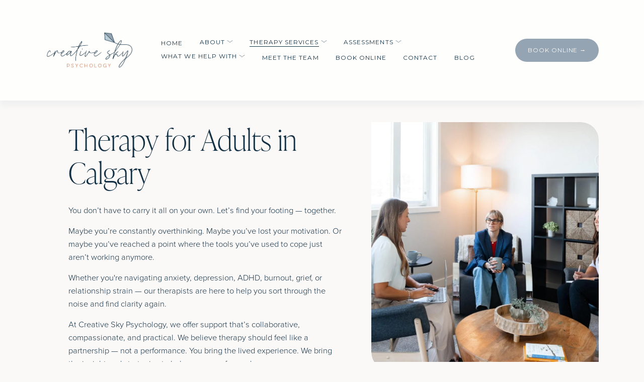

--- FILE ---
content_type: text/html;charset=utf-8
request_url: https://www.creativeskypsychology.com/therapy-for-adults-calgary
body_size: 45943
content:
<!doctype html>
<html xmlns:og="http://opengraphprotocol.org/schema/" xmlns:fb="http://www.facebook.com/2008/fbml" lang="en-US"  >
  <head>
    <meta http-equiv="X-UA-Compatible" content="IE=edge,chrome=1">
    <meta name="viewport" content="width=device-width, initial-scale=1">
    <!-- This is Squarespace. --><!-- creative-sky-psychology -->
<base href="">
<meta charset="utf-8" />
<title>Adult Therapy Calgary | Creative Sky Psychology &amp; NU Psychology &mdash; Creative Sky Psychology | Calgary Psychology Therapy and Assessments for Children, Teens, and Adults | nu Psychology</title>
<meta http-equiv="Accept-CH" content="Sec-CH-UA-Platform-Version, Sec-CH-UA-Model" /><link rel="icon" type="image/x-icon" href="https://images.squarespace-cdn.com/content/v1/66ead025cfeffc74fa0cda61/6d151065-2656-465b-816c-0dfa5c53654f/favicon.ico?format=100w"/>
<link rel="canonical" href="https://www.creativeskypsychology.com/therapy-for-adults-calgary"/>
<meta property="og:site_name" content="Creative Sky Psychology"/>
<meta property="og:title" content="Adult Therapy Calgary | Creative Sky Psychology &amp; NU Psychology &mdash; Creative Sky Psychology | Calgary Psychology Therapy and Assessments for Children, Teens, and Adults | nu Psychology"/>
<meta property="og:url" content="https://www.creativeskypsychology.com/therapy-for-adults-calgary"/>
<meta property="og:type" content="website"/>
<meta property="og:description" content="Explore compassionate, specialized adult therapy in Calgary. Creative Sky Psychology offers support for anxiety, ADHD, burnout &amp; more — with NU Psychology for complex needs."/>
<meta property="og:image" content="http://static1.squarespace.com/static/66ead025cfeffc74fa0cda61/t/6903f27c4e8a0d7cbf6397d9/1761866364238/CS-Main-A.png?format=1500w"/>
<meta property="og:image:width" content="1500"/>
<meta property="og:image:height" content="679"/>
<meta itemprop="name" content="Adult Therapy Calgary &#124; Creative Sky Psychology &amp; NU Psychology — Creative Sky Psychology &#124; Calgary Psychology Therapy and Assessments for Children, Teens, and Adults &#124; nu Psychology"/>
<meta itemprop="url" content="https://www.creativeskypsychology.com/therapy-for-adults-calgary"/>
<meta itemprop="description" content="Explore compassionate, specialized adult therapy in Calgary. Creative Sky Psychology offers support for anxiety, ADHD, burnout &amp; more — with NU Psychology for complex needs."/>
<meta itemprop="thumbnailUrl" content="http://static1.squarespace.com/static/66ead025cfeffc74fa0cda61/t/6903f27c4e8a0d7cbf6397d9/1761866364238/CS-Main-A.png?format=1500w"/>
<link rel="image_src" href="http://static1.squarespace.com/static/66ead025cfeffc74fa0cda61/t/6903f27c4e8a0d7cbf6397d9/1761866364238/CS-Main-A.png?format=1500w" />
<meta itemprop="image" content="http://static1.squarespace.com/static/66ead025cfeffc74fa0cda61/t/6903f27c4e8a0d7cbf6397d9/1761866364238/CS-Main-A.png?format=1500w"/>
<meta name="twitter:title" content="Adult Therapy Calgary &#124; Creative Sky Psychology &amp; NU Psychology — Creative Sky Psychology &#124; Calgary Psychology Therapy and Assessments for Children, Teens, and Adults &#124; nu Psychology"/>
<meta name="twitter:image" content="http://static1.squarespace.com/static/66ead025cfeffc74fa0cda61/t/6903f27c4e8a0d7cbf6397d9/1761866364238/CS-Main-A.png?format=1500w"/>
<meta name="twitter:url" content="https://www.creativeskypsychology.com/therapy-for-adults-calgary"/>
<meta name="twitter:card" content="summary"/>
<meta name="twitter:description" content="Explore compassionate, specialized adult therapy in Calgary. Creative Sky Psychology offers support for anxiety, ADHD, burnout &amp; more — with NU Psychology for complex needs."/>
<meta name="description" content="Explore compassionate, specialized adult therapy in Calgary. Creative Sky 
Psychology offers support for anxiety, ADHD, burnout &amp; more — with NU 
Psychology for complex needs." />
<link rel="preconnect" href="https://images.squarespace-cdn.com">
<link rel="preconnect" href="https://use.typekit.net" crossorigin>
<link rel="preconnect" href="https://p.typekit.net" crossorigin>
<script type="text/javascript" src="//use.typekit.net/ik/[base64].js" async fetchpriority="high" onload="try{Typekit.load();}catch(e){} document.documentElement.classList.remove('wf-loading');"></script>
<script>document.documentElement.classList.add('wf-loading')</script>
<style>@keyframes fonts-loading { 0%, 99% { color: transparent; } } html.wf-loading * { animation: fonts-loading 3s; }</style>
<link rel="preconnect" href="https://fonts.gstatic.com" crossorigin>
<link rel="stylesheet" href="https://fonts.googleapis.com/css2?family=Montserrat:ital,wght@0,400&family=Roboto+Condensed:ital,wght@0,700;1,700"><script type="text/javascript" crossorigin="anonymous" defer="true" nomodule="nomodule" src="//assets.squarespace.com/@sqs/polyfiller/1.6/legacy.js"></script>
<script type="text/javascript" crossorigin="anonymous" defer="true" src="//assets.squarespace.com/@sqs/polyfiller/1.6/modern.js"></script>
<script type="text/javascript">SQUARESPACE_ROLLUPS = {};</script>
<script>(function(rollups, name) { if (!rollups[name]) { rollups[name] = {}; } rollups[name].js = ["//assets.squarespace.com/universal/scripts-compressed/extract-css-runtime-df8d30500a9832ad-min.en-US.js"]; })(SQUARESPACE_ROLLUPS, 'squarespace-extract_css_runtime');</script>
<script crossorigin="anonymous" src="//assets.squarespace.com/universal/scripts-compressed/extract-css-runtime-df8d30500a9832ad-min.en-US.js" defer ></script><script>(function(rollups, name) { if (!rollups[name]) { rollups[name] = {}; } rollups[name].js = ["//assets.squarespace.com/universal/scripts-compressed/extract-css-moment-js-vendor-6f2a1f6ec9a41489-min.en-US.js"]; })(SQUARESPACE_ROLLUPS, 'squarespace-extract_css_moment_js_vendor');</script>
<script crossorigin="anonymous" src="//assets.squarespace.com/universal/scripts-compressed/extract-css-moment-js-vendor-6f2a1f6ec9a41489-min.en-US.js" defer ></script><script>(function(rollups, name) { if (!rollups[name]) { rollups[name] = {}; } rollups[name].js = ["//assets.squarespace.com/universal/scripts-compressed/cldr-resource-pack-22ed584d99d9b83d-min.en-US.js"]; })(SQUARESPACE_ROLLUPS, 'squarespace-cldr_resource_pack');</script>
<script crossorigin="anonymous" src="//assets.squarespace.com/universal/scripts-compressed/cldr-resource-pack-22ed584d99d9b83d-min.en-US.js" defer ></script><script>(function(rollups, name) { if (!rollups[name]) { rollups[name] = {}; } rollups[name].js = ["//assets.squarespace.com/universal/scripts-compressed/common-vendors-stable-fbd854d40b0804b7-min.en-US.js"]; })(SQUARESPACE_ROLLUPS, 'squarespace-common_vendors_stable');</script>
<script crossorigin="anonymous" src="//assets.squarespace.com/universal/scripts-compressed/common-vendors-stable-fbd854d40b0804b7-min.en-US.js" defer ></script><script>(function(rollups, name) { if (!rollups[name]) { rollups[name] = {}; } rollups[name].js = ["//assets.squarespace.com/universal/scripts-compressed/common-vendors-4eceb3db532a1896-min.en-US.js"]; })(SQUARESPACE_ROLLUPS, 'squarespace-common_vendors');</script>
<script crossorigin="anonymous" src="//assets.squarespace.com/universal/scripts-compressed/common-vendors-4eceb3db532a1896-min.en-US.js" defer ></script><script>(function(rollups, name) { if (!rollups[name]) { rollups[name] = {}; } rollups[name].js = ["//assets.squarespace.com/universal/scripts-compressed/common-54355865ec0ad996-min.en-US.js"]; })(SQUARESPACE_ROLLUPS, 'squarespace-common');</script>
<script crossorigin="anonymous" src="//assets.squarespace.com/universal/scripts-compressed/common-54355865ec0ad996-min.en-US.js" defer ></script><script>(function(rollups, name) { if (!rollups[name]) { rollups[name] = {}; } rollups[name].js = ["//assets.squarespace.com/universal/scripts-compressed/user-account-core-8411876713828a52-min.en-US.js"]; })(SQUARESPACE_ROLLUPS, 'squarespace-user_account_core');</script>
<script crossorigin="anonymous" src="//assets.squarespace.com/universal/scripts-compressed/user-account-core-8411876713828a52-min.en-US.js" defer ></script><script>(function(rollups, name) { if (!rollups[name]) { rollups[name] = {}; } rollups[name].css = ["//assets.squarespace.com/universal/styles-compressed/user-account-core-8d51cb8a2fda451d-min.en-US.css"]; })(SQUARESPACE_ROLLUPS, 'squarespace-user_account_core');</script>
<link rel="stylesheet" type="text/css" href="//assets.squarespace.com/universal/styles-compressed/user-account-core-8d51cb8a2fda451d-min.en-US.css"><script>(function(rollups, name) { if (!rollups[name]) { rollups[name] = {}; } rollups[name].js = ["//assets.squarespace.com/universal/scripts-compressed/performance-6c7058b44420b6db-min.en-US.js"]; })(SQUARESPACE_ROLLUPS, 'squarespace-performance');</script>
<script crossorigin="anonymous" src="//assets.squarespace.com/universal/scripts-compressed/performance-6c7058b44420b6db-min.en-US.js" defer ></script><script data-name="static-context">Static = window.Static || {}; Static.SQUARESPACE_CONTEXT = {"betaFeatureFlags":["campaigns_discount_section_in_automations","scripts_defer","enable_form_submission_trigger","campaigns_new_image_layout_picker","campaigns_merch_state","section-sdk-plp-list-view-atc-button-enabled","campaigns_import_discounts","i18n_beta_website_locales","marketing_automations","campaigns_thumbnail_layout","commerce-product-forms-rendering","campaigns_discount_section_in_blasts","marketing_landing_page","new_stacked_index","nested_categories","contacts_and_campaigns_redesign","member_areas_feature","supports_versioned_template_assets","modernized-pdp-m2-enabled","form_block_first_last_name_required","override_block_styles"],"facebookAppId":"314192535267336","facebookApiVersion":"v6.0","rollups":{"squarespace-announcement-bar":{"js":"//assets.squarespace.com/universal/scripts-compressed/announcement-bar-92ab1c4891022f1d-min.en-US.js"},"squarespace-audio-player":{"css":"//assets.squarespace.com/universal/styles-compressed/audio-player-b05f5197a871c566-min.en-US.css","js":"//assets.squarespace.com/universal/scripts-compressed/audio-player-48b2ef79cf1c7ffb-min.en-US.js"},"squarespace-blog-collection-list":{"css":"//assets.squarespace.com/universal/styles-compressed/blog-collection-list-b4046463b72f34e2-min.en-US.css","js":"//assets.squarespace.com/universal/scripts-compressed/blog-collection-list-f78db80fc1cd6fce-min.en-US.js"},"squarespace-calendar-block-renderer":{"css":"//assets.squarespace.com/universal/styles-compressed/calendar-block-renderer-b72d08ba4421f5a0-min.en-US.css","js":"//assets.squarespace.com/universal/scripts-compressed/calendar-block-renderer-550530d9b21148ea-min.en-US.js"},"squarespace-chartjs-helpers":{"css":"//assets.squarespace.com/universal/styles-compressed/chartjs-helpers-96b256171ee039c1-min.en-US.css","js":"//assets.squarespace.com/universal/scripts-compressed/chartjs-helpers-4fd57f343946d08e-min.en-US.js"},"squarespace-comments":{"css":"//assets.squarespace.com/universal/styles-compressed/comments-af139775e7e76546-min.en-US.css","js":"//assets.squarespace.com/universal/scripts-compressed/comments-a8c058d3e97af00c-min.en-US.js"},"squarespace-custom-css-popup":{"css":"//assets.squarespace.com/universal/styles-compressed/custom-css-popup-722530b41b383ca0-min.en-US.css","js":"//assets.squarespace.com/universal/scripts-compressed/custom-css-popup-0354953f7aa14117-min.en-US.js"},"squarespace-dialog":{"css":"//assets.squarespace.com/universal/styles-compressed/dialog-f9093f2d526b94df-min.en-US.css","js":"//assets.squarespace.com/universal/scripts-compressed/dialog-819aa7d562e9d2d0-min.en-US.js"},"squarespace-events-collection":{"css":"//assets.squarespace.com/universal/styles-compressed/events-collection-b72d08ba4421f5a0-min.en-US.css","js":"//assets.squarespace.com/universal/scripts-compressed/events-collection-3e7891c6b5666deb-min.en-US.js"},"squarespace-form-rendering-utils":{"js":"//assets.squarespace.com/universal/scripts-compressed/form-rendering-utils-15deaaca8135511b-min.en-US.js"},"squarespace-forms":{"css":"//assets.squarespace.com/universal/styles-compressed/forms-0afd3c6ac30bbab1-min.en-US.css","js":"//assets.squarespace.com/universal/scripts-compressed/forms-5d3eff1221a2050f-min.en-US.js"},"squarespace-gallery-collection-list":{"css":"//assets.squarespace.com/universal/styles-compressed/gallery-collection-list-b4046463b72f34e2-min.en-US.css","js":"//assets.squarespace.com/universal/scripts-compressed/gallery-collection-list-07747667a3187b76-min.en-US.js"},"squarespace-image-zoom":{"css":"//assets.squarespace.com/universal/styles-compressed/image-zoom-b4046463b72f34e2-min.en-US.css","js":"//assets.squarespace.com/universal/scripts-compressed/image-zoom-60c18dc5f8f599ea-min.en-US.js"},"squarespace-pinterest":{"css":"//assets.squarespace.com/universal/styles-compressed/pinterest-b4046463b72f34e2-min.en-US.css","js":"//assets.squarespace.com/universal/scripts-compressed/pinterest-95bcbc1cf54446d6-min.en-US.js"},"squarespace-popup-overlay":{"css":"//assets.squarespace.com/universal/styles-compressed/popup-overlay-b742b752f5880972-min.en-US.css","js":"//assets.squarespace.com/universal/scripts-compressed/popup-overlay-8103e8e9061090c8-min.en-US.js"},"squarespace-product-quick-view":{"css":"//assets.squarespace.com/universal/styles-compressed/product-quick-view-9548705e5cf7ee87-min.en-US.css","js":"//assets.squarespace.com/universal/scripts-compressed/product-quick-view-3145b22a7126131c-min.en-US.js"},"squarespace-products-collection-item-v2":{"css":"//assets.squarespace.com/universal/styles-compressed/products-collection-item-v2-b4046463b72f34e2-min.en-US.css","js":"//assets.squarespace.com/universal/scripts-compressed/products-collection-item-v2-e3a3f101748fca6e-min.en-US.js"},"squarespace-products-collection-list-v2":{"css":"//assets.squarespace.com/universal/styles-compressed/products-collection-list-v2-b4046463b72f34e2-min.en-US.css","js":"//assets.squarespace.com/universal/scripts-compressed/products-collection-list-v2-eedc544f4cc56af4-min.en-US.js"},"squarespace-search-page":{"css":"//assets.squarespace.com/universal/styles-compressed/search-page-90a67fc09b9b32c6-min.en-US.css","js":"//assets.squarespace.com/universal/scripts-compressed/search-page-0ff0e020ab1fa1a7-min.en-US.js"},"squarespace-search-preview":{"js":"//assets.squarespace.com/universal/scripts-compressed/search-preview-0cd39e3057f784ac-min.en-US.js"},"squarespace-simple-liking":{"css":"//assets.squarespace.com/universal/styles-compressed/simple-liking-701bf8bbc05ec6aa-min.en-US.css","js":"//assets.squarespace.com/universal/scripts-compressed/simple-liking-c63bf8989a1c119a-min.en-US.js"},"squarespace-social-buttons":{"css":"//assets.squarespace.com/universal/styles-compressed/social-buttons-95032e5fa98e47a5-min.en-US.css","js":"//assets.squarespace.com/universal/scripts-compressed/social-buttons-0d3103d68d9577b7-min.en-US.js"},"squarespace-tourdates":{"css":"//assets.squarespace.com/universal/styles-compressed/tourdates-b4046463b72f34e2-min.en-US.css","js":"//assets.squarespace.com/universal/scripts-compressed/tourdates-6935a85e44fbeb38-min.en-US.js"},"squarespace-website-overlays-manager":{"css":"//assets.squarespace.com/universal/styles-compressed/website-overlays-manager-07ea5a4e004e6710-min.en-US.css","js":"//assets.squarespace.com/universal/scripts-compressed/website-overlays-manager-70d38206948bb16f-min.en-US.js"}},"pageType":2,"website":{"id":"66ead025cfeffc74fa0cda61","identifier":"creative-sky-psychology","websiteType":1,"contentModifiedOn":1769047311744,"cloneable":false,"hasBeenCloneable":false,"siteStatus":{},"language":"en-US","translationLocale":"en-US","formattingLocale":"en-US","timeZone":"America/Vancouver","machineTimeZoneOffset":-28800000,"timeZoneOffset":-28800000,"timeZoneAbbr":"PST","siteTitle":"Creative Sky Psychology","fullSiteTitle":"Adult Therapy Calgary | Creative Sky Psychology & NU Psychology \u2014 Creative Sky Psychology | Calgary Psychology Therapy and Assessments for Children, Teens, and Adults | nu Psychology","siteDescription":"","location":{"mapLat":51.03612949999999,"mapLng":-114.1415066,"addressTitle":"Creative Sky Psychology","addressLine1":"#5, 2005 37 Street Southwest","addressLine2":"Calgary, AB, T3E 3A5","addressCountry":"Canada"},"logoImageId":"66ead1ba93c77b2d02f8f896","socialLogoImageId":"6903f27c4e8a0d7cbf6397d9","shareButtonOptions":{"6":true,"7":true,"2":true,"3":true,"8":true,"1":true,"4":true},"logoImageUrl":"//images.squarespace-cdn.com/content/v1/66ead025cfeffc74fa0cda61/169f1240-dec9-4d7e-87a1-e3abd0472d8a/CS-Main-A.png","socialLogoImageUrl":"//images.squarespace-cdn.com/content/v1/66ead025cfeffc74fa0cda61/17d8cd82-6dec-46ca-8bf1-721759c35c57/CS-Main-A.png","authenticUrl":"https://www.creativeskypsychology.com","internalUrl":"https://creative-sky-psychology.squarespace.com","baseUrl":"https://www.creativeskypsychology.com","primaryDomain":"www.creativeskypsychology.com","sslSetting":3,"isHstsEnabled":true,"socialAccounts":[{"serviceId":60,"screenname":"Facebook","addedOn":1726666421448,"profileUrl":"https://www.facebook.com/creativeskypsychology/","iconEnabled":true,"serviceName":"facebook-unauth"},{"serviceId":64,"screenname":"Instagram","addedOn":1726666421451,"profileUrl":"https://www.instagram.com/creativeskypsychology","iconEnabled":true,"serviceName":"instagram-unauth"},{"serviceId":65,"screenname":"LinkedIn","addedOn":1726666483150,"profileUrl":"https://www.linkedin.com/in/creativeskypsychology/","iconEnabled":true,"serviceName":"linkedin-unauth"},{"serviceId":20,"userId":"info@creativeskypsychology.com","screenname":"info@creativeskypsychology.com","addedOn":1726666492501,"profileUrl":"mailto:info@creativeskypsychology.com","iconEnabled":true,"serviceName":"email"}],"typekitId":"","statsMigrated":false,"imageMetadataProcessingEnabled":false,"screenshotId":"c137bcd01963b0d1c0798eb74d739b08aa13a5c03a7836a2fe05ca008363e7ce","captchaSettings":{"siteKey":"","enabledForDonations":false},"showOwnerLogin":false},"websiteSettings":{"id":"66ead025cfeffc74fa0cda64","websiteId":"66ead025cfeffc74fa0cda61","subjects":[],"country":"CA","state":"BC","simpleLikingEnabled":true,"mobileInfoBarSettings":{"isContactEmailEnabled":false,"isContactPhoneNumberEnabled":false,"isLocationEnabled":false,"isBusinessHoursEnabled":false},"announcementBarSettings":{},"commentLikesAllowed":true,"commentAnonAllowed":true,"commentThreaded":true,"commentApprovalRequired":false,"commentAvatarsOn":true,"commentSortType":2,"commentFlagThreshold":0,"commentFlagsAllowed":true,"commentEnableByDefault":true,"commentDisableAfterDaysDefault":0,"disqusShortname":"","commentsEnabled":false,"contactPhoneNumber":"+1-587-331-4464","businessHours":{"monday":{"text":"9am - 7pm","ranges":[{"from":540,"to":1140}]},"tuesday":{"text":"9am - 7pm","ranges":[{"from":540,"to":1140}]},"wednesday":{"text":"9am - 7pm","ranges":[{"from":540,"to":1140}]},"thursday":{"text":"9am - 7pm","ranges":[{"from":540,"to":1140}]},"friday":{"text":"9am - 7pm","ranges":[{"from":540,"to":1140}]},"saturday":{"text":"9am - 5pm","ranges":[{"from":540,"to":1020}]},"sunday":{"text":"","ranges":[{}]}},"storeSettings":{"returnPolicy":null,"termsOfService":null,"privacyPolicy":null,"expressCheckout":false,"continueShoppingLinkUrl":"/","useLightCart":false,"showNoteField":false,"shippingCountryDefaultValue":"US","billToShippingDefaultValue":false,"showShippingPhoneNumber":true,"isShippingPhoneRequired":false,"showBillingPhoneNumber":true,"isBillingPhoneRequired":false,"currenciesSupported":["USD","CAD","GBP","AUD","EUR","CHF","NOK","SEK","DKK","NZD","SGD","MXN","HKD","CZK","ILS","MYR","RUB","PHP","PLN","THB","BRL","ARS","COP","IDR","INR","JPY","ZAR"],"defaultCurrency":"USD","selectedCurrency":"USD","measurementStandard":1,"showCustomCheckoutForm":false,"checkoutPageMarketingOptInEnabled":true,"enableMailingListOptInByDefault":false,"sameAsRetailLocation":false,"merchandisingSettings":{"scarcityEnabledOnProductItems":false,"scarcityEnabledOnProductBlocks":false,"scarcityMessageType":"DEFAULT_SCARCITY_MESSAGE","scarcityThreshold":10,"multipleQuantityAllowedForServices":true,"restockNotificationsEnabled":false,"restockNotificationsSuccessText":"","restockNotificationsMailingListSignUpEnabled":false,"relatedProductsEnabled":false,"relatedProductsOrdering":"random","soldOutVariantsDropdownDisabled":false,"productComposerOptedIn":false,"productComposerABTestOptedOut":false,"productReviewsEnabled":false},"minimumOrderSubtotalEnabled":false,"minimumOrderSubtotal":{"currency":"USD","value":"0.00"},"addToCartConfirmationType":2,"isLive":false,"multipleQuantityAllowedForServices":true},"useEscapeKeyToLogin":false,"ssBadgeType":1,"ssBadgePosition":4,"ssBadgeVisibility":1,"ssBadgeDevices":1,"pinterestOverlayOptions":{"mode":"disabled"},"userAccountsSettings":{"loginAllowed":true,"signupAllowed":true}},"cookieSettings":{"isCookieBannerEnabled":false,"isRestrictiveCookiePolicyEnabled":false,"cookieBannerText":"","cookieBannerTheme":"","cookieBannerVariant":"","cookieBannerPosition":"","cookieBannerCtaVariant":"","cookieBannerCtaText":"","cookieBannerAcceptType":"OPT_IN","cookieBannerOptOutCtaText":"","cookieBannerHasOptOut":false,"cookieBannerHasManageCookies":true,"cookieBannerManageCookiesLabel":"","cookieBannerSavedPreferencesText":"","cookieBannerSavedPreferencesLayout":"PILL"},"websiteCloneable":false,"collection":{"title":"Adult  Therapy","id":"66ec5183745e666f35909f89","fullUrl":"/therapy-for-adults-calgary","type":10,"permissionType":1},"subscribed":false,"appDomain":"squarespace.com","templateTweakable":true,"tweakJSON":{"form-use-theme-colors":"true","header-logo-height":"80px","header-mobile-logo-max-height":"44px","header-vert-padding":"4.7vw","header-width":"Full","maxPageWidth":"1488px","mobile-header-vert-padding":"6vw","pagePadding":"7vw","tweak-blog-alternating-side-by-side-image-aspect-ratio":"1:1 Square","tweak-blog-alternating-side-by-side-image-spacing":"5%","tweak-blog-alternating-side-by-side-meta-spacing":"15px","tweak-blog-alternating-side-by-side-primary-meta":"Categories","tweak-blog-alternating-side-by-side-read-more-spacing":"5px","tweak-blog-alternating-side-by-side-secondary-meta":"Date","tweak-blog-basic-grid-columns":"3","tweak-blog-basic-grid-image-aspect-ratio":"3:4 Three-Four (Vertical)","tweak-blog-basic-grid-image-spacing":"30px","tweak-blog-basic-grid-meta-spacing":"15px","tweak-blog-basic-grid-primary-meta":"None","tweak-blog-basic-grid-read-more-spacing":"15px","tweak-blog-basic-grid-secondary-meta":"None","tweak-blog-item-custom-width":"60","tweak-blog-item-show-author-profile":"false","tweak-blog-item-width":"Medium","tweak-blog-masonry-columns":"3","tweak-blog-masonry-horizontal-spacing":"61px","tweak-blog-masonry-image-spacing":"10px","tweak-blog-masonry-meta-spacing":"20px","tweak-blog-masonry-primary-meta":"None","tweak-blog-masonry-read-more-spacing":"5px","tweak-blog-masonry-secondary-meta":"None","tweak-blog-masonry-vertical-spacing":"58px","tweak-blog-side-by-side-image-aspect-ratio":"1:1 Square","tweak-blog-side-by-side-image-spacing":"6%","tweak-blog-side-by-side-meta-spacing":"20px","tweak-blog-side-by-side-primary-meta":"Categories","tweak-blog-side-by-side-read-more-spacing":"5px","tweak-blog-side-by-side-secondary-meta":"Date","tweak-blog-single-column-image-spacing":"40px","tweak-blog-single-column-meta-spacing":"30px","tweak-blog-single-column-primary-meta":"Categories","tweak-blog-single-column-read-more-spacing":"30px","tweak-blog-single-column-secondary-meta":"Date","tweak-events-stacked-show-thumbnails":"true","tweak-events-stacked-thumbnail-size":"3:2 Standard","tweak-fixed-header":"false","tweak-fixed-header-style":"Basic","tweak-global-animations-animation-curve":"ease","tweak-global-animations-animation-delay":"0.6s","tweak-global-animations-animation-duration":"0.60s","tweak-global-animations-animation-style":"fade","tweak-global-animations-animation-type":"none","tweak-global-animations-complexity-level":"detailed","tweak-global-animations-enabled":"false","tweak-portfolio-grid-basic-custom-height":"50","tweak-portfolio-grid-overlay-custom-height":"50","tweak-portfolio-hover-follow-acceleration":"10%","tweak-portfolio-hover-follow-animation-duration":"Medium","tweak-portfolio-hover-follow-animation-type":"Fade","tweak-portfolio-hover-follow-delimiter":"Forward Slash","tweak-portfolio-hover-follow-front":"false","tweak-portfolio-hover-follow-layout":"Inline","tweak-portfolio-hover-follow-size":"75","tweak-portfolio-hover-follow-text-spacing-x":"1.5","tweak-portfolio-hover-follow-text-spacing-y":"1.5","tweak-portfolio-hover-static-animation-duration":"Medium","tweak-portfolio-hover-static-animation-type":"Scale Up","tweak-portfolio-hover-static-delimiter":"Forward Slash","tweak-portfolio-hover-static-front":"false","tweak-portfolio-hover-static-layout":"Stacked","tweak-portfolio-hover-static-size":"75","tweak-portfolio-hover-static-text-spacing-x":"1.5","tweak-portfolio-hover-static-text-spacing-y":"1.5","tweak-portfolio-index-background-animation-duration":"Medium","tweak-portfolio-index-background-animation-type":"Fade","tweak-portfolio-index-background-custom-height":"50","tweak-portfolio-index-background-delimiter":"None","tweak-portfolio-index-background-height":"Large","tweak-portfolio-index-background-horizontal-alignment":"Center","tweak-portfolio-index-background-link-format":"Stacked","tweak-portfolio-index-background-persist":"false","tweak-portfolio-index-background-vertical-alignment":"Middle","tweak-portfolio-index-background-width":"Full Bleed","tweak-transparent-header":"false"},"templateId":"5c5a519771c10ba3470d8101","templateVersion":"7.1","pageFeatures":[1,2,4],"gmRenderKey":"QUl6YVN5Q0JUUk9xNkx1dkZfSUUxcjQ2LVQ0QWVUU1YtMGQ3bXk4","templateScriptsRootUrl":"https://static1.squarespace.com/static/vta/5c5a519771c10ba3470d8101/scripts/","impersonatedSession":false,"tzData":{"zones":[[-480,"Canada","P%sT",null]],"rules":{"Canada":[[1974,2006,null,"Oct","lastSun","2:00","0","S"],[1987,2006,null,"Apr","Sun>=1","2:00","1:00","D"],[2007,"max",null,"Mar","Sun>=8","2:00","1:00","D"],[2007,"max",null,"Nov","Sun>=1","2:00","0","S"]]}},"showAnnouncementBar":false,"recaptchaEnterpriseContext":{"recaptchaEnterpriseSiteKey":"6LdDFQwjAAAAAPigEvvPgEVbb7QBm-TkVJdDTlAv"},"i18nContext":{"timeZoneData":{"id":"America/Vancouver","name":"Pacific Time"}},"env":"PRODUCTION","visitorFormContext":{"formFieldFormats":{"initialAddressFormat":{"id":0,"type":"ADDRESS","country":"CA","labelLocale":"en","fields":[{"type":"FIELD","label":"Address Line 1","identifier":"Line1","length":0,"required":true,"metadata":{"autocomplete":"address-line1"}},{"type":"SEPARATOR","label":"\n","identifier":"Newline","length":0,"required":false,"metadata":{}},{"type":"FIELD","label":"Address Line 2","identifier":"Line2","length":0,"required":false,"metadata":{"autocomplete":"address-line2"}},{"type":"SEPARATOR","label":"\n","identifier":"Newline","length":0,"required":false,"metadata":{}},{"type":"FIELD","label":"City","identifier":"City","length":0,"required":true,"metadata":{"autocomplete":"address-level2"}},{"type":"SEPARATOR","label":" ","identifier":"Space","length":0,"required":false,"metadata":{}},{"type":"FIELD","label":"Province","identifier":"State","length":0,"required":true,"metadata":{"autocomplete":"address-level1"}},{"type":"SEPARATOR","label":" ","identifier":"Space","length":0,"required":false,"metadata":{}},{"type":"FIELD","label":"Postal Code","identifier":"Zip","length":0,"required":true,"metadata":{"autocomplete":"postal-code"}}]},"countries":[{"name":"Afghanistan","code":"AF","phoneCode":"+93"},{"name":"\u00C5land Islands","code":"AX","phoneCode":"+358"},{"name":"Albania","code":"AL","phoneCode":"+355"},{"name":"Algeria","code":"DZ","phoneCode":"+213"},{"name":"American Samoa","code":"AS","phoneCode":"+1"},{"name":"Andorra","code":"AD","phoneCode":"+376"},{"name":"Angola","code":"AO","phoneCode":"+244"},{"name":"Anguilla","code":"AI","phoneCode":"+1"},{"name":"Antigua & Barbuda","code":"AG","phoneCode":"+1"},{"name":"Argentina","code":"AR","phoneCode":"+54"},{"name":"Armenia","code":"AM","phoneCode":"+374"},{"name":"Aruba","code":"AW","phoneCode":"+297"},{"name":"Ascension Island","code":"AC","phoneCode":"+247"},{"name":"Australia","code":"AU","phoneCode":"+61"},{"name":"Austria","code":"AT","phoneCode":"+43"},{"name":"Azerbaijan","code":"AZ","phoneCode":"+994"},{"name":"Bahamas","code":"BS","phoneCode":"+1"},{"name":"Bahrain","code":"BH","phoneCode":"+973"},{"name":"Bangladesh","code":"BD","phoneCode":"+880"},{"name":"Barbados","code":"BB","phoneCode":"+1"},{"name":"Belarus","code":"BY","phoneCode":"+375"},{"name":"Belgium","code":"BE","phoneCode":"+32"},{"name":"Belize","code":"BZ","phoneCode":"+501"},{"name":"Benin","code":"BJ","phoneCode":"+229"},{"name":"Bermuda","code":"BM","phoneCode":"+1"},{"name":"Bhutan","code":"BT","phoneCode":"+975"},{"name":"Bolivia","code":"BO","phoneCode":"+591"},{"name":"Bosnia & Herzegovina","code":"BA","phoneCode":"+387"},{"name":"Botswana","code":"BW","phoneCode":"+267"},{"name":"Brazil","code":"BR","phoneCode":"+55"},{"name":"British Indian Ocean Territory","code":"IO","phoneCode":"+246"},{"name":"British Virgin Islands","code":"VG","phoneCode":"+1"},{"name":"Brunei","code":"BN","phoneCode":"+673"},{"name":"Bulgaria","code":"BG","phoneCode":"+359"},{"name":"Burkina Faso","code":"BF","phoneCode":"+226"},{"name":"Burundi","code":"BI","phoneCode":"+257"},{"name":"Cambodia","code":"KH","phoneCode":"+855"},{"name":"Cameroon","code":"CM","phoneCode":"+237"},{"name":"Canada","code":"CA","phoneCode":"+1"},{"name":"Cape Verde","code":"CV","phoneCode":"+238"},{"name":"Caribbean Netherlands","code":"BQ","phoneCode":"+599"},{"name":"Cayman Islands","code":"KY","phoneCode":"+1"},{"name":"Central African Republic","code":"CF","phoneCode":"+236"},{"name":"Chad","code":"TD","phoneCode":"+235"},{"name":"Chile","code":"CL","phoneCode":"+56"},{"name":"China","code":"CN","phoneCode":"+86"},{"name":"Christmas Island","code":"CX","phoneCode":"+61"},{"name":"Cocos (Keeling) Islands","code":"CC","phoneCode":"+61"},{"name":"Colombia","code":"CO","phoneCode":"+57"},{"name":"Comoros","code":"KM","phoneCode":"+269"},{"name":"Congo - Brazzaville","code":"CG","phoneCode":"+242"},{"name":"Congo - Kinshasa","code":"CD","phoneCode":"+243"},{"name":"Cook Islands","code":"CK","phoneCode":"+682"},{"name":"Costa Rica","code":"CR","phoneCode":"+506"},{"name":"C\u00F4te d\u2019Ivoire","code":"CI","phoneCode":"+225"},{"name":"Croatia","code":"HR","phoneCode":"+385"},{"name":"Cuba","code":"CU","phoneCode":"+53"},{"name":"Cura\u00E7ao","code":"CW","phoneCode":"+599"},{"name":"Cyprus","code":"CY","phoneCode":"+357"},{"name":"Czechia","code":"CZ","phoneCode":"+420"},{"name":"Denmark","code":"DK","phoneCode":"+45"},{"name":"Djibouti","code":"DJ","phoneCode":"+253"},{"name":"Dominica","code":"DM","phoneCode":"+1"},{"name":"Dominican Republic","code":"DO","phoneCode":"+1"},{"name":"Ecuador","code":"EC","phoneCode":"+593"},{"name":"Egypt","code":"EG","phoneCode":"+20"},{"name":"El Salvador","code":"SV","phoneCode":"+503"},{"name":"Equatorial Guinea","code":"GQ","phoneCode":"+240"},{"name":"Eritrea","code":"ER","phoneCode":"+291"},{"name":"Estonia","code":"EE","phoneCode":"+372"},{"name":"Eswatini","code":"SZ","phoneCode":"+268"},{"name":"Ethiopia","code":"ET","phoneCode":"+251"},{"name":"Falkland Islands","code":"FK","phoneCode":"+500"},{"name":"Faroe Islands","code":"FO","phoneCode":"+298"},{"name":"Fiji","code":"FJ","phoneCode":"+679"},{"name":"Finland","code":"FI","phoneCode":"+358"},{"name":"France","code":"FR","phoneCode":"+33"},{"name":"French Guiana","code":"GF","phoneCode":"+594"},{"name":"French Polynesia","code":"PF","phoneCode":"+689"},{"name":"Gabon","code":"GA","phoneCode":"+241"},{"name":"Gambia","code":"GM","phoneCode":"+220"},{"name":"Georgia","code":"GE","phoneCode":"+995"},{"name":"Germany","code":"DE","phoneCode":"+49"},{"name":"Ghana","code":"GH","phoneCode":"+233"},{"name":"Gibraltar","code":"GI","phoneCode":"+350"},{"name":"Greece","code":"GR","phoneCode":"+30"},{"name":"Greenland","code":"GL","phoneCode":"+299"},{"name":"Grenada","code":"GD","phoneCode":"+1"},{"name":"Guadeloupe","code":"GP","phoneCode":"+590"},{"name":"Guam","code":"GU","phoneCode":"+1"},{"name":"Guatemala","code":"GT","phoneCode":"+502"},{"name":"Guernsey","code":"GG","phoneCode":"+44"},{"name":"Guinea","code":"GN","phoneCode":"+224"},{"name":"Guinea-Bissau","code":"GW","phoneCode":"+245"},{"name":"Guyana","code":"GY","phoneCode":"+592"},{"name":"Haiti","code":"HT","phoneCode":"+509"},{"name":"Honduras","code":"HN","phoneCode":"+504"},{"name":"Hong Kong SAR China","code":"HK","phoneCode":"+852"},{"name":"Hungary","code":"HU","phoneCode":"+36"},{"name":"Iceland","code":"IS","phoneCode":"+354"},{"name":"India","code":"IN","phoneCode":"+91"},{"name":"Indonesia","code":"ID","phoneCode":"+62"},{"name":"Iran","code":"IR","phoneCode":"+98"},{"name":"Iraq","code":"IQ","phoneCode":"+964"},{"name":"Ireland","code":"IE","phoneCode":"+353"},{"name":"Isle of Man","code":"IM","phoneCode":"+44"},{"name":"Israel","code":"IL","phoneCode":"+972"},{"name":"Italy","code":"IT","phoneCode":"+39"},{"name":"Jamaica","code":"JM","phoneCode":"+1"},{"name":"Japan","code":"JP","phoneCode":"+81"},{"name":"Jersey","code":"JE","phoneCode":"+44"},{"name":"Jordan","code":"JO","phoneCode":"+962"},{"name":"Kazakhstan","code":"KZ","phoneCode":"+7"},{"name":"Kenya","code":"KE","phoneCode":"+254"},{"name":"Kiribati","code":"KI","phoneCode":"+686"},{"name":"Kosovo","code":"XK","phoneCode":"+383"},{"name":"Kuwait","code":"KW","phoneCode":"+965"},{"name":"Kyrgyzstan","code":"KG","phoneCode":"+996"},{"name":"Laos","code":"LA","phoneCode":"+856"},{"name":"Latvia","code":"LV","phoneCode":"+371"},{"name":"Lebanon","code":"LB","phoneCode":"+961"},{"name":"Lesotho","code":"LS","phoneCode":"+266"},{"name":"Liberia","code":"LR","phoneCode":"+231"},{"name":"Libya","code":"LY","phoneCode":"+218"},{"name":"Liechtenstein","code":"LI","phoneCode":"+423"},{"name":"Lithuania","code":"LT","phoneCode":"+370"},{"name":"Luxembourg","code":"LU","phoneCode":"+352"},{"name":"Macao SAR China","code":"MO","phoneCode":"+853"},{"name":"Madagascar","code":"MG","phoneCode":"+261"},{"name":"Malawi","code":"MW","phoneCode":"+265"},{"name":"Malaysia","code":"MY","phoneCode":"+60"},{"name":"Maldives","code":"MV","phoneCode":"+960"},{"name":"Mali","code":"ML","phoneCode":"+223"},{"name":"Malta","code":"MT","phoneCode":"+356"},{"name":"Marshall Islands","code":"MH","phoneCode":"+692"},{"name":"Martinique","code":"MQ","phoneCode":"+596"},{"name":"Mauritania","code":"MR","phoneCode":"+222"},{"name":"Mauritius","code":"MU","phoneCode":"+230"},{"name":"Mayotte","code":"YT","phoneCode":"+262"},{"name":"Mexico","code":"MX","phoneCode":"+52"},{"name":"Micronesia","code":"FM","phoneCode":"+691"},{"name":"Moldova","code":"MD","phoneCode":"+373"},{"name":"Monaco","code":"MC","phoneCode":"+377"},{"name":"Mongolia","code":"MN","phoneCode":"+976"},{"name":"Montenegro","code":"ME","phoneCode":"+382"},{"name":"Montserrat","code":"MS","phoneCode":"+1"},{"name":"Morocco","code":"MA","phoneCode":"+212"},{"name":"Mozambique","code":"MZ","phoneCode":"+258"},{"name":"Myanmar (Burma)","code":"MM","phoneCode":"+95"},{"name":"Namibia","code":"NA","phoneCode":"+264"},{"name":"Nauru","code":"NR","phoneCode":"+674"},{"name":"Nepal","code":"NP","phoneCode":"+977"},{"name":"Netherlands","code":"NL","phoneCode":"+31"},{"name":"New Caledonia","code":"NC","phoneCode":"+687"},{"name":"New Zealand","code":"NZ","phoneCode":"+64"},{"name":"Nicaragua","code":"NI","phoneCode":"+505"},{"name":"Niger","code":"NE","phoneCode":"+227"},{"name":"Nigeria","code":"NG","phoneCode":"+234"},{"name":"Niue","code":"NU","phoneCode":"+683"},{"name":"Norfolk Island","code":"NF","phoneCode":"+672"},{"name":"Northern Mariana Islands","code":"MP","phoneCode":"+1"},{"name":"North Korea","code":"KP","phoneCode":"+850"},{"name":"North Macedonia","code":"MK","phoneCode":"+389"},{"name":"Norway","code":"NO","phoneCode":"+47"},{"name":"Oman","code":"OM","phoneCode":"+968"},{"name":"Pakistan","code":"PK","phoneCode":"+92"},{"name":"Palau","code":"PW","phoneCode":"+680"},{"name":"Palestinian Territories","code":"PS","phoneCode":"+970"},{"name":"Panama","code":"PA","phoneCode":"+507"},{"name":"Papua New Guinea","code":"PG","phoneCode":"+675"},{"name":"Paraguay","code":"PY","phoneCode":"+595"},{"name":"Peru","code":"PE","phoneCode":"+51"},{"name":"Philippines","code":"PH","phoneCode":"+63"},{"name":"Poland","code":"PL","phoneCode":"+48"},{"name":"Portugal","code":"PT","phoneCode":"+351"},{"name":"Puerto Rico","code":"PR","phoneCode":"+1"},{"name":"Qatar","code":"QA","phoneCode":"+974"},{"name":"R\u00E9union","code":"RE","phoneCode":"+262"},{"name":"Romania","code":"RO","phoneCode":"+40"},{"name":"Russia","code":"RU","phoneCode":"+7"},{"name":"Rwanda","code":"RW","phoneCode":"+250"},{"name":"Samoa","code":"WS","phoneCode":"+685"},{"name":"San Marino","code":"SM","phoneCode":"+378"},{"name":"S\u00E3o Tom\u00E9 & Pr\u00EDncipe","code":"ST","phoneCode":"+239"},{"name":"Saudi Arabia","code":"SA","phoneCode":"+966"},{"name":"Senegal","code":"SN","phoneCode":"+221"},{"name":"Serbia","code":"RS","phoneCode":"+381"},{"name":"Seychelles","code":"SC","phoneCode":"+248"},{"name":"Sierra Leone","code":"SL","phoneCode":"+232"},{"name":"Singapore","code":"SG","phoneCode":"+65"},{"name":"Sint Maarten","code":"SX","phoneCode":"+1"},{"name":"Slovakia","code":"SK","phoneCode":"+421"},{"name":"Slovenia","code":"SI","phoneCode":"+386"},{"name":"Solomon Islands","code":"SB","phoneCode":"+677"},{"name":"Somalia","code":"SO","phoneCode":"+252"},{"name":"South Africa","code":"ZA","phoneCode":"+27"},{"name":"South Korea","code":"KR","phoneCode":"+82"},{"name":"South Sudan","code":"SS","phoneCode":"+211"},{"name":"Spain","code":"ES","phoneCode":"+34"},{"name":"Sri Lanka","code":"LK","phoneCode":"+94"},{"name":"St. Barth\u00E9lemy","code":"BL","phoneCode":"+590"},{"name":"St. Helena","code":"SH","phoneCode":"+290"},{"name":"St. Kitts & Nevis","code":"KN","phoneCode":"+1"},{"name":"St. Lucia","code":"LC","phoneCode":"+1"},{"name":"St. Martin","code":"MF","phoneCode":"+590"},{"name":"St. Pierre & Miquelon","code":"PM","phoneCode":"+508"},{"name":"St. Vincent & Grenadines","code":"VC","phoneCode":"+1"},{"name":"Sudan","code":"SD","phoneCode":"+249"},{"name":"Suriname","code":"SR","phoneCode":"+597"},{"name":"Svalbard & Jan Mayen","code":"SJ","phoneCode":"+47"},{"name":"Sweden","code":"SE","phoneCode":"+46"},{"name":"Switzerland","code":"CH","phoneCode":"+41"},{"name":"Syria","code":"SY","phoneCode":"+963"},{"name":"Taiwan","code":"TW","phoneCode":"+886"},{"name":"Tajikistan","code":"TJ","phoneCode":"+992"},{"name":"Tanzania","code":"TZ","phoneCode":"+255"},{"name":"Thailand","code":"TH","phoneCode":"+66"},{"name":"Timor-Leste","code":"TL","phoneCode":"+670"},{"name":"Togo","code":"TG","phoneCode":"+228"},{"name":"Tokelau","code":"TK","phoneCode":"+690"},{"name":"Tonga","code":"TO","phoneCode":"+676"},{"name":"Trinidad & Tobago","code":"TT","phoneCode":"+1"},{"name":"Tristan da Cunha","code":"TA","phoneCode":"+290"},{"name":"Tunisia","code":"TN","phoneCode":"+216"},{"name":"T\u00FCrkiye","code":"TR","phoneCode":"+90"},{"name":"Turkmenistan","code":"TM","phoneCode":"+993"},{"name":"Turks & Caicos Islands","code":"TC","phoneCode":"+1"},{"name":"Tuvalu","code":"TV","phoneCode":"+688"},{"name":"U.S. Virgin Islands","code":"VI","phoneCode":"+1"},{"name":"Uganda","code":"UG","phoneCode":"+256"},{"name":"Ukraine","code":"UA","phoneCode":"+380"},{"name":"United Arab Emirates","code":"AE","phoneCode":"+971"},{"name":"United Kingdom","code":"GB","phoneCode":"+44"},{"name":"United States","code":"US","phoneCode":"+1"},{"name":"Uruguay","code":"UY","phoneCode":"+598"},{"name":"Uzbekistan","code":"UZ","phoneCode":"+998"},{"name":"Vanuatu","code":"VU","phoneCode":"+678"},{"name":"Vatican City","code":"VA","phoneCode":"+39"},{"name":"Venezuela","code":"VE","phoneCode":"+58"},{"name":"Vietnam","code":"VN","phoneCode":"+84"},{"name":"Wallis & Futuna","code":"WF","phoneCode":"+681"},{"name":"Western Sahara","code":"EH","phoneCode":"+212"},{"name":"Yemen","code":"YE","phoneCode":"+967"},{"name":"Zambia","code":"ZM","phoneCode":"+260"},{"name":"Zimbabwe","code":"ZW","phoneCode":"+263"}],"initialPhoneFormat":{"id":0,"type":"PHONE_NUMBER","country":"CA","labelLocale":"en-US","fields":[{"type":"SEPARATOR","label":"(","identifier":"LeftParen","length":0,"required":false,"metadata":{}},{"type":"FIELD","label":"1","identifier":"1","length":3,"required":false,"metadata":{}},{"type":"SEPARATOR","label":")","identifier":"RightParen","length":0,"required":false,"metadata":{}},{"type":"SEPARATOR","label":" ","identifier":"Space","length":0,"required":false,"metadata":{}},{"type":"FIELD","label":"2","identifier":"2","length":3,"required":false,"metadata":{}},{"type":"SEPARATOR","label":"-","identifier":"Dash","length":0,"required":false,"metadata":{}},{"type":"FIELD","label":"3","identifier":"3","length":14,"required":false,"metadata":{}}]},"initialNameOrder":"GIVEN_FIRST"},"localizedStrings":{"validation":{"noValidSelection":"A valid selection must be made.","invalidUrl":"Must be a valid URL.","stringTooLong":"Value should have a length no longer than {0}.","containsInvalidKey":"{0} contains an invalid key.","invalidTwitterUsername":"Must be a valid Twitter username.","valueOutsideRange":"Value must be in the range {0} to {1}.","invalidPassword":"Passwords should not contain whitespace.","missingRequiredSubfields":"{0} is missing required subfields: {1}","invalidCurrency":"Currency value should be formatted like 1234 or 123.99.","invalidMapSize":"Value should contain exactly {0} elements.","subfieldsRequired":"All fields in {0} are required.","formSubmissionFailed":"Form submission failed. Review the following information: {0}.","invalidCountryCode":"Country code should have an optional plus and up to 4 digits.","invalidDate":"This is not a real date.","required":"{0} is required.","invalidStringLength":"Value should be {0} characters long.","invalidEmail":"Email addresses should follow the format user@domain.com.","invalidListLength":"Value should be {0} elements long.","allEmpty":"Please fill out at least one form field.","missingRequiredQuestion":"Missing a required question.","invalidQuestion":"Contained an invalid question.","captchaFailure":"Captcha validation failed. Please try again.","stringTooShort":"Value should have a length of at least {0}.","invalid":"{0} is not valid.","formErrors":"Form Errors","containsInvalidValue":"{0} contains an invalid value.","invalidUnsignedNumber":"Numbers must contain only digits and no other characters.","invalidName":"Valid names contain only letters, numbers, spaces, ', or - characters."},"submit":"Submit","status":{"title":"{@} Block","learnMore":"Learn more"},"name":{"firstName":"First Name","lastName":"Last Name"},"lightbox":{"openForm":"Open Form"},"likert":{"agree":"Agree","stronglyDisagree":"Strongly Disagree","disagree":"Disagree","stronglyAgree":"Strongly Agree","neutral":"Neutral"},"time":{"am":"AM","second":"Second","pm":"PM","minute":"Minute","amPm":"AM/PM","hour":"Hour"},"notFound":"Form not found.","date":{"yyyy":"YYYY","year":"Year","mm":"MM","day":"Day","month":"Month","dd":"DD"},"phone":{"country":"Country","number":"Number","prefix":"Prefix","areaCode":"Area Code","line":"Line"},"submitError":"Unable to submit form. Please try again later.","address":{"stateProvince":"State/Province","country":"Country","zipPostalCode":"Zip/Postal Code","address2":"Address 2","address1":"Address 1","city":"City"},"email":{"signUp":"Sign up for news and updates"},"cannotSubmitDemoForm":"This is a demo form and cannot be submitted.","required":"(required)","invalidData":"Invalid form data."}}};</script><link rel="stylesheet" type="text/css" href="https://definitions.sqspcdn.com/website-component-definition/static-assets/website.components.form/265c5d80-cc23-49ea-bb0e-3dfaf78cd738_278/website.components.form.styles.css"/><script defer src="https://definitions.sqspcdn.com/website-component-definition/static-assets/website.components.form/265c5d80-cc23-49ea-bb0e-3dfaf78cd738_278/website.components.form.visitor.js"></script><script defer src="https://definitions.sqspcdn.com/website-component-definition/static-assets/website.components.map/eeb50ea1-0695-49e5-a902-f24438dfc706_492/website.components.map.visitor.js"></script><script type="application/ld+json">{"url":"https://www.creativeskypsychology.com","name":"Creative Sky Psychology","description":"","image":"//images.squarespace-cdn.com/content/v1/66ead025cfeffc74fa0cda61/169f1240-dec9-4d7e-87a1-e3abd0472d8a/CS-Main-A.png","@context":"http://schema.org","@type":"WebSite"}</script><script type="application/ld+json">{"legalName":"Creative Sky Psychology","address":"#5, 2005 37 Street Southwest\nCalgary, AB, T3E 3A5\nCanada","email":"info@creativeskypsychology.com","telephone":"+1-587-331-4464","sameAs":["https://www.facebook.com/creativeskypsychology/","https://www.instagram.com/creativeskypsychology","https://www.linkedin.com/in/creativeskypsychology/","mailto:info@creativeskypsychology.com"],"@context":"http://schema.org","@type":"Organization"}</script><script type="application/ld+json">{"address":"#5, 2005 37 Street Southwest\nCalgary, AB, T3E 3A5\nCanada","image":"https://static1.squarespace.com/static/66ead025cfeffc74fa0cda61/t/66ead1ba93c77b2d02f8f896/1769047311744/","name":"Creative Sky Psychology","openingHours":"Mo 09:00-19:00, Tu 09:00-19:00, We 09:00-19:00, Th 09:00-19:00, Fr 09:00-19:00, Sa 09:00-17:00, ","@context":"http://schema.org","@type":"LocalBusiness"}</script><link rel="stylesheet" type="text/css" href="https://static1.squarespace.com/static/versioned-site-css/66ead025cfeffc74fa0cda61/103/5c5a519771c10ba3470d8101/66ead025cfeffc74fa0cda69/1727/site.css"/><script type="application/ld+json">
{
  "@context": "https://schema.org",
  "@graph": [
    {
      "@type": "WebSite",
      "@id": "https://www.creativeskypsychology.com/#website",
      "url": "https://www.creativeskypsychology.com/",
      "name": "Creative Sky Psychology",
      "inLanguage": "en-CA",
      "potentialAction": {
        "@type": "SearchAction",
        "target": "https://www.creativeskypsychology.com/search?query={search_term_string}",
        "query-input": "required name=search_term_string"
      }
    },
    {
      "@type": ["LocalBusiness", "MedicalClinic"],
      "@id": "https://www.creativeskypsychology.com/#organization",
      "name": "Creative Sky Psychology",
      "url": "https://www.creativeskypsychology.com/",
      "telephone": "+1-587-331-4464",
      "email": "info@creativeskypsychology.com",
      "priceRange": "$$",
      "image": [
        "https://images.squarespace-cdn.com/content/v1/66ead025cfeffc74fa0cda61/3b65babf-ac88-4560-90e1-b8eada6f3e3a/adult-therapy-calgary-psychologist-counselling-session-creative-sky.jpg?format=1000w"
      ],
      "address": {
        "@type": "PostalAddress",
        "streetAddress": "#5, 2005 37 St SW",
        "addressLocality": "Calgary",
        "addressRegion": "AB",
        "postalCode": "T3E 3A5",
        "addressCountry": "CA"
      },
      "contactPoint": [
        {
          "@type": "ContactPoint",
          "contactType": "customer service",
          "email": "info@creativeskypsychology.com",
          "telephone": "+1-587-331-4464",
          "areaServed": "CA-AB",
          "availableLanguage": ["en-CA"]
        }
      ]
    },
    {
      "@type": "MedicalWebPage",
      "@id": "https://www.creativeskypsychology.com/therapy-for-adults-calgary#webpage",
      "url": "https://www.creativeskypsychology.com/therapy-for-adults-calgary",
      "name": "Therapy for Adults in Calgary",
      "description": "Therapy for adults in Calgary offering support for anxiety, depression, ADHD, burnout, grief, and life transitions. Creative Sky Psychology provides compassionate, evidence-based counselling and connects clients with NU Psychology for specialized adult care.",
      "about": {"@id": "https://www.creativeskypsychology.com/#organization"},
      "isPartOf": {"@id": "https://www.creativeskypsychology.com/#website"},
      "inLanguage": "en-CA",
      "primaryImageOfPage": {
        "@type": "ImageObject",
        "url": "https://images.squarespace-cdn.com/content/v1/66ead025cfeffc74fa0cda61/3b65babf-ac88-4560-90e1-b8eada6f3e3a/adult-therapy-calgary-psychologist-counselling-session-creative-sky.jpg?format=1000w"
      },
      "image": [
        "https://images.squarespace-cdn.com/content/v1/66ead025cfeffc74fa0cda61/3b65babf-ac88-4560-90e1-b8eada6f3e3a/adult-therapy-calgary-psychologist-counselling-session-creative-sky.jpg?format=1000w",
        "https://images.squarespace-cdn.com/content/v1/66ead025cfeffc74fa0cda61/6ebec774-ed5b-40fe-acbb-495c7082a3e5/calgary-adult-counselling-session-therapist-creative-sky-psychology.jpg?format=1000w"
      ],
      "datePublished": "2024-01-01",
      "dateModified": "2024-01-01",
      "publisher": {"@id": "https://www.creativeskypsychology.com/#organization"},
      "breadcrumb": {"@id": "https://www.creativeskypsychology.com/therapy-for-adults-calgary#breadcrumbs"},
      "mainEntity": {"@id": "https://www.creativeskypsychology.com/therapy-for-adults-calgary#faqs"},
      "mentions": [
        {"@id": "https://www.creativeskypsychology.com/therapy-for-adults-calgary#service"},
        {"@id": "https://www.creativeskypsychology.com/therapy-for-adults-calgary#related"}
      ],
      "potentialAction": {
        "@type": "ReserveAction",
        "target": {
          "@type": "EntryPoint",
          "urlTemplate": "https://www.creativeskypsychology.com/bookonline",
          "inLanguage": "en-CA",
          "actionPlatform": [
            "http://schema.org/DesktopWebPlatform",
            "http://schema.org/MobileWebPlatform"
          ]
        },
        "result": {
          "@type": "Reservation",
          "name": "Book an appointment online"
        }
      }
    },
    {
      "@type": "BreadcrumbList",
      "@id": "https://www.creativeskypsychology.com/therapy-for-adults-calgary#breadcrumbs",
      "itemListElement": [
        {"@type": "ListItem","position": 1,"name": "Home","item": "https://www.creativeskypsychology.com/"},
        {"@type": "ListItem","position": 2,"name": "Therapy for Adults in Calgary","item": "https://www.creativeskypsychology.com/therapy-for-adults-calgary"}
      ]
    },
    {
      "@type": "Service",
      "@id": "https://www.creativeskypsychology.com/therapy-for-adults-calgary#service",
      "serviceType": "Adult Therapy",
      "name": "Therapy for Adults in Calgary",
      "description": "Compassionate, evidence-based therapy for adults in Calgary. We help with anxiety, depression, ADHD, grief, burnout, trauma, and life transitions. Creative Sky Psychology also collaborates with NU Psychology for specialized adult mental health care.",
      "provider": {"@id": "https://www.creativeskypsychology.com/#organization"},
      "areaServed": [
        {"@type": "City","name": "Calgary"},
        {"@type": "AdministrativeArea","name": "Alberta"}
      ],
      "audience": [
        {"@type": "PeopleAudience","name": "Adults"},
        {"@type": "PeopleAudience","name": "Professionals and Parents"},
        {"@type": "PeopleAudience","name": "Adults Navigating Life Transitions"}
      ],
      "availableChannel": [
        {"@type": "ServiceChannel","serviceUrl": "https://www.creativeskypsychology.com/bookonline","availableLanguage": "en-CA","name": "Book Online"},
        {"@type": "ServiceChannel","serviceUrl": "https://www.creativeskypsychology.com/contact","availableLanguage": "en-CA","name": "Contact the Office"}
      ]
    },
    {
      "@type": "ItemList",
      "@id": "https://www.creativeskypsychology.com/therapy-for-adults-calgary#related",
      "name": "Related Services & Resources",
      "itemListElement": [
        {"@type": "ListItem","position": 1,"item":{"@type":"Thing","name":"ADHD Therapy","url":"https://www.creativeskypsychology.com/adhd-therapy-calgary"}},
        {"@type": "ListItem","position": 2,"item":{"@type":"Thing","name":"Anxiety Therapy","url":"https://www.creativeskypsychology.com/child-anxiety-therapy-calgary"}},
        {"@type": "ListItem","position": 3,"item":{"@type":"Thing","name":"Depression Therapy","url":"https://www.creativeskypsychology.com/depression-therapy-calgary"}},
        {"@type": "ListItem","position": 4,"item":{"@type":"Thing","name":"OCD Therapy","url":"https://www.creativeskypsychology.com/ocd-therapy-calgary"}},
        {"@type": "ListItem","position": 5,"item":{"@type":"Thing","name":"Self-Esteem Therapy","url":"https://www.creativeskypsychology.com/self-esteem-therapy-calgary"}},
        {"@type": "ListItem","position": 6,"item":{"@type":"Thing","name":"Emotion Regulation Therapy","url":"https://www.creativeskypsychology.com/emotion-regulation-therapy-calgary"}},
        {"@type": "ListItem","position": 7,"item":{"@type":"Thing","name":"Grief & Loss Therapy","url":"https://www.creativeskypsychology.com/grief-loss-therapy-calgary"}}
      ]
    },
    {
      "@type": "FAQPage",
      "@id": "https://www.creativeskypsychology.com/therapy-for-adults-calgary#faqs",
      "mainEntity": [
        {"@type": "Question","name": "What will my first session look like?","acceptedAnswer": {"@type": "Answer","text": "Your first session is a chance to discuss your goals, challenges, and hopes for therapy. It’s also a time to build rapport with your therapist and identify strategies that fit your needs."}},
        {"@type": "Question","name": "How long should I attend therapy for?","acceptedAnswer": {"@type": "Answer","text": "Duration depends on your goals and concerns. Some clients benefit from short-term focused therapy, while others find ongoing sessions help maintain wellness and resilience."}},
        {"@type": "Question","name": "What is Acceptance and Commitment Therapy (ACT)?","acceptedAnswer": {"@type": "Answer","text": "ACT helps individuals increase psychological flexibility by aligning actions with values. It’s effective for anxiety, depression, OCD, and emotional regulation."}},
        {"@type": "Question","name": "What is Solution Focused Therapy (SFT)?","acceptedAnswer": {"@type": "Answer","text": "SFT emphasizes strengths and small, practical steps toward change. It’s useful for anxiety, depression, stress, and periods of transition."}},
        {"@type": "Question","name": "What is Cognitive Behavioural Therapy (CBT)?","acceptedAnswer": {"@type": "Answer","text": "CBT helps identify and reframe unhelpful thoughts that impact behaviour. It’s highly effective for anxiety, ADHD, panic, and depression."}},
        {"@type": "Question","name": "What is Positive Psychology?","acceptedAnswer": {"@type": "Answer","text": "Positive Psychology focuses on cultivating strengths, purpose, and engagement to improve overall well-being and life satisfaction."}},
        {"@type": "Question","name": "Do you offer therapy for adults at Creative Sky Psychology?","acceptedAnswer": {"@type": "Answer","text": "Yes. We offer adult therapy for anxiety, burnout, grief, and life stressors, and partner with NU Psychology for specialized support."}},
        {"@type": "Question","name": "Is online therapy available for adults in Calgary?","acceptedAnswer": {"@type": "Answer","text": "Yes, we provide both in-person and secure virtual sessions for adults across Alberta."}},
        {"@type": "Question","name": "What if I’m not sure which clinic is the right fit?","acceptedAnswer": {"@type": "Answer","text": "Our intake team will help you find the best match — whether that’s with a Creative Sky or NU Psychology therapist based on your goals."}}
      ]
    }
  ]
}
</script><script>Static.COOKIE_BANNER_CAPABLE = true;</script>
<script async src="https://www.googletagmanager.com/gtag/js?id=G-NY24S09GWX"></script><script>window.dataLayer = window.dataLayer || [];function gtag(){dataLayer.push(arguments);}gtag('js', new Date());gtag('set', 'developer_id.dZjQwMz', true);gtag('config', 'G-NY24S09GWX');</script><!-- End of Squarespace Headers -->
    <link rel="stylesheet" type="text/css" href="https://static1.squarespace.com/static/vta/5c5a519771c10ba3470d8101/versioned-assets/1769025764125-MP1QMOGYUXN8KGDSHN6B/static.css">
  </head>

  <body
    id="collection-66ec5183745e666f35909f89"
    class="
      form-use-theme-colors form-field-style-solid form-field-shape-square form-field-border-bottom form-field-checkbox-type-icon form-field-checkbox-fill-outline form-field-checkbox-color-inverted form-field-checkbox-shape-square form-field-checkbox-layout-stack form-field-radio-type-icon form-field-radio-fill-outline form-field-radio-color-inverted form-field-radio-shape-square form-field-radio-layout-stack form-field-survey-fill-outline form-field-survey-color-inverted form-field-survey-shape-square form-field-hover-focus-opacity form-submit-button-style-bar tweak-portfolio-grid-overlay-width-full tweak-portfolio-grid-overlay-height-small tweak-portfolio-grid-overlay-image-aspect-ratio-23-standard-vertical tweak-portfolio-grid-overlay-text-placement-center tweak-portfolio-grid-overlay-show-text-after-hover image-block-poster-text-alignment-center image-block-card-content-position-center image-block-card-text-alignment-center image-block-overlap-content-position-center image-block-overlap-text-alignment-left image-block-collage-content-position-top image-block-collage-text-alignment-left image-block-stack-text-alignment-center tweak-blog-single-column-width-inset tweak-blog-single-column-text-alignment-center tweak-blog-single-column-image-placement-above tweak-blog-single-column-delimiter-bullet tweak-blog-single-column-read-more-style-show tweak-blog-single-column-primary-meta-categories tweak-blog-single-column-secondary-meta-date tweak-blog-single-column-meta-position-top tweak-blog-single-column-content-excerpt-and-title tweak-blog-item-width-medium tweak-blog-item-text-alignment-left tweak-blog-item-meta-position-above-title tweak-blog-item-show-categories    tweak-blog-item-delimiter-dash primary-button-style-solid primary-button-shape-pill secondary-button-style-solid secondary-button-shape-pill tertiary-button-style-solid tertiary-button-shape-pill tweak-events-stacked-width-inset tweak-events-stacked-height-small tweak-events-stacked-show-past-events tweak-events-stacked-show-thumbnails tweak-events-stacked-thumbnail-size-32-standard tweak-events-stacked-date-style-side-tag tweak-events-stacked-show-time tweak-events-stacked-show-location tweak-events-stacked-ical-gcal-links tweak-events-stacked-show-excerpt  tweak-blog-basic-grid-width-inset tweak-blog-basic-grid-image-aspect-ratio-34-three-four-vertical tweak-blog-basic-grid-text-alignment-center tweak-blog-basic-grid-delimiter-bullet tweak-blog-basic-grid-image-placement-above tweak-blog-basic-grid-read-more-style-hide tweak-blog-basic-grid-primary-meta-none tweak-blog-basic-grid-secondary-meta-none tweak-blog-basic-grid-excerpt-hide header-overlay-alignment-center tweak-portfolio-index-background-link-format-stacked tweak-portfolio-index-background-width-full-bleed tweak-portfolio-index-background-height-large  tweak-portfolio-index-background-vertical-alignment-middle tweak-portfolio-index-background-horizontal-alignment-center tweak-portfolio-index-background-delimiter-none tweak-portfolio-index-background-animation-type-fade tweak-portfolio-index-background-animation-duration-medium tweak-portfolio-hover-follow-layout-inline  tweak-portfolio-hover-follow-delimiter-forward-slash tweak-portfolio-hover-follow-animation-type-fade tweak-portfolio-hover-follow-animation-duration-medium tweak-portfolio-hover-static-layout-stacked  tweak-portfolio-hover-static-delimiter-forward-slash tweak-portfolio-hover-static-animation-type-scale-up tweak-portfolio-hover-static-animation-duration-medium tweak-blog-alternating-side-by-side-width-inset tweak-blog-alternating-side-by-side-image-aspect-ratio-11-square tweak-blog-alternating-side-by-side-text-alignment-left tweak-blog-alternating-side-by-side-read-more-style-show tweak-blog-alternating-side-by-side-image-text-alignment-middle tweak-blog-alternating-side-by-side-delimiter-bullet tweak-blog-alternating-side-by-side-meta-position-top tweak-blog-alternating-side-by-side-primary-meta-categories tweak-blog-alternating-side-by-side-secondary-meta-date tweak-blog-alternating-side-by-side-excerpt-show  tweak-global-animations-complexity-level-detailed tweak-global-animations-animation-style-fade tweak-global-animations-animation-type-none tweak-global-animations-animation-curve-ease tweak-blog-masonry-width-inset tweak-blog-masonry-text-alignment-center tweak-blog-masonry-primary-meta-none tweak-blog-masonry-secondary-meta-none tweak-blog-masonry-meta-position-top tweak-blog-masonry-read-more-style-show tweak-blog-masonry-delimiter-space tweak-blog-masonry-image-placement-above tweak-blog-masonry-excerpt-hide header-width-full   tweak-fixed-header-style-basic tweak-blog-side-by-side-width-inset tweak-blog-side-by-side-image-placement-left tweak-blog-side-by-side-image-aspect-ratio-11-square tweak-blog-side-by-side-primary-meta-categories tweak-blog-side-by-side-secondary-meta-date tweak-blog-side-by-side-meta-position-top tweak-blog-side-by-side-text-alignment-left tweak-blog-side-by-side-image-text-alignment-middle tweak-blog-side-by-side-read-more-style-show tweak-blog-side-by-side-delimiter-bullet tweak-blog-side-by-side-excerpt-show tweak-portfolio-grid-basic-width-inset tweak-portfolio-grid-basic-height-small tweak-portfolio-grid-basic-image-aspect-ratio-34-three-four-vertical tweak-portfolio-grid-basic-text-alignment-left tweak-portfolio-grid-basic-hover-effect-zoom hide-opentable-icons opentable-style-dark tweak-product-quick-view-button-style-floating tweak-product-quick-view-button-position-bottom tweak-product-quick-view-lightbox-excerpt-display-truncate tweak-product-quick-view-lightbox-show-arrows tweak-product-quick-view-lightbox-show-close-button tweak-product-quick-view-lightbox-controls-weight-light native-currency-code-usd collection-type-page collection-layout-default collection-66ec5183745e666f35909f89 mobile-style-available sqs-seven-one
      
        
          
            
              
            
          
        
      
    "
    tabindex="-1"
  >
    <div
      id="siteWrapper"
      class="clearfix site-wrapper"
    >
      
        <div id="floatingCart" class="floating-cart hidden">
          <a href="/cart" class="icon icon--stroke icon--fill icon--cart sqs-custom-cart">
            <span class="Cart-inner">
              



  <svg class="icon icon--cart" width="38" height="54" viewBox="0 0 38 54">
  <path d="M0 17C0 16.4477 0.447715 16 1 16H37C37.5523 16 38 16.4477 38 17V53C38 53.5523 37.5523 54 37 54H1C0.447716 54 0 53.5523 0 53V17Z"/>
  <path fill-rule="evenodd" clip-rule="evenodd" d="M8 50L11 46.5839V11C11 6.58172 14.5817 3 19 3C23.4183 3 27 6.58172 27 11V24.9488H30V11C30 4.92487 25.0751 0 19 0C12.9249 0 8 4.92487 8 11V50Z"/>
</svg>

              <div class="legacy-cart icon-cart-quantity">
                <span class="sqs-cart-quantity">0</span>
              </div>
            </span>
          </a>
        </div>
      

      












  <header
    data-test="header"
    id="header"
    
    class="
      
        
      
      header theme-col--primary
    "
    data-section-theme=""
    data-controller="Header"
    data-current-styles="{
                                                                                                                                                                                                                &quot;layout&quot;: &quot;navLeft&quot;,
                                                                                                                                                                                                                &quot;action&quot;: {
                                                                                                                                                                                                                  &quot;href&quot;: &quot;/bookonline&quot;,
                                                                                                                                                                                                                  &quot;buttonText&quot;: &quot;Book Online →&quot;,
                                                                                                                                                                                                                  &quot;newWindow&quot;: false
                                                                                                                                                                                                                },
                                                                                                                                                                                                                &quot;showSocial&quot;: false,
                                                                                                                                                                                                                &quot;socialOptions&quot;: {
                                                                                                                                                                                                                  &quot;socialBorderShape&quot;: &quot;none&quot;,
                                                                                                                                                                                                                  &quot;socialBorderStyle&quot;: &quot;outline&quot;,
                                                                                                                                                                                                                  &quot;socialBorderThickness&quot;: {
                                                                                                                                                                                                                    &quot;unit&quot;: &quot;px&quot;,
                                                                                                                                                                                                                    &quot;value&quot;: 1.0
                                                                                                                                                                                                                  }
                                                                                                                                                                                                                },
                                                                                                                                                                                                                &quot;menuOverlayAnimation&quot;: &quot;fade&quot;,
                                                                                                                                                                                                                &quot;cartStyle&quot;: &quot;cart&quot;,
                                                                                                                                                                                                                &quot;cartText&quot;: &quot;Cart&quot;,
                                                                                                                                                                                                                &quot;showEmptyCartState&quot;: true,
                                                                                                                                                                                                                &quot;cartOptions&quot;: {
                                                                                                                                                                                                                  &quot;iconType&quot;: &quot;solid-6&quot;,
                                                                                                                                                                                                                  &quot;cartBorderShape&quot;: &quot;none&quot;,
                                                                                                                                                                                                                  &quot;cartBorderStyle&quot;: &quot;outline&quot;,
                                                                                                                                                                                                                  &quot;cartBorderThickness&quot;: {
                                                                                                                                                                                                                    &quot;unit&quot;: &quot;px&quot;,
                                                                                                                                                                                                                    &quot;value&quot;: 1.0
                                                                                                                                                                                                                  }
                                                                                                                                                                                                                },
                                                                                                                                                                                                                &quot;showButton&quot;: true,
                                                                                                                                                                                                                &quot;showCart&quot;: false,
                                                                                                                                                                                                                &quot;showAccountLogin&quot;: false,
                                                                                                                                                                                                                &quot;headerStyle&quot;: &quot;solid&quot;,
                                                                                                                                                                                                                &quot;languagePicker&quot;: {
                                                                                                                                                                                                                  &quot;enabled&quot;: false,
                                                                                                                                                                                                                  &quot;iconEnabled&quot;: false,
                                                                                                                                                                                                                  &quot;iconType&quot;: &quot;globe&quot;,
                                                                                                                                                                                                                  &quot;flagShape&quot;: &quot;shiny&quot;,
                                                                                                                                                                                                                  &quot;languageFlags&quot;: [ ]
                                                                                                                                                                                                                },
                                                                                                                                                                                                                &quot;iconOptions&quot;: {
                                                                                                                                                                                                                  &quot;desktopDropdownIconOptions&quot;: {
                                                                                                                                                                                                                    &quot;size&quot;: {
                                                                                                                                                                                                                      &quot;unit&quot;: &quot;em&quot;,
                                                                                                                                                                                                                      &quot;value&quot;: 1.0
                                                                                                                                                                                                                    },
                                                                                                                                                                                                                    &quot;iconSpacing&quot;: {
                                                                                                                                                                                                                      &quot;unit&quot;: &quot;em&quot;,
                                                                                                                                                                                                                      &quot;value&quot;: 0.35
                                                                                                                                                                                                                    },
                                                                                                                                                                                                                    &quot;strokeWidth&quot;: {
                                                                                                                                                                                                                      &quot;unit&quot;: &quot;px&quot;,
                                                                                                                                                                                                                      &quot;value&quot;: 1.0
                                                                                                                                                                                                                    },
                                                                                                                                                                                                                    &quot;endcapType&quot;: &quot;square&quot;,
                                                                                                                                                                                                                    &quot;folderDropdownIcon&quot;: &quot;pinchedArrowHead&quot;,
                                                                                                                                                                                                                    &quot;languagePickerIcon&quot;: &quot;openArrowHead&quot;
                                                                                                                                                                                                                  },
                                                                                                                                                                                                                  &quot;mobileDropdownIconOptions&quot;: {
                                                                                                                                                                                                                    &quot;size&quot;: {
                                                                                                                                                                                                                      &quot;unit&quot;: &quot;em&quot;,
                                                                                                                                                                                                                      &quot;value&quot;: 1.0
                                                                                                                                                                                                                    },
                                                                                                                                                                                                                    &quot;iconSpacing&quot;: {
                                                                                                                                                                                                                      &quot;unit&quot;: &quot;em&quot;,
                                                                                                                                                                                                                      &quot;value&quot;: 0.15
                                                                                                                                                                                                                    },
                                                                                                                                                                                                                    &quot;strokeWidth&quot;: {
                                                                                                                                                                                                                      &quot;unit&quot;: &quot;px&quot;,
                                                                                                                                                                                                                      &quot;value&quot;: 0.5
                                                                                                                                                                                                                    },
                                                                                                                                                                                                                    &quot;endcapType&quot;: &quot;square&quot;,
                                                                                                                                                                                                                    &quot;folderDropdownIcon&quot;: &quot;openArrowHead&quot;,
                                                                                                                                                                                                                    &quot;languagePickerIcon&quot;: &quot;openArrowHead&quot;
                                                                                                                                                                                                                  }
                                                                                                                                                                                                                },
                                                                                                                                                                                                                &quot;mobileOptions&quot;: {
                                                                                                                                                                                                                  &quot;layout&quot;: &quot;logoLeftNavRight&quot;,
                                                                                                                                                                                                                  &quot;menuIconOptions&quot;: {
                                                                                                                                                                                                                    &quot;style&quot;: &quot;doubleLineHamburger&quot;,
                                                                                                                                                                                                                    &quot;thickness&quot;: {
                                                                                                                                                                                                                      &quot;unit&quot;: &quot;px&quot;,
                                                                                                                                                                                                                      &quot;value&quot;: 1.0
                                                                                                                                                                                                                    }
                                                                                                                                                                                                                  }
                                                                                                                                                                                                                },
                                                                                                                                                                                                                &quot;solidOptions&quot;: {
                                                                                                                                                                                                                  &quot;headerOpacity&quot;: {
                                                                                                                                                                                                                    &quot;unit&quot;: &quot;%&quot;,
                                                                                                                                                                                                                    &quot;value&quot;: 80.0
                                                                                                                                                                                                                  },
                                                                                                                                                                                                                  &quot;blurBackground&quot;: {
                                                                                                                                                                                                                    &quot;enabled&quot;: false,
                                                                                                                                                                                                                    &quot;blurRadius&quot;: {
                                                                                                                                                                                                                      &quot;unit&quot;: &quot;px&quot;,
                                                                                                                                                                                                                      &quot;value&quot;: 12.0
                                                                                                                                                                                                                    }
                                                                                                                                                                                                                  },
                                                                                                                                                                                                                  &quot;backgroundColor&quot;: {
                                                                                                                                                                                                                    &quot;type&quot;: &quot;CUSTOM_COLOR&quot;,
                                                                                                                                                                                                                    &quot;customColor&quot;: {
                                                                                                                                                                                                                      &quot;hslaValue&quot;: {
                                                                                                                                                                                                                        &quot;hue&quot;: 32.0,
                                                                                                                                                                                                                        &quot;saturation&quot;: 0.0,
                                                                                                                                                                                                                        &quot;lightness&quot;: 1.0,
                                                                                                                                                                                                                        &quot;alpha&quot;: 1.0
                                                                                                                                                                                                                      },
                                                                                                                                                                                                                      &quot;userFormat&quot;: &quot;hsl&quot;
                                                                                                                                                                                                                    }
                                                                                                                                                                                                                  },
                                                                                                                                                                                                                  &quot;navigationColor&quot;: {
                                                                                                                                                                                                                    &quot;type&quot;: &quot;SITE_PALETTE_COLOR&quot;,
                                                                                                                                                                                                                    &quot;sitePaletteColor&quot;: {
                                                                                                                                                                                                                      &quot;colorName&quot;: &quot;black&quot;,
                                                                                                                                                                                                                      &quot;alphaModifier&quot;: 1.0
                                                                                                                                                                                                                    }
                                                                                                                                                                                                                  }
                                                                                                                                                                                                                },
                                                                                                                                                                                                                &quot;gradientOptions&quot;: {
                                                                                                                                                                                                                  &quot;gradientType&quot;: &quot;faded&quot;,
                                                                                                                                                                                                                  &quot;headerOpacity&quot;: {
                                                                                                                                                                                                                    &quot;unit&quot;: &quot;%&quot;,
                                                                                                                                                                                                                    &quot;value&quot;: 77.0
                                                                                                                                                                                                                  },
                                                                                                                                                                                                                  &quot;blurBackground&quot;: {
                                                                                                                                                                                                                    &quot;enabled&quot;: false,
                                                                                                                                                                                                                    &quot;blurRadius&quot;: {
                                                                                                                                                                                                                      &quot;unit&quot;: &quot;px&quot;,
                                                                                                                                                                                                                      &quot;value&quot;: 14.0
                                                                                                                                                                                                                    }
                                                                                                                                                                                                                  },
                                                                                                                                                                                                                  &quot;backgroundColor&quot;: {
                                                                                                                                                                                                                    &quot;type&quot;: &quot;CUSTOM_COLOR&quot;,
                                                                                                                                                                                                                    &quot;customColor&quot;: {
                                                                                                                                                                                                                      &quot;hslaValue&quot;: {
                                                                                                                                                                                                                        &quot;hue&quot;: 32.0,
                                                                                                                                                                                                                        &quot;saturation&quot;: 0.0,
                                                                                                                                                                                                                        &quot;lightness&quot;: 1.0,
                                                                                                                                                                                                                        &quot;alpha&quot;: 1.0
                                                                                                                                                                                                                      },
                                                                                                                                                                                                                      &quot;userFormat&quot;: &quot;hsl&quot;
                                                                                                                                                                                                                    }
                                                                                                                                                                                                                  },
                                                                                                                                                                                                                  &quot;navigationColor&quot;: {
                                                                                                                                                                                                                    &quot;type&quot;: &quot;SITE_PALETTE_COLOR&quot;,
                                                                                                                                                                                                                    &quot;sitePaletteColor&quot;: {
                                                                                                                                                                                                                      &quot;colorName&quot;: &quot;black&quot;,
                                                                                                                                                                                                                      &quot;alphaModifier&quot;: 1.0
                                                                                                                                                                                                                    }
                                                                                                                                                                                                                  }
                                                                                                                                                                                                                },
                                                                                                                                                                                                                &quot;dropShadowOptions&quot;: {
                                                                                                                                                                                                                  &quot;enabled&quot;: true,
                                                                                                                                                                                                                  &quot;blur&quot;: {
                                                                                                                                                                                                                    &quot;unit&quot;: &quot;px&quot;,
                                                                                                                                                                                                                    &quot;value&quot;: 12.0
                                                                                                                                                                                                                  },
                                                                                                                                                                                                                  &quot;spread&quot;: {
                                                                                                                                                                                                                    &quot;unit&quot;: &quot;px&quot;,
                                                                                                                                                                                                                    &quot;value&quot;: 0.0
                                                                                                                                                                                                                  },
                                                                                                                                                                                                                  &quot;distance&quot;: {
                                                                                                                                                                                                                    &quot;unit&quot;: &quot;px&quot;,
                                                                                                                                                                                                                    &quot;value&quot;: 10.0
                                                                                                                                                                                                                  },
                                                                                                                                                                                                                  &quot;color&quot;: {
                                                                                                                                                                                                                    &quot;type&quot;: &quot;SITE_PALETTE_COLOR&quot;,
                                                                                                                                                                                                                    &quot;sitePaletteColor&quot;: {
                                                                                                                                                                                                                      &quot;colorName&quot;: &quot;darkAccent&quot;,
                                                                                                                                                                                                                      &quot;alphaModifier&quot;: 0.78
                                                                                                                                                                                                                    }
                                                                                                                                                                                                                  }
                                                                                                                                                                                                                },
                                                                                                                                                                                                                &quot;borderOptions&quot;: {
                                                                                                                                                                                                                  &quot;enabled&quot;: false,
                                                                                                                                                                                                                  &quot;position&quot;: &quot;bottom&quot;,
                                                                                                                                                                                                                  &quot;thickness&quot;: {
                                                                                                                                                                                                                    &quot;unit&quot;: &quot;px&quot;,
                                                                                                                                                                                                                    &quot;value&quot;: 4.0
                                                                                                                                                                                                                  }
                                                                                                                                                                                                                },
                                                                                                                                                                                                                &quot;showPromotedElement&quot;: false,
                                                                                                                                                                                                                &quot;buttonVariant&quot;: &quot;primary&quot;,
                                                                                                                                                                                                                &quot;blurBackground&quot;: {
                                                                                                                                                                                                                  &quot;enabled&quot;: false,
                                                                                                                                                                                                                  &quot;blurRadius&quot;: {
                                                                                                                                                                                                                    &quot;unit&quot;: &quot;px&quot;,
                                                                                                                                                                                                                    &quot;value&quot;: 12.0
                                                                                                                                                                                                                  }
                                                                                                                                                                                                                },
                                                                                                                                                                                                                &quot;headerOpacity&quot;: {
                                                                                                                                                                                                                  &quot;unit&quot;: &quot;%&quot;,
                                                                                                                                                                                                                  &quot;value&quot;: 100.0
                                                                                                                                                                                                                }
                                                                                                                                                                                                              }"
    data-section-id="header"
    data-header-style="solid"
    data-language-picker="{
                                                                                                                                                                                                                &quot;enabled&quot;: false,
                                                                                                                                                                                                                &quot;iconEnabled&quot;: false,
                                                                                                                                                                                                                &quot;iconType&quot;: &quot;globe&quot;,
                                                                                                                                                                                                                &quot;flagShape&quot;: &quot;shiny&quot;,
                                                                                                                                                                                                                &quot;languageFlags&quot;: [ ]
                                                                                                                                                                                                              }"
    
    data-first-focusable-element
    tabindex="-1"
    style="
      
        --headerDropShadowColor: hsla(var(--darkAccent-hsl), 0.78);
      
      
      
        --solidHeaderBackgroundColor: hsla(32, 0%, 100%, 1);
      
      
        --solidHeaderNavigationColor: hsla(var(--black-hsl), 1);
      
      
        --gradientHeaderBackgroundColor: hsla(32, 0%, 100%, 1);
      
      
        --gradientHeaderNavigationColor: hsla(var(--black-hsl), 1);
      
    "
  >
    <svg  style="display:none" viewBox="0 0 22 22" xmlns="http://www.w3.org/2000/svg">
  <symbol id="circle" >
    <path d="M11.5 17C14.5376 17 17 14.5376 17 11.5C17 8.46243 14.5376 6 11.5 6C8.46243 6 6 8.46243 6 11.5C6 14.5376 8.46243 17 11.5 17Z" fill="none" />
  </symbol>

  <symbol id="circleFilled" >
    <path d="M11.5 17C14.5376 17 17 14.5376 17 11.5C17 8.46243 14.5376 6 11.5 6C8.46243 6 6 8.46243 6 11.5C6 14.5376 8.46243 17 11.5 17Z" />
  </symbol>

  <symbol id="dash" >
    <path d="M11 11H19H3" />
  </symbol>

  <symbol id="squareFilled" >
    <rect x="6" y="6" width="11" height="11" />
  </symbol>

  <symbol id="square" >
    <rect x="7" y="7" width="9" height="9" fill="none" stroke="inherit" />
  </symbol>
  
  <symbol id="plus" >
    <path d="M11 3V19" />
    <path d="M19 11L3 11"/>
  </symbol>
  
  <symbol id="closedArrow" >
    <path d="M11 11V2M11 18.1797L17 11.1477L5 11.1477L11 18.1797Z" fill="none" />
  </symbol>
  
  <symbol id="closedArrowFilled" >
    <path d="M11 11L11 2" stroke="inherit" fill="none"  />
    <path fill-rule="evenodd" clip-rule="evenodd" d="M2.74695 9.38428L19.038 9.38428L10.8925 19.0846L2.74695 9.38428Z" stroke-width="1" />
  </symbol>
  
  <symbol id="closedArrowHead" viewBox="0 0 22 22"  xmlns="http://www.w3.org/2000/symbol">
    <path d="M18 7L11 15L4 7L18 7Z" fill="none" stroke="inherit" />
  </symbol>
  
  
  <symbol id="closedArrowHeadFilled" viewBox="0 0 22 22"  xmlns="http://www.w3.org/2000/symbol">
    <path d="M18.875 6.5L11 15.5L3.125 6.5L18.875 6.5Z" />
  </symbol>
  
  <symbol id="openArrow" >
    <path d="M11 18.3591L11 3" stroke="inherit" fill="none"  />
    <path d="M18 11.5L11 18.5L4 11.5" stroke="inherit" fill="none"  />
  </symbol>
  
  <symbol id="openArrowHead" >
    <path d="M18 7L11 14L4 7" fill="none" />
  </symbol>

  <symbol id="pinchedArrow" >
    <path d="M11 17.3591L11 2" fill="none" />
    <path d="M2 11C5.85455 12.2308 8.81818 14.9038 11 18C13.1818 14.8269 16.1455 12.1538 20 11" fill="none" />
  </symbol>

  <symbol id="pinchedArrowFilled" >
    <path d="M11.05 10.4894C7.04096 8.73759 1.05005 8 1.05005 8C6.20459 11.3191 9.41368 14.1773 11.05 21C12.6864 14.0851 15.8955 11.227 21.05 8C21.05 8 15.0591 8.73759 11.05 10.4894Z" stroke-width="1"/>
    <path d="M11 11L11 1" fill="none"/>
  </symbol>

  <symbol id="pinchedArrowHead" >
    <path d="M2 7.24091C5.85455 8.40454 8.81818 10.9318 11 13.8591C13.1818 10.8591 16.1455 8.33181 20 7.24091"  fill="none" />
  </symbol>
  
  <symbol id="pinchedArrowHeadFilled" >
    <path d="M11.05 7.1591C7.04096 5.60456 1.05005 4.95001 1.05005 4.95001C6.20459 7.89547 9.41368 10.4318 11.05 16.4864C12.6864 10.35 15.8955 7.81365 21.05 4.95001C21.05 4.95001 15.0591 5.60456 11.05 7.1591Z" />
  </symbol>

</svg>
    
<div class="sqs-announcement-bar-dropzone"></div>

    <div class="header-announcement-bar-wrapper">
      
      <a
        href="#page"
        class="header-skip-link sqs-button-element--primary"
      >
        Skip to Content
      </a>
      


<style>
    @supports (-webkit-backdrop-filter: none) or (backdrop-filter: none) {
        .header-blur-background {
            
                -webkit-backdrop-filter: blur(12px);
                backdrop-filter: blur(12px);
            
            
        }
    }
</style>
      <div
        class="header-border"
        data-header-style="solid"
        data-header-border="false"
        data-test="header-border"
        style="




"
      ></div>
      <div
        class="header-dropshadow"
        data-header-style="solid"
        data-header-dropshadow="true"
        data-test="header-dropshadow"
        style="
  box-shadow: 0px 10px 12px 0px;
"
      ></div>
      
      
        <div >
          <div
            class="header-background-solid"
            data-header-style="solid"
            data-test="header-background-solid"
            
            
            style="opacity: calc(80 * .01)"
          ></div>
        </div>
      

      <div class='header-inner container--fluid
        
        
        
         header-mobile-layout-logo-left-nav-right
        
        
        
        
        
        
        
         header-layout-nav-left
        
        
        
        
        
        
        
        '
        data-test="header-inner"
        >
        <!-- Background -->
        <div class="header-background theme-bg--primary"></div>

        <div class="header-display-desktop" data-content-field="site-title">
          

          

          

          

          

          
          
            
            <!-- Social -->
            
          
            
            <!-- Title and nav wrapper -->
            <div class="header-title-nav-wrapper">
              

              

              
                
                <!-- Title -->
                
                  <div
                    class="
                      header-title
                      
                    "
                    data-animation-role="header-element"
                  >
                    
                      <div class="header-title-logo">
                        <a href="/" data-animation-role="header-element">
                        
<img elementtiming="nbf-header-logo-desktop" src="//images.squarespace-cdn.com/content/v1/66ead025cfeffc74fa0cda61/169f1240-dec9-4d7e-87a1-e3abd0472d8a/CS-Main-A.png?format=1500w" alt="Creative Sky Psychology" style="display:block" fetchpriority="high" loading="eager" decoding="async" data-loader="raw">

                        </a>
                      </div>

                    
                    
                  </div>
                
              
                
                <!-- Nav -->
                <div class="header-nav">
                  <div class="header-nav-wrapper">
                    <nav class="header-nav-list">
                      


  
    <div class="header-nav-item header-nav-item--collection header-nav-item--homepage">
      <a
        href="/"
        data-animation-role="header-element"
        
      >
        Home
      </a>
    </div>
  
  
  


  
    <div class="header-nav-item header-nav-item--folder">
      <button
        class="header-nav-folder-title"
        data-href="/about"
        data-animation-role="header-element"
        aria-expanded="false"
        aria-controls="about"
        
      >
      <span class="header-nav-folder-title-text">
        About
      </span>
      </button>
      <div class="header-nav-folder-content" id="about">
        
          
            <div class="header-nav-folder-item">
              <a
                href="/bookinganewpsychologist"
                
              >
                <span class="header-nav-folder-item-content">
                  Booking a New Psychologist 
                </span>
              </a>
            </div>
          
          
        
          
            <div class="header-nav-folder-item">
              <a
                href="/about-creative-sky-psychology"
                
              >
                <span class="header-nav-folder-item-content">
                  Our Story
                </span>
              </a>
            </div>
          
          
        
          
            <div class="header-nav-folder-item">
              <a
                href="/office"
                
              >
                <span class="header-nav-folder-item-content">
                  Office Tour
                </span>
              </a>
            </div>
          
          
        
          
            <div class="header-nav-folder-item">
              <a
                href="/workshops"
                
              >
                <span class="header-nav-folder-item-content">
                  Workshops 
                </span>
              </a>
            </div>
          
          
        
          
            <div class="header-nav-folder-item">
              <a
                href="/areas-we-serve-calgary-child-psychologists"
                
              >
                <span class="header-nav-folder-item-content">
                  Areas We Serve
                </span>
              </a>
            </div>
          
          
        
          
            <div class="header-nav-folder-item">
              <a
                href="/faq"
                
              >
                <span class="header-nav-folder-item-content">
                  FAQ
                </span>
              </a>
            </div>
          
          
        
      </div>
    </div>
  
  


  
    <div class="header-nav-item header-nav-item--folder header-nav-item--active">
      <button
        class="header-nav-folder-title"
        data-href="/therapy-services"
        data-animation-role="header-element"
        aria-expanded="false"
        aria-controls="therapy-services"
        
          
          aria-current="true"
        
      >
      <span class="header-nav-folder-title-text">
        Therapy Services
      </span>
      </button>
      <div class="header-nav-folder-content" id="therapy-services">
        
          
            <div class="header-nav-folder-item">
              <a
                href="/about-therapy"
                
              >
                <span class="header-nav-folder-item-content">
                  About Therapy
                </span>
              </a>
            </div>
          
          
        
          
            <div class="header-nav-folder-item">
              <a
                href="/child-therapy-calgary"
                
              >
                <span class="header-nav-folder-item-content">
                  Child Therapy
                </span>
              </a>
            </div>
          
          
        
          
            <div class="header-nav-folder-item">
              <a
                href="/teen-therapy-calgary"
                
              >
                <span class="header-nav-folder-item-content">
                  Teen Therapy
                </span>
              </a>
            </div>
          
          
        
          
            <div class="header-nav-folder-item">
              <a
                href="/play-therapy-calgary"
                
              >
                <span class="header-nav-folder-item-content">
                  Play Therapy
                </span>
              </a>
            </div>
          
          
        
          
            <div class="header-nav-folder-item">
              <a
                href="/art-therapy-calgary"
                
              >
                <span class="header-nav-folder-item-content">
                  Art Therapy
                </span>
              </a>
            </div>
          
          
        
          
            <div class="header-nav-folder-item">
              <a
                href="/parent-counselling-calgary"
                
              >
                <span class="header-nav-folder-item-content">
                  Parent Counselling 
                </span>
              </a>
            </div>
          
          
        
          
            <div class="header-nav-folder-item">
              <a
                href="/parent-child-therapy-calgary"
                
              >
                <span class="header-nav-folder-item-content">
                  Parent Child Therapy 
                </span>
              </a>
            </div>
          
          
        
          
            <div class="header-nav-folder-item header-nav-folder-item--active">
              <a
                href="/therapy-for-adults-calgary"
                
                  aria-current="page"
                
              >
                <span class="header-nav-folder-item-content">
                  Adult  Therapy
                </span>
              </a>
            </div>
          
          
        
      </div>
    </div>
  
  


  
    <div class="header-nav-item header-nav-item--folder">
      <button
        class="header-nav-folder-title"
        data-href="/assessments-1"
        data-animation-role="header-element"
        aria-expanded="false"
        aria-controls="assessments"
        
      >
      <span class="header-nav-folder-title-text">
        Assessments
      </span>
      </button>
      <div class="header-nav-folder-content" id="assessments">
        
          
            <div class="header-nav-folder-item">
              <a
                href="/assessments"
                
              >
                <span class="header-nav-folder-item-content">
                  About Assessments
                </span>
              </a>
            </div>
          
          
        
          
            <div class="header-nav-folder-item">
              <a
                href="/psychoeducational-assessments"
                
              >
                <span class="header-nav-folder-item-content">
                  Psychoeducational
                </span>
              </a>
            </div>
          
          
        
          
            <div class="header-nav-folder-item">
              <a
                href="/cognitive-assessments"
                
              >
                <span class="header-nav-folder-item-content">
                  Cognitive
                </span>
              </a>
            </div>
          
          
        
          
            <div class="header-nav-folder-item">
              <a
                href="/autism-spectrum-assessment"
                
              >
                <span class="header-nav-folder-item-content">
                  Autism Spectrum Disorder Assessment
                </span>
              </a>
            </div>
          
          
        
      </div>
    </div>
  
  


  
    <div class="header-nav-item header-nav-item--folder">
      <button
        class="header-nav-folder-title"
        data-href="/what-we-help-with"
        data-animation-role="header-element"
        aria-expanded="false"
        aria-controls="what-we-help-with"
        
      >
      <span class="header-nav-folder-title-text">
        What We Help With
      </span>
      </button>
      <div class="header-nav-folder-content" id="what-we-help-with">
        
          
            <div class="header-nav-folder-item">
              <a
                href="/common-concerns-calgary"
                
              >
                <span class="header-nav-folder-item-content">
                  Common Concerns
                </span>
              </a>
            </div>
          
          
        
          
            <div class="header-nav-folder-item">
              <a
                href="/child-anxiety-therapy-calgary"
                
              >
                <span class="header-nav-folder-item-content">
                  Anxiety 
                </span>
              </a>
            </div>
          
          
        
          
            <div class="header-nav-folder-item">
              <a
                href="/adhd-therapy-calgary"
                
              >
                <span class="header-nav-folder-item-content">
                  ADHD 
                </span>
              </a>
            </div>
          
          
        
          
            <div class="header-nav-folder-item">
              <a
                href="/ocd-therapy-calgary"
                
              >
                <span class="header-nav-folder-item-content">
                  OCD 
                </span>
              </a>
            </div>
          
          
        
          
            <div class="header-nav-folder-item">
              <a
                href="/autism-therapy-calgary"
                
              >
                <span class="header-nav-folder-item-content">
                  Autism &amp; Neurodivergence
                </span>
              </a>
            </div>
          
          
        
          
            <div class="header-nav-folder-item">
              <a
                href="/depression-therapy-calgary"
                
              >
                <span class="header-nav-folder-item-content">
                  Depression 
                </span>
              </a>
            </div>
          
          
        
          
            <div class="header-nav-folder-item">
              <a
                href="/self-esteem-therapy-calgary"
                
              >
                <span class="header-nav-folder-item-content">
                  Confidence &amp; Self-Esteem
                </span>
              </a>
            </div>
          
          
        
          
            <div class="header-nav-folder-item">
              <a
                href="/emotion-regulation-therapy-calgary"
                
              >
                <span class="header-nav-folder-item-content">
                  Big Emotions &amp; Regulation
                </span>
              </a>
            </div>
          
          
        
          
            <div class="header-nav-folder-item">
              <a
                href="/social-skills-therapy-calgary"
                
              >
                <span class="header-nav-folder-item-content">
                  Social Skills 
                </span>
              </a>
            </div>
          
          
        
          
            <div class="header-nav-folder-item">
              <a
                href="/executive-function"
                
              >
                <span class="header-nav-folder-item-content">
                  Executive Functioning
                </span>
              </a>
            </div>
          
          
        
          
            <div class="header-nav-folder-item">
              <a
                href="/eating-disorder-therapy-calgary"
                
              >
                <span class="header-nav-folder-item-content">
                  Eating Disorders
                </span>
              </a>
            </div>
          
          
        
          
            <div class="header-nav-folder-item">
              <a
                href="/gifted-child-psychologist-calgary"
                
              >
                <span class="header-nav-folder-item-content">
                  Gifted Child Therapy
                </span>
              </a>
            </div>
          
          
        
          
            <div class="header-nav-folder-item">
              <a
                href="/sensory-processing-support-calgary"
                
              >
                <span class="header-nav-folder-item-content">
                  Sensory Challenges
                </span>
              </a>
            </div>
          
          
        
          
            <div class="header-nav-folder-item">
              <a
                href="/perfectionism-support-calgary"
                
              >
                <span class="header-nav-folder-item-content">
                  Perfectionism
                </span>
              </a>
            </div>
          
          
        
          
            <div class="header-nav-folder-item">
              <a
                href="/school-refusal-therapy-calgary"
                
              >
                <span class="header-nav-folder-item-content">
                  School Refusal
                </span>
              </a>
            </div>
          
          
        
          
            <div class="header-nav-folder-item">
              <a
                href="/growth-resiliency-therapy-calgary"
                
              >
                <span class="header-nav-folder-item-content">
                  Growth, Grit &amp; Resilience
                </span>
              </a>
            </div>
          
          
        
          
            <div class="header-nav-folder-item">
              <a
                href="/grief-loss-therapy-calgary"
                
              >
                <span class="header-nav-folder-item-content">
                  Grief and Loss Therapy
                </span>
              </a>
            </div>
          
          
        
      </div>
    </div>
  
  


  
    <div class="header-nav-item header-nav-item--collection">
      <a
        href="/calgary-child-psychologists"
        data-animation-role="header-element"
        
      >
        Meet The Team
      </a>
    </div>
  
  
  


  
    <div class="header-nav-item header-nav-item--collection">
      <a
        href="/bookonline"
        data-animation-role="header-element"
        
      >
        Book Online
      </a>
    </div>
  
  
  


  
    <div class="header-nav-item header-nav-item--collection">
      <a
        href="/contact"
        data-animation-role="header-element"
        
      >
        Contact
      </a>
    </div>
  
  
  


  
    <div class="header-nav-item header-nav-item--collection">
      <a
        href="/blog"
        data-animation-role="header-element"
        
      >
        Blog
      </a>
    </div>
  
  
  



                    </nav>
                  </div>
                </div>
              
              
            </div>
          
            
            <!-- Actions -->
            <div class="header-actions header-actions--right">
              
                
              
              

              

            
            

              
              <div class="showOnMobile">
                
              </div>

              
              <div class="showOnDesktop">
                
              </div>

              
                <div class="header-actions-action header-actions-action--cta" data-animation-role="header-element">
                  <a
                    class="btn btn--border theme-btn--primary-inverse sqs-button-element--primary"
                    href="/bookonline"
                    
                  >
                    Book Online →
                  </a>
                </div>
              
            </div>
          
            


<style>
  .top-bun, 
  .patty, 
  .bottom-bun {
    height: 1px;
  }
</style>

<!-- Burger -->
<div class="header-burger

  menu-overlay-has-visible-non-navigation-items


  
" data-animation-role="header-element">
  <button class="header-burger-btn burger" data-test="header-burger">
    <span hidden class="js-header-burger-open-title visually-hidden">Open Menu</span>
    <span hidden class="js-header-burger-close-title visually-hidden">Close Menu</span>
    <div class="burger-box">
      <div class="burger-inner header-menu-icon-doubleLineHamburger">
        <div class="top-bun"></div>
        <div class="patty"></div>
        <div class="bottom-bun"></div>
      </div>
    </div>
  </button>
</div>

          
          
          
          
          

        </div>
        <div class="header-display-mobile" data-content-field="site-title">
          
            
            <!-- Social -->
            
          
            
            <!-- Title and nav wrapper -->
            <div class="header-title-nav-wrapper">
              

              

              
                
                <!-- Title -->
                
                  <div
                    class="
                      header-title
                      
                    "
                    data-animation-role="header-element"
                  >
                    
                      <div class="header-title-logo">
                        <a href="/" data-animation-role="header-element">
                        
<img elementtiming="nbf-header-logo-desktop" src="//images.squarespace-cdn.com/content/v1/66ead025cfeffc74fa0cda61/169f1240-dec9-4d7e-87a1-e3abd0472d8a/CS-Main-A.png?format=1500w" alt="Creative Sky Psychology" style="display:block" fetchpriority="high" loading="eager" decoding="async" data-loader="raw">

                        </a>
                      </div>

                    
                    
                  </div>
                
              
                
                <!-- Nav -->
                <div class="header-nav">
                  <div class="header-nav-wrapper">
                    <nav class="header-nav-list">
                      


  
    <div class="header-nav-item header-nav-item--collection header-nav-item--homepage">
      <a
        href="/"
        data-animation-role="header-element"
        
      >
        Home
      </a>
    </div>
  
  
  


  
    <div class="header-nav-item header-nav-item--folder">
      <button
        class="header-nav-folder-title"
        data-href="/about"
        data-animation-role="header-element"
        aria-expanded="false"
        aria-controls="about"
        
      >
      <span class="header-nav-folder-title-text">
        About
      </span>
      </button>
      <div class="header-nav-folder-content" id="about">
        
          
            <div class="header-nav-folder-item">
              <a
                href="/bookinganewpsychologist"
                
              >
                <span class="header-nav-folder-item-content">
                  Booking a New Psychologist 
                </span>
              </a>
            </div>
          
          
        
          
            <div class="header-nav-folder-item">
              <a
                href="/about-creative-sky-psychology"
                
              >
                <span class="header-nav-folder-item-content">
                  Our Story
                </span>
              </a>
            </div>
          
          
        
          
            <div class="header-nav-folder-item">
              <a
                href="/office"
                
              >
                <span class="header-nav-folder-item-content">
                  Office Tour
                </span>
              </a>
            </div>
          
          
        
          
            <div class="header-nav-folder-item">
              <a
                href="/workshops"
                
              >
                <span class="header-nav-folder-item-content">
                  Workshops 
                </span>
              </a>
            </div>
          
          
        
          
            <div class="header-nav-folder-item">
              <a
                href="/areas-we-serve-calgary-child-psychologists"
                
              >
                <span class="header-nav-folder-item-content">
                  Areas We Serve
                </span>
              </a>
            </div>
          
          
        
          
            <div class="header-nav-folder-item">
              <a
                href="/faq"
                
              >
                <span class="header-nav-folder-item-content">
                  FAQ
                </span>
              </a>
            </div>
          
          
        
      </div>
    </div>
  
  


  
    <div class="header-nav-item header-nav-item--folder header-nav-item--active">
      <button
        class="header-nav-folder-title"
        data-href="/therapy-services"
        data-animation-role="header-element"
        aria-expanded="false"
        aria-controls="therapy-services"
        
          
          aria-current="true"
        
      >
      <span class="header-nav-folder-title-text">
        Therapy Services
      </span>
      </button>
      <div class="header-nav-folder-content" id="therapy-services">
        
          
            <div class="header-nav-folder-item">
              <a
                href="/about-therapy"
                
              >
                <span class="header-nav-folder-item-content">
                  About Therapy
                </span>
              </a>
            </div>
          
          
        
          
            <div class="header-nav-folder-item">
              <a
                href="/child-therapy-calgary"
                
              >
                <span class="header-nav-folder-item-content">
                  Child Therapy
                </span>
              </a>
            </div>
          
          
        
          
            <div class="header-nav-folder-item">
              <a
                href="/teen-therapy-calgary"
                
              >
                <span class="header-nav-folder-item-content">
                  Teen Therapy
                </span>
              </a>
            </div>
          
          
        
          
            <div class="header-nav-folder-item">
              <a
                href="/play-therapy-calgary"
                
              >
                <span class="header-nav-folder-item-content">
                  Play Therapy
                </span>
              </a>
            </div>
          
          
        
          
            <div class="header-nav-folder-item">
              <a
                href="/art-therapy-calgary"
                
              >
                <span class="header-nav-folder-item-content">
                  Art Therapy
                </span>
              </a>
            </div>
          
          
        
          
            <div class="header-nav-folder-item">
              <a
                href="/parent-counselling-calgary"
                
              >
                <span class="header-nav-folder-item-content">
                  Parent Counselling 
                </span>
              </a>
            </div>
          
          
        
          
            <div class="header-nav-folder-item">
              <a
                href="/parent-child-therapy-calgary"
                
              >
                <span class="header-nav-folder-item-content">
                  Parent Child Therapy 
                </span>
              </a>
            </div>
          
          
        
          
            <div class="header-nav-folder-item header-nav-folder-item--active">
              <a
                href="/therapy-for-adults-calgary"
                
                  aria-current="page"
                
              >
                <span class="header-nav-folder-item-content">
                  Adult  Therapy
                </span>
              </a>
            </div>
          
          
        
      </div>
    </div>
  
  


  
    <div class="header-nav-item header-nav-item--folder">
      <button
        class="header-nav-folder-title"
        data-href="/assessments-1"
        data-animation-role="header-element"
        aria-expanded="false"
        aria-controls="assessments"
        
      >
      <span class="header-nav-folder-title-text">
        Assessments
      </span>
      </button>
      <div class="header-nav-folder-content" id="assessments">
        
          
            <div class="header-nav-folder-item">
              <a
                href="/assessments"
                
              >
                <span class="header-nav-folder-item-content">
                  About Assessments
                </span>
              </a>
            </div>
          
          
        
          
            <div class="header-nav-folder-item">
              <a
                href="/psychoeducational-assessments"
                
              >
                <span class="header-nav-folder-item-content">
                  Psychoeducational
                </span>
              </a>
            </div>
          
          
        
          
            <div class="header-nav-folder-item">
              <a
                href="/cognitive-assessments"
                
              >
                <span class="header-nav-folder-item-content">
                  Cognitive
                </span>
              </a>
            </div>
          
          
        
          
            <div class="header-nav-folder-item">
              <a
                href="/autism-spectrum-assessment"
                
              >
                <span class="header-nav-folder-item-content">
                  Autism Spectrum Disorder Assessment
                </span>
              </a>
            </div>
          
          
        
      </div>
    </div>
  
  


  
    <div class="header-nav-item header-nav-item--folder">
      <button
        class="header-nav-folder-title"
        data-href="/what-we-help-with"
        data-animation-role="header-element"
        aria-expanded="false"
        aria-controls="what-we-help-with"
        
      >
      <span class="header-nav-folder-title-text">
        What We Help With
      </span>
      </button>
      <div class="header-nav-folder-content" id="what-we-help-with">
        
          
            <div class="header-nav-folder-item">
              <a
                href="/common-concerns-calgary"
                
              >
                <span class="header-nav-folder-item-content">
                  Common Concerns
                </span>
              </a>
            </div>
          
          
        
          
            <div class="header-nav-folder-item">
              <a
                href="/child-anxiety-therapy-calgary"
                
              >
                <span class="header-nav-folder-item-content">
                  Anxiety 
                </span>
              </a>
            </div>
          
          
        
          
            <div class="header-nav-folder-item">
              <a
                href="/adhd-therapy-calgary"
                
              >
                <span class="header-nav-folder-item-content">
                  ADHD 
                </span>
              </a>
            </div>
          
          
        
          
            <div class="header-nav-folder-item">
              <a
                href="/ocd-therapy-calgary"
                
              >
                <span class="header-nav-folder-item-content">
                  OCD 
                </span>
              </a>
            </div>
          
          
        
          
            <div class="header-nav-folder-item">
              <a
                href="/autism-therapy-calgary"
                
              >
                <span class="header-nav-folder-item-content">
                  Autism &amp; Neurodivergence
                </span>
              </a>
            </div>
          
          
        
          
            <div class="header-nav-folder-item">
              <a
                href="/depression-therapy-calgary"
                
              >
                <span class="header-nav-folder-item-content">
                  Depression 
                </span>
              </a>
            </div>
          
          
        
          
            <div class="header-nav-folder-item">
              <a
                href="/self-esteem-therapy-calgary"
                
              >
                <span class="header-nav-folder-item-content">
                  Confidence &amp; Self-Esteem
                </span>
              </a>
            </div>
          
          
        
          
            <div class="header-nav-folder-item">
              <a
                href="/emotion-regulation-therapy-calgary"
                
              >
                <span class="header-nav-folder-item-content">
                  Big Emotions &amp; Regulation
                </span>
              </a>
            </div>
          
          
        
          
            <div class="header-nav-folder-item">
              <a
                href="/social-skills-therapy-calgary"
                
              >
                <span class="header-nav-folder-item-content">
                  Social Skills 
                </span>
              </a>
            </div>
          
          
        
          
            <div class="header-nav-folder-item">
              <a
                href="/executive-function"
                
              >
                <span class="header-nav-folder-item-content">
                  Executive Functioning
                </span>
              </a>
            </div>
          
          
        
          
            <div class="header-nav-folder-item">
              <a
                href="/eating-disorder-therapy-calgary"
                
              >
                <span class="header-nav-folder-item-content">
                  Eating Disorders
                </span>
              </a>
            </div>
          
          
        
          
            <div class="header-nav-folder-item">
              <a
                href="/gifted-child-psychologist-calgary"
                
              >
                <span class="header-nav-folder-item-content">
                  Gifted Child Therapy
                </span>
              </a>
            </div>
          
          
        
          
            <div class="header-nav-folder-item">
              <a
                href="/sensory-processing-support-calgary"
                
              >
                <span class="header-nav-folder-item-content">
                  Sensory Challenges
                </span>
              </a>
            </div>
          
          
        
          
            <div class="header-nav-folder-item">
              <a
                href="/perfectionism-support-calgary"
                
              >
                <span class="header-nav-folder-item-content">
                  Perfectionism
                </span>
              </a>
            </div>
          
          
        
          
            <div class="header-nav-folder-item">
              <a
                href="/school-refusal-therapy-calgary"
                
              >
                <span class="header-nav-folder-item-content">
                  School Refusal
                </span>
              </a>
            </div>
          
          
        
          
            <div class="header-nav-folder-item">
              <a
                href="/growth-resiliency-therapy-calgary"
                
              >
                <span class="header-nav-folder-item-content">
                  Growth, Grit &amp; Resilience
                </span>
              </a>
            </div>
          
          
        
          
            <div class="header-nav-folder-item">
              <a
                href="/grief-loss-therapy-calgary"
                
              >
                <span class="header-nav-folder-item-content">
                  Grief and Loss Therapy
                </span>
              </a>
            </div>
          
          
        
      </div>
    </div>
  
  


  
    <div class="header-nav-item header-nav-item--collection">
      <a
        href="/calgary-child-psychologists"
        data-animation-role="header-element"
        
      >
        Meet The Team
      </a>
    </div>
  
  
  


  
    <div class="header-nav-item header-nav-item--collection">
      <a
        href="/bookonline"
        data-animation-role="header-element"
        
      >
        Book Online
      </a>
    </div>
  
  
  


  
    <div class="header-nav-item header-nav-item--collection">
      <a
        href="/contact"
        data-animation-role="header-element"
        
      >
        Contact
      </a>
    </div>
  
  
  


  
    <div class="header-nav-item header-nav-item--collection">
      <a
        href="/blog"
        data-animation-role="header-element"
        
      >
        Blog
      </a>
    </div>
  
  
  



                    </nav>
                  </div>
                </div>
              
              
            </div>
          
            
            <!-- Actions -->
            <div class="header-actions header-actions--right">
              
                
              
              

              

            
            

              
              <div class="showOnMobile">
                
              </div>

              
              <div class="showOnDesktop">
                
              </div>

              
                <div class="header-actions-action header-actions-action--cta" data-animation-role="header-element">
                  <a
                    class="btn btn--border theme-btn--primary-inverse sqs-button-element--primary"
                    href="/bookonline"
                    
                  >
                    Book Online →
                  </a>
                </div>
              
            </div>
          
            


<style>
  .top-bun, 
  .patty, 
  .bottom-bun {
    height: 1px;
  }
</style>

<!-- Burger -->
<div class="header-burger

  menu-overlay-has-visible-non-navigation-items


  
" data-animation-role="header-element">
  <button class="header-burger-btn burger" data-test="header-burger">
    <span hidden class="js-header-burger-open-title visually-hidden">Open Menu</span>
    <span hidden class="js-header-burger-close-title visually-hidden">Close Menu</span>
    <div class="burger-box">
      <div class="burger-inner header-menu-icon-doubleLineHamburger">
        <div class="top-bun"></div>
        <div class="patty"></div>
        <div class="bottom-bun"></div>
      </div>
    </div>
  </button>
</div>

          
          
          
          
          
        </div>
      </div>
    </div>
    <!-- (Mobile) Menu Navigation -->
    <div class="header-menu header-menu--folder-list
      
      
      
      
      
      "
      data-section-theme=""
      data-current-styles="{
                                                                                                                                                                                                                &quot;layout&quot;: &quot;navLeft&quot;,
                                                                                                                                                                                                                &quot;action&quot;: {
                                                                                                                                                                                                                  &quot;href&quot;: &quot;/bookonline&quot;,
                                                                                                                                                                                                                  &quot;buttonText&quot;: &quot;Book Online →&quot;,
                                                                                                                                                                                                                  &quot;newWindow&quot;: false
                                                                                                                                                                                                                },
                                                                                                                                                                                                                &quot;showSocial&quot;: false,
                                                                                                                                                                                                                &quot;socialOptions&quot;: {
                                                                                                                                                                                                                  &quot;socialBorderShape&quot;: &quot;none&quot;,
                                                                                                                                                                                                                  &quot;socialBorderStyle&quot;: &quot;outline&quot;,
                                                                                                                                                                                                                  &quot;socialBorderThickness&quot;: {
                                                                                                                                                                                                                    &quot;unit&quot;: &quot;px&quot;,
                                                                                                                                                                                                                    &quot;value&quot;: 1.0
                                                                                                                                                                                                                  }
                                                                                                                                                                                                                },
                                                                                                                                                                                                                &quot;menuOverlayAnimation&quot;: &quot;fade&quot;,
                                                                                                                                                                                                                &quot;cartStyle&quot;: &quot;cart&quot;,
                                                                                                                                                                                                                &quot;cartText&quot;: &quot;Cart&quot;,
                                                                                                                                                                                                                &quot;showEmptyCartState&quot;: true,
                                                                                                                                                                                                                &quot;cartOptions&quot;: {
                                                                                                                                                                                                                  &quot;iconType&quot;: &quot;solid-6&quot;,
                                                                                                                                                                                                                  &quot;cartBorderShape&quot;: &quot;none&quot;,
                                                                                                                                                                                                                  &quot;cartBorderStyle&quot;: &quot;outline&quot;,
                                                                                                                                                                                                                  &quot;cartBorderThickness&quot;: {
                                                                                                                                                                                                                    &quot;unit&quot;: &quot;px&quot;,
                                                                                                                                                                                                                    &quot;value&quot;: 1.0
                                                                                                                                                                                                                  }
                                                                                                                                                                                                                },
                                                                                                                                                                                                                &quot;showButton&quot;: true,
                                                                                                                                                                                                                &quot;showCart&quot;: false,
                                                                                                                                                                                                                &quot;showAccountLogin&quot;: false,
                                                                                                                                                                                                                &quot;headerStyle&quot;: &quot;solid&quot;,
                                                                                                                                                                                                                &quot;languagePicker&quot;: {
                                                                                                                                                                                                                  &quot;enabled&quot;: false,
                                                                                                                                                                                                                  &quot;iconEnabled&quot;: false,
                                                                                                                                                                                                                  &quot;iconType&quot;: &quot;globe&quot;,
                                                                                                                                                                                                                  &quot;flagShape&quot;: &quot;shiny&quot;,
                                                                                                                                                                                                                  &quot;languageFlags&quot;: [ ]
                                                                                                                                                                                                                },
                                                                                                                                                                                                                &quot;iconOptions&quot;: {
                                                                                                                                                                                                                  &quot;desktopDropdownIconOptions&quot;: {
                                                                                                                                                                                                                    &quot;size&quot;: {
                                                                                                                                                                                                                      &quot;unit&quot;: &quot;em&quot;,
                                                                                                                                                                                                                      &quot;value&quot;: 1.0
                                                                                                                                                                                                                    },
                                                                                                                                                                                                                    &quot;iconSpacing&quot;: {
                                                                                                                                                                                                                      &quot;unit&quot;: &quot;em&quot;,
                                                                                                                                                                                                                      &quot;value&quot;: 0.35
                                                                                                                                                                                                                    },
                                                                                                                                                                                                                    &quot;strokeWidth&quot;: {
                                                                                                                                                                                                                      &quot;unit&quot;: &quot;px&quot;,
                                                                                                                                                                                                                      &quot;value&quot;: 1.0
                                                                                                                                                                                                                    },
                                                                                                                                                                                                                    &quot;endcapType&quot;: &quot;square&quot;,
                                                                                                                                                                                                                    &quot;folderDropdownIcon&quot;: &quot;pinchedArrowHead&quot;,
                                                                                                                                                                                                                    &quot;languagePickerIcon&quot;: &quot;openArrowHead&quot;
                                                                                                                                                                                                                  },
                                                                                                                                                                                                                  &quot;mobileDropdownIconOptions&quot;: {
                                                                                                                                                                                                                    &quot;size&quot;: {
                                                                                                                                                                                                                      &quot;unit&quot;: &quot;em&quot;,
                                                                                                                                                                                                                      &quot;value&quot;: 1.0
                                                                                                                                                                                                                    },
                                                                                                                                                                                                                    &quot;iconSpacing&quot;: {
                                                                                                                                                                                                                      &quot;unit&quot;: &quot;em&quot;,
                                                                                                                                                                                                                      &quot;value&quot;: 0.15
                                                                                                                                                                                                                    },
                                                                                                                                                                                                                    &quot;strokeWidth&quot;: {
                                                                                                                                                                                                                      &quot;unit&quot;: &quot;px&quot;,
                                                                                                                                                                                                                      &quot;value&quot;: 0.5
                                                                                                                                                                                                                    },
                                                                                                                                                                                                                    &quot;endcapType&quot;: &quot;square&quot;,
                                                                                                                                                                                                                    &quot;folderDropdownIcon&quot;: &quot;openArrowHead&quot;,
                                                                                                                                                                                                                    &quot;languagePickerIcon&quot;: &quot;openArrowHead&quot;
                                                                                                                                                                                                                  }
                                                                                                                                                                                                                },
                                                                                                                                                                                                                &quot;mobileOptions&quot;: {
                                                                                                                                                                                                                  &quot;layout&quot;: &quot;logoLeftNavRight&quot;,
                                                                                                                                                                                                                  &quot;menuIconOptions&quot;: {
                                                                                                                                                                                                                    &quot;style&quot;: &quot;doubleLineHamburger&quot;,
                                                                                                                                                                                                                    &quot;thickness&quot;: {
                                                                                                                                                                                                                      &quot;unit&quot;: &quot;px&quot;,
                                                                                                                                                                                                                      &quot;value&quot;: 1.0
                                                                                                                                                                                                                    }
                                                                                                                                                                                                                  }
                                                                                                                                                                                                                },
                                                                                                                                                                                                                &quot;solidOptions&quot;: {
                                                                                                                                                                                                                  &quot;headerOpacity&quot;: {
                                                                                                                                                                                                                    &quot;unit&quot;: &quot;%&quot;,
                                                                                                                                                                                                                    &quot;value&quot;: 80.0
                                                                                                                                                                                                                  },
                                                                                                                                                                                                                  &quot;blurBackground&quot;: {
                                                                                                                                                                                                                    &quot;enabled&quot;: false,
                                                                                                                                                                                                                    &quot;blurRadius&quot;: {
                                                                                                                                                                                                                      &quot;unit&quot;: &quot;px&quot;,
                                                                                                                                                                                                                      &quot;value&quot;: 12.0
                                                                                                                                                                                                                    }
                                                                                                                                                                                                                  },
                                                                                                                                                                                                                  &quot;backgroundColor&quot;: {
                                                                                                                                                                                                                    &quot;type&quot;: &quot;CUSTOM_COLOR&quot;,
                                                                                                                                                                                                                    &quot;customColor&quot;: {
                                                                                                                                                                                                                      &quot;hslaValue&quot;: {
                                                                                                                                                                                                                        &quot;hue&quot;: 32.0,
                                                                                                                                                                                                                        &quot;saturation&quot;: 0.0,
                                                                                                                                                                                                                        &quot;lightness&quot;: 1.0,
                                                                                                                                                                                                                        &quot;alpha&quot;: 1.0
                                                                                                                                                                                                                      },
                                                                                                                                                                                                                      &quot;userFormat&quot;: &quot;hsl&quot;
                                                                                                                                                                                                                    }
                                                                                                                                                                                                                  },
                                                                                                                                                                                                                  &quot;navigationColor&quot;: {
                                                                                                                                                                                                                    &quot;type&quot;: &quot;SITE_PALETTE_COLOR&quot;,
                                                                                                                                                                                                                    &quot;sitePaletteColor&quot;: {
                                                                                                                                                                                                                      &quot;colorName&quot;: &quot;black&quot;,
                                                                                                                                                                                                                      &quot;alphaModifier&quot;: 1.0
                                                                                                                                                                                                                    }
                                                                                                                                                                                                                  }
                                                                                                                                                                                                                },
                                                                                                                                                                                                                &quot;gradientOptions&quot;: {
                                                                                                                                                                                                                  &quot;gradientType&quot;: &quot;faded&quot;,
                                                                                                                                                                                                                  &quot;headerOpacity&quot;: {
                                                                                                                                                                                                                    &quot;unit&quot;: &quot;%&quot;,
                                                                                                                                                                                                                    &quot;value&quot;: 77.0
                                                                                                                                                                                                                  },
                                                                                                                                                                                                                  &quot;blurBackground&quot;: {
                                                                                                                                                                                                                    &quot;enabled&quot;: false,
                                                                                                                                                                                                                    &quot;blurRadius&quot;: {
                                                                                                                                                                                                                      &quot;unit&quot;: &quot;px&quot;,
                                                                                                                                                                                                                      &quot;value&quot;: 14.0
                                                                                                                                                                                                                    }
                                                                                                                                                                                                                  },
                                                                                                                                                                                                                  &quot;backgroundColor&quot;: {
                                                                                                                                                                                                                    &quot;type&quot;: &quot;CUSTOM_COLOR&quot;,
                                                                                                                                                                                                                    &quot;customColor&quot;: {
                                                                                                                                                                                                                      &quot;hslaValue&quot;: {
                                                                                                                                                                                                                        &quot;hue&quot;: 32.0,
                                                                                                                                                                                                                        &quot;saturation&quot;: 0.0,
                                                                                                                                                                                                                        &quot;lightness&quot;: 1.0,
                                                                                                                                                                                                                        &quot;alpha&quot;: 1.0
                                                                                                                                                                                                                      },
                                                                                                                                                                                                                      &quot;userFormat&quot;: &quot;hsl&quot;
                                                                                                                                                                                                                    }
                                                                                                                                                                                                                  },
                                                                                                                                                                                                                  &quot;navigationColor&quot;: {
                                                                                                                                                                                                                    &quot;type&quot;: &quot;SITE_PALETTE_COLOR&quot;,
                                                                                                                                                                                                                    &quot;sitePaletteColor&quot;: {
                                                                                                                                                                                                                      &quot;colorName&quot;: &quot;black&quot;,
                                                                                                                                                                                                                      &quot;alphaModifier&quot;: 1.0
                                                                                                                                                                                                                    }
                                                                                                                                                                                                                  }
                                                                                                                                                                                                                },
                                                                                                                                                                                                                &quot;dropShadowOptions&quot;: {
                                                                                                                                                                                                                  &quot;enabled&quot;: true,
                                                                                                                                                                                                                  &quot;blur&quot;: {
                                                                                                                                                                                                                    &quot;unit&quot;: &quot;px&quot;,
                                                                                                                                                                                                                    &quot;value&quot;: 12.0
                                                                                                                                                                                                                  },
                                                                                                                                                                                                                  &quot;spread&quot;: {
                                                                                                                                                                                                                    &quot;unit&quot;: &quot;px&quot;,
                                                                                                                                                                                                                    &quot;value&quot;: 0.0
                                                                                                                                                                                                                  },
                                                                                                                                                                                                                  &quot;distance&quot;: {
                                                                                                                                                                                                                    &quot;unit&quot;: &quot;px&quot;,
                                                                                                                                                                                                                    &quot;value&quot;: 10.0
                                                                                                                                                                                                                  },
                                                                                                                                                                                                                  &quot;color&quot;: {
                                                                                                                                                                                                                    &quot;type&quot;: &quot;SITE_PALETTE_COLOR&quot;,
                                                                                                                                                                                                                    &quot;sitePaletteColor&quot;: {
                                                                                                                                                                                                                      &quot;colorName&quot;: &quot;darkAccent&quot;,
                                                                                                                                                                                                                      &quot;alphaModifier&quot;: 0.78
                                                                                                                                                                                                                    }
                                                                                                                                                                                                                  }
                                                                                                                                                                                                                },
                                                                                                                                                                                                                &quot;borderOptions&quot;: {
                                                                                                                                                                                                                  &quot;enabled&quot;: false,
                                                                                                                                                                                                                  &quot;position&quot;: &quot;bottom&quot;,
                                                                                                                                                                                                                  &quot;thickness&quot;: {
                                                                                                                                                                                                                    &quot;unit&quot;: &quot;px&quot;,
                                                                                                                                                                                                                    &quot;value&quot;: 4.0
                                                                                                                                                                                                                  }
                                                                                                                                                                                                                },
                                                                                                                                                                                                                &quot;showPromotedElement&quot;: false,
                                                                                                                                                                                                                &quot;buttonVariant&quot;: &quot;primary&quot;,
                                                                                                                                                                                                                &quot;blurBackground&quot;: {
                                                                                                                                                                                                                  &quot;enabled&quot;: false,
                                                                                                                                                                                                                  &quot;blurRadius&quot;: {
                                                                                                                                                                                                                    &quot;unit&quot;: &quot;px&quot;,
                                                                                                                                                                                                                    &quot;value&quot;: 12.0
                                                                                                                                                                                                                  }
                                                                                                                                                                                                                },
                                                                                                                                                                                                                &quot;headerOpacity&quot;: {
                                                                                                                                                                                                                  &quot;unit&quot;: &quot;%&quot;,
                                                                                                                                                                                                                  &quot;value&quot;: 100.0
                                                                                                                                                                                                                }
                                                                                                                                                                                                              }"
      data-section-id="overlay-nav"
      data-show-account-login="false"
      data-test="header-menu">
      <div class="header-menu-bg theme-bg--primary"></div>
      <div class="header-menu-nav">
        <nav class="header-menu-nav-list">
          <div data-folder="root" class="header-menu-nav-folder">
            <div class="header-menu-nav-folder-content">
              <!-- Menu Navigation -->
<div class="header-menu-nav-wrapper">
  
    
      
        
          
            <div class="container header-menu-nav-item header-menu-nav-item--collection header-menu-nav-item--homepage">
              <a
                href="/"
                
              >
                <div class="header-menu-nav-item-content">
                  Home
                </div>
              </a>
            </div>
          
        
      
    
      
        
          <div class="container header-menu-nav-item">
            <a
              data-folder-id="/about"
              href="/about"
              
            >
              <div class="header-menu-nav-item-content header-menu-nav-item-content-folder">
                <span class="visually-hidden">Folder:</span>
                <span class="header-nav-folder-title-text">About</span>
              </div>
            </a>
          </div>
          <div data-folder="/about" class="header-menu-nav-folder">
            <div class="header-menu-nav-folder-content">
              <div class="header-menu-controls container header-menu-nav-item">
                <a class="header-menu-controls-control header-menu-controls-control--active" data-action="back" href="/">
                  <span>Back</span>
                </a>
              </div>
              
                
                  <div class="container header-menu-nav-item">
                    <a
                      href="/bookinganewpsychologist"
                      
                    >
                      <div class="header-menu-nav-item-content">
                        Booking a New Psychologist 
                      </div>
                    </a>
                  </div>
                
                
              
                
                  <div class="container header-menu-nav-item">
                    <a
                      href="/about-creative-sky-psychology"
                      
                    >
                      <div class="header-menu-nav-item-content">
                        Our Story
                      </div>
                    </a>
                  </div>
                
                
              
                
                  <div class="container header-menu-nav-item">
                    <a
                      href="/office"
                      
                    >
                      <div class="header-menu-nav-item-content">
                        Office Tour
                      </div>
                    </a>
                  </div>
                
                
              
                
                  <div class="container header-menu-nav-item">
                    <a
                      href="/workshops"
                      
                    >
                      <div class="header-menu-nav-item-content">
                        Workshops 
                      </div>
                    </a>
                  </div>
                
                
              
                
                  <div class="container header-menu-nav-item">
                    <a
                      href="/areas-we-serve-calgary-child-psychologists"
                      
                    >
                      <div class="header-menu-nav-item-content">
                        Areas We Serve
                      </div>
                    </a>
                  </div>
                
                
              
                
                  <div class="container header-menu-nav-item">
                    <a
                      href="/faq"
                      
                    >
                      <div class="header-menu-nav-item-content">
                        FAQ
                      </div>
                    </a>
                  </div>
                
                
              
            </div>
          </div>
        
      
    
      
        
          <div class="container header-menu-nav-item header-menu-nav-item--active">
            <a
              data-folder-id="/therapy-services"
              href="/therapy-services"
              
                
                aria-current="true"
              
            >
              <div class="header-menu-nav-item-content header-menu-nav-item-content-folder">
                <span class="visually-hidden">Folder:</span>
                <span class="header-nav-folder-title-text">Therapy Services</span>
              </div>
            </a>
          </div>
          <div data-folder="/therapy-services" class="header-menu-nav-folder">
            <div class="header-menu-nav-folder-content">
              <div class="header-menu-controls container header-menu-nav-item">
                <a class="header-menu-controls-control header-menu-controls-control--active" data-action="back" href="/">
                  <span>Back</span>
                </a>
              </div>
              
                
                  <div class="container header-menu-nav-item">
                    <a
                      href="/about-therapy"
                      
                    >
                      <div class="header-menu-nav-item-content">
                        About Therapy
                      </div>
                    </a>
                  </div>
                
                
              
                
                  <div class="container header-menu-nav-item">
                    <a
                      href="/child-therapy-calgary"
                      
                    >
                      <div class="header-menu-nav-item-content">
                        Child Therapy
                      </div>
                    </a>
                  </div>
                
                
              
                
                  <div class="container header-menu-nav-item">
                    <a
                      href="/teen-therapy-calgary"
                      
                    >
                      <div class="header-menu-nav-item-content">
                        Teen Therapy
                      </div>
                    </a>
                  </div>
                
                
              
                
                  <div class="container header-menu-nav-item">
                    <a
                      href="/play-therapy-calgary"
                      
                    >
                      <div class="header-menu-nav-item-content">
                        Play Therapy
                      </div>
                    </a>
                  </div>
                
                
              
                
                  <div class="container header-menu-nav-item">
                    <a
                      href="/art-therapy-calgary"
                      
                    >
                      <div class="header-menu-nav-item-content">
                        Art Therapy
                      </div>
                    </a>
                  </div>
                
                
              
                
                  <div class="container header-menu-nav-item">
                    <a
                      href="/parent-counselling-calgary"
                      
                    >
                      <div class="header-menu-nav-item-content">
                        Parent Counselling 
                      </div>
                    </a>
                  </div>
                
                
              
                
                  <div class="container header-menu-nav-item">
                    <a
                      href="/parent-child-therapy-calgary"
                      
                    >
                      <div class="header-menu-nav-item-content">
                        Parent Child Therapy 
                      </div>
                    </a>
                  </div>
                
                
              
                
                  <div class="container header-menu-nav-item header-menu-nav-item--active">
                    <a
                      href="/therapy-for-adults-calgary"
                      
                        aria-current="page"
                      
                    >
                      <div class="header-menu-nav-item-content">
                        Adult  Therapy
                      </div>
                    </a>
                  </div>
                
                
              
            </div>
          </div>
        
      
    
      
        
          <div class="container header-menu-nav-item">
            <a
              data-folder-id="/assessments-1"
              href="/assessments-1"
              
            >
              <div class="header-menu-nav-item-content header-menu-nav-item-content-folder">
                <span class="visually-hidden">Folder:</span>
                <span class="header-nav-folder-title-text">Assessments</span>
              </div>
            </a>
          </div>
          <div data-folder="/assessments-1" class="header-menu-nav-folder">
            <div class="header-menu-nav-folder-content">
              <div class="header-menu-controls container header-menu-nav-item">
                <a class="header-menu-controls-control header-menu-controls-control--active" data-action="back" href="/">
                  <span>Back</span>
                </a>
              </div>
              
                
                  <div class="container header-menu-nav-item">
                    <a
                      href="/assessments"
                      
                    >
                      <div class="header-menu-nav-item-content">
                        About Assessments
                      </div>
                    </a>
                  </div>
                
                
              
                
                  <div class="container header-menu-nav-item">
                    <a
                      href="/psychoeducational-assessments"
                      
                    >
                      <div class="header-menu-nav-item-content">
                        Psychoeducational
                      </div>
                    </a>
                  </div>
                
                
              
                
                  <div class="container header-menu-nav-item">
                    <a
                      href="/cognitive-assessments"
                      
                    >
                      <div class="header-menu-nav-item-content">
                        Cognitive
                      </div>
                    </a>
                  </div>
                
                
              
                
                  <div class="container header-menu-nav-item">
                    <a
                      href="/autism-spectrum-assessment"
                      
                    >
                      <div class="header-menu-nav-item-content">
                        Autism Spectrum Disorder Assessment
                      </div>
                    </a>
                  </div>
                
                
              
            </div>
          </div>
        
      
    
      
        
          <div class="container header-menu-nav-item">
            <a
              data-folder-id="/what-we-help-with"
              href="/what-we-help-with"
              
            >
              <div class="header-menu-nav-item-content header-menu-nav-item-content-folder">
                <span class="visually-hidden">Folder:</span>
                <span class="header-nav-folder-title-text">What We Help With</span>
              </div>
            </a>
          </div>
          <div data-folder="/what-we-help-with" class="header-menu-nav-folder">
            <div class="header-menu-nav-folder-content">
              <div class="header-menu-controls container header-menu-nav-item">
                <a class="header-menu-controls-control header-menu-controls-control--active" data-action="back" href="/">
                  <span>Back</span>
                </a>
              </div>
              
                
                  <div class="container header-menu-nav-item">
                    <a
                      href="/common-concerns-calgary"
                      
                    >
                      <div class="header-menu-nav-item-content">
                        Common Concerns
                      </div>
                    </a>
                  </div>
                
                
              
                
                  <div class="container header-menu-nav-item">
                    <a
                      href="/child-anxiety-therapy-calgary"
                      
                    >
                      <div class="header-menu-nav-item-content">
                        Anxiety 
                      </div>
                    </a>
                  </div>
                
                
              
                
                  <div class="container header-menu-nav-item">
                    <a
                      href="/adhd-therapy-calgary"
                      
                    >
                      <div class="header-menu-nav-item-content">
                        ADHD 
                      </div>
                    </a>
                  </div>
                
                
              
                
                  <div class="container header-menu-nav-item">
                    <a
                      href="/ocd-therapy-calgary"
                      
                    >
                      <div class="header-menu-nav-item-content">
                        OCD 
                      </div>
                    </a>
                  </div>
                
                
              
                
                  <div class="container header-menu-nav-item">
                    <a
                      href="/autism-therapy-calgary"
                      
                    >
                      <div class="header-menu-nav-item-content">
                        Autism &amp; Neurodivergence
                      </div>
                    </a>
                  </div>
                
                
              
                
                  <div class="container header-menu-nav-item">
                    <a
                      href="/depression-therapy-calgary"
                      
                    >
                      <div class="header-menu-nav-item-content">
                        Depression 
                      </div>
                    </a>
                  </div>
                
                
              
                
                  <div class="container header-menu-nav-item">
                    <a
                      href="/self-esteem-therapy-calgary"
                      
                    >
                      <div class="header-menu-nav-item-content">
                        Confidence &amp; Self-Esteem
                      </div>
                    </a>
                  </div>
                
                
              
                
                  <div class="container header-menu-nav-item">
                    <a
                      href="/emotion-regulation-therapy-calgary"
                      
                    >
                      <div class="header-menu-nav-item-content">
                        Big Emotions &amp; Regulation
                      </div>
                    </a>
                  </div>
                
                
              
                
                  <div class="container header-menu-nav-item">
                    <a
                      href="/social-skills-therapy-calgary"
                      
                    >
                      <div class="header-menu-nav-item-content">
                        Social Skills 
                      </div>
                    </a>
                  </div>
                
                
              
                
                  <div class="container header-menu-nav-item">
                    <a
                      href="/executive-function"
                      
                    >
                      <div class="header-menu-nav-item-content">
                        Executive Functioning
                      </div>
                    </a>
                  </div>
                
                
              
                
                  <div class="container header-menu-nav-item">
                    <a
                      href="/eating-disorder-therapy-calgary"
                      
                    >
                      <div class="header-menu-nav-item-content">
                        Eating Disorders
                      </div>
                    </a>
                  </div>
                
                
              
                
                  <div class="container header-menu-nav-item">
                    <a
                      href="/gifted-child-psychologist-calgary"
                      
                    >
                      <div class="header-menu-nav-item-content">
                        Gifted Child Therapy
                      </div>
                    </a>
                  </div>
                
                
              
                
                  <div class="container header-menu-nav-item">
                    <a
                      href="/sensory-processing-support-calgary"
                      
                    >
                      <div class="header-menu-nav-item-content">
                        Sensory Challenges
                      </div>
                    </a>
                  </div>
                
                
              
                
                  <div class="container header-menu-nav-item">
                    <a
                      href="/perfectionism-support-calgary"
                      
                    >
                      <div class="header-menu-nav-item-content">
                        Perfectionism
                      </div>
                    </a>
                  </div>
                
                
              
                
                  <div class="container header-menu-nav-item">
                    <a
                      href="/school-refusal-therapy-calgary"
                      
                    >
                      <div class="header-menu-nav-item-content">
                        School Refusal
                      </div>
                    </a>
                  </div>
                
                
              
                
                  <div class="container header-menu-nav-item">
                    <a
                      href="/growth-resiliency-therapy-calgary"
                      
                    >
                      <div class="header-menu-nav-item-content">
                        Growth, Grit &amp; Resilience
                      </div>
                    </a>
                  </div>
                
                
              
                
                  <div class="container header-menu-nav-item">
                    <a
                      href="/grief-loss-therapy-calgary"
                      
                    >
                      <div class="header-menu-nav-item-content">
                        Grief and Loss Therapy
                      </div>
                    </a>
                  </div>
                
                
              
            </div>
          </div>
        
      
    
      
        
          
            <div class="container header-menu-nav-item header-menu-nav-item--collection">
              <a
                href="/calgary-child-psychologists"
                
              >
                <div class="header-menu-nav-item-content">
                  Meet The Team
                </div>
              </a>
            </div>
          
        
      
    
      
        
          
            <div class="container header-menu-nav-item header-menu-nav-item--collection">
              <a
                href="/bookonline"
                
              >
                <div class="header-menu-nav-item-content">
                  Book Online
                </div>
              </a>
            </div>
          
        
      
    
      
        
          
            <div class="container header-menu-nav-item header-menu-nav-item--collection">
              <a
                href="/contact"
                
              >
                <div class="header-menu-nav-item-content">
                  Contact
                </div>
              </a>
            </div>
          
        
      
    
      
        
          
            <div class="container header-menu-nav-item header-menu-nav-item--collection">
              <a
                href="/blog"
                
              >
                <div class="header-menu-nav-item-content">
                  Blog
                </div>
              </a>
            </div>
          
        
      
    
  
</div>

              
                
              
            </div>
            
            
            
            <div class="header-menu-cta">
              <a
                class="theme-btn--primary btn sqs-button-element--primary"
                href="/bookonline"
                
              >
                Book Online →
              </a>
            </div>
            
          </div>
        </nav>
      </div>
    </div>
  </header>




      <main id="page" class="container" role="main">
        
          
            
<article class="sections" id="sections" data-page-sections="66ec5183745e666f35909f88">
  
  
    
    


  
  





<section
  data-test="page-section"
  
  data-section-theme="white"
  class='page-section 
    
      full-bleed-section
      layout-engine-section
    
    background-width--full-bleed
    
      section-height--small
    
    
      content-width--wide
    
    horizontal-alignment--center
    vertical-alignment--middle
    
      
    
    
    white'
  
  data-section-id="66ec5183745e666f35909f8c"
  
  data-controller="SectionWrapperController"
  data-current-styles="{
                                                                                                                                                                                                                &quot;imageOverlayOpacity&quot;: 0.15,
                                                                                                                                                                                                                &quot;backgroundWidth&quot;: &quot;background-width--full-bleed&quot;,
                                                                                                                                                                                                                &quot;sectionHeight&quot;: &quot;section-height--small&quot;,
                                                                                                                                                                                                                &quot;customSectionHeight&quot;: 1,
                                                                                                                                                                                                                &quot;horizontalAlignment&quot;: &quot;horizontal-alignment--center&quot;,
                                                                                                                                                                                                                &quot;verticalAlignment&quot;: &quot;vertical-alignment--middle&quot;,
                                                                                                                                                                                                                &quot;contentWidth&quot;: &quot;content-width--wide&quot;,
                                                                                                                                                                                                                &quot;customContentWidth&quot;: 50,
                                                                                                                                                                                                                &quot;sectionTheme&quot;: &quot;white&quot;,
                                                                                                                                                                                                                &quot;sectionAnimation&quot;: &quot;none&quot;,
                                                                                                                                                                                                                &quot;backgroundMode&quot;: &quot;image&quot;
                                                                                                                                                                                                              }"
  data-current-context="{
                                                                                                                                                                                                                &quot;video&quot;: {
                                                                                                                                                                                                                  &quot;playbackSpeed&quot;: 0.5,
                                                                                                                                                                                                                  &quot;filter&quot;: 1,
                                                                                                                                                                                                                  &quot;filterStrength&quot;: 0,
                                                                                                                                                                                                                  &quot;zoom&quot;: 0,
                                                                                                                                                                                                                  &quot;videoSourceProvider&quot;: &quot;none&quot;
                                                                                                                                                                                                                },
                                                                                                                                                                                                                &quot;backgroundImageId&quot;: null,
                                                                                                                                                                                                                &quot;backgroundMediaEffect&quot;: {
                                                                                                                                                                                                                  &quot;type&quot;: &quot;none&quot;
                                                                                                                                                                                                                },
                                                                                                                                                                                                                &quot;divider&quot;: {
                                                                                                                                                                                                                  &quot;enabled&quot;: false
                                                                                                                                                                                                                },
                                                                                                                                                                                                                &quot;typeName&quot;: &quot;page&quot;
                                                                                                                                                                                                              }"
  data-animation="none"
  data-fluid-engine-section
   
  
    
  
  
>
  <div
    class="section-border"
    
  >
    <div class="section-background">
    
      
    
    </div>
  </div>
  <div
    class='content-wrapper'
    style='
      
        
      
    '
  >
    <div
      class="content"
      
    >
      
      
      
      
      
      
      
      
      
      
      <div data-fluid-engine="true"><style>

.fe-66ec5183745e666f35909f8b {
  --grid-gutter: calc(var(--sqs-mobile-site-gutter, 6vw) - 11.0px);
  --cell-max-width: calc( ( var(--sqs-site-max-width, 1500px) - (11.0px * (8 - 1)) ) / 8 );

  display: grid;
  position: relative;
  grid-area: 1/1/-1/-1;
  grid-template-rows: repeat(26,minmax(24px, auto));
  grid-template-columns:
    minmax(var(--grid-gutter), 1fr)
    repeat(8, minmax(0, var(--cell-max-width)))
    minmax(var(--grid-gutter), 1fr);
  row-gap: 11.0px;
  column-gap: 11.0px;
  overflow-x: hidden;
  overflow-x: clip;
}

@media (min-width: 768px) {
  .background-width--inset .fe-66ec5183745e666f35909f8b {
    --inset-padding: calc(var(--sqs-site-gutter) * 2);
  }

  .fe-66ec5183745e666f35909f8b {
    --grid-gutter: calc(var(--sqs-site-gutter, 4vw) - 11.0px);
    --cell-max-width: calc( ( var(--sqs-site-max-width, 1500px) - (11.0px * (24 - 1)) ) / 24 );
    --inset-padding: 0vw;

    --row-height-scaling-factor: 0.0215;
    --container-width: min(var(--sqs-site-max-width, 1500px), calc(100vw - var(--sqs-site-gutter, 4vw) * 2 - var(--inset-padding) ));

    grid-template-rows: repeat(9,minmax(calc(var(--container-width) * var(--row-height-scaling-factor)), auto));
    grid-template-columns:
      minmax(var(--grid-gutter), 1fr)
      repeat(24, minmax(0, var(--cell-max-width)))
      minmax(var(--grid-gutter), 1fr);
  }
}


  .fe-block-1cd506842391ad59808a {
    grid-area: 1/2/18/10;
    z-index: 1;

    @media (max-width: 767px) {
      
      
    }
  }

  .fe-block-1cd506842391ad59808a .sqs-block {
    justify-content: flex-start;
  }

  .fe-block-1cd506842391ad59808a .sqs-block-alignment-wrapper {
    align-items: flex-start;
  }

  @media (min-width: 768px) {
    .fe-block-1cd506842391ad59808a {
      grid-area: 1/3/10/15;
      z-index: 1;

      

      
    }

    .fe-block-1cd506842391ad59808a .sqs-block {
      justify-content: flex-start;
    }

    .fe-block-1cd506842391ad59808a .sqs-block-alignment-wrapper {
      align-items: flex-start;
    }
  }

  .fe-block-99d53d5bd0f819711006 {
    grid-area: 19/2/27/10;
    z-index: 0;

    @media (max-width: 767px) {
      
      
    }
  }

  .fe-block-99d53d5bd0f819711006 .sqs-block {
    justify-content: center;
  }

  .fe-block-99d53d5bd0f819711006 .sqs-block-alignment-wrapper {
    align-items: center;
  }

  @media (min-width: 768px) {
    .fe-block-99d53d5bd0f819711006 {
      grid-area: 1/16/10/26;
      z-index: 0;

      

      
    }

    .fe-block-99d53d5bd0f819711006 .sqs-block {
      justify-content: center;
    }

    .fe-block-99d53d5bd0f819711006 .sqs-block-alignment-wrapper {
      align-items: center;
    }
  }

</style><div class="fluid-engine fe-66ec5183745e666f35909f8b"><div class="fe-block fe-block-1cd506842391ad59808a"><div class="sqs-block html-block sqs-block-html" data-blend-mode="NORMAL" data-block-type="2" data-border-radii="&#123;&quot;topLeft&quot;:&#123;&quot;unit&quot;:&quot;px&quot;,&quot;value&quot;:0.0&#125;,&quot;topRight&quot;:&#123;&quot;unit&quot;:&quot;px&quot;,&quot;value&quot;:0.0&#125;,&quot;bottomLeft&quot;:&#123;&quot;unit&quot;:&quot;px&quot;,&quot;value&quot;:0.0&#125;,&quot;bottomRight&quot;:&#123;&quot;unit&quot;:&quot;px&quot;,&quot;value&quot;:0.0&#125;&#125;" data-sqsp-block="text" id="block-1cd506842391ad59808a"><div class="sqs-block-content">

<div class="sqs-html-content" data-sqsp-text-block-content>
  <h1 style="white-space:pre-wrap;">Therapy for Adults in Calgary</h1><p class="" style="white-space:pre-wrap;">You don’t have to carry it all on your own. Let’s find your footing — together. </p><p class="" style="white-space:pre-wrap;">Maybe you’re constantly overthinking. Maybe you’ve lost your motivation. Or maybe you’ve reached a point where the tools you’ve used to cope just aren’t working anymore.</p><p class="" style="white-space:pre-wrap;">Whether you're navigating anxiety, depression, ADHD, burnout, grief, or relationship strain — our therapists are here to help you sort through the noise and find clarity again.</p><p class="" style="white-space:pre-wrap;">At Creative Sky Psychology, we offer support that’s collaborative, compassionate, and practical. We believe therapy should feel like a partnership — not a performance. You bring the lived experience. We bring the insight and strategies to help you move forward.</p>
</div>




















  
  



</div></div></div><div class="fe-block fe-block-99d53d5bd0f819711006"><div class="sqs-block image-block sqs-block-image sqs-stretched" data-aspect-ratio="117.61126270797615" data-block-type="5" data-sqsp-block="image" id="block-99d53d5bd0f819711006"><div class="sqs-block-content">










































  

    
  
    <div
      class="
        image-block-outer-wrapper
        layout-caption-below
        design-layout-fluid
        image-position-center
        combination-animation-site-default
        individual-animation-site-default
      "
      data-test="image-block-fluid-outer-wrapper"
    >
      <div
        class="fluid-image-animation-wrapper sqs-image sqs-block-alignment-wrapper"
        data-animation-role="image"
        
  

      >
        <div
          class="fluid-image-container sqs-image-content"
          
          style="overflow: hidden;-webkit-mask-image: -webkit-radial-gradient(white, black);border-top-right-radius: 35px;border-bottom-left-radius: 35px;position: relative;width: 100%;height: 100%;"
          data-sqsp-image-block-image-container
        >
          

          
          

          
            
              <div class="content-fill">
                
            
            
            
            
            
            
            <img data-stretch="true" data-src="https://images.squarespace-cdn.com/content/v1/66ead025cfeffc74fa0cda61/3b65babf-ac88-4560-90e1-b8eada6f3e3a/adult-therapy-calgary-psychologist-counselling-session-creative-sky.jpg" data-image="https://images.squarespace-cdn.com/content/v1/66ead025cfeffc74fa0cda61/3b65babf-ac88-4560-90e1-b8eada6f3e3a/adult-therapy-calgary-psychologist-counselling-session-creative-sky.jpg" data-image-dimensions="2048x1365" data-image-focal-point="0.5,0.5" alt="Three adults engaging in a supportive therapy session with a Calgary psychologist at Creative Sky Psychology." data-load="false" elementtiming="system-image-block" data-sqsp-image-block-image src="https://images.squarespace-cdn.com/content/v1/66ead025cfeffc74fa0cda61/3b65babf-ac88-4560-90e1-b8eada6f3e3a/adult-therapy-calgary-psychologist-counselling-session-creative-sky.jpg" width="2048" height="1365" alt="" sizes="100vw" style="display:block;object-fit: cover; object-position: 50% 50%" srcset="https://images.squarespace-cdn.com/content/v1/66ead025cfeffc74fa0cda61/3b65babf-ac88-4560-90e1-b8eada6f3e3a/adult-therapy-calgary-psychologist-counselling-session-creative-sky.jpg?format=100w 100w, https://images.squarespace-cdn.com/content/v1/66ead025cfeffc74fa0cda61/3b65babf-ac88-4560-90e1-b8eada6f3e3a/adult-therapy-calgary-psychologist-counselling-session-creative-sky.jpg?format=300w 300w, https://images.squarespace-cdn.com/content/v1/66ead025cfeffc74fa0cda61/3b65babf-ac88-4560-90e1-b8eada6f3e3a/adult-therapy-calgary-psychologist-counselling-session-creative-sky.jpg?format=500w 500w, https://images.squarespace-cdn.com/content/v1/66ead025cfeffc74fa0cda61/3b65babf-ac88-4560-90e1-b8eada6f3e3a/adult-therapy-calgary-psychologist-counselling-session-creative-sky.jpg?format=750w 750w, https://images.squarespace-cdn.com/content/v1/66ead025cfeffc74fa0cda61/3b65babf-ac88-4560-90e1-b8eada6f3e3a/adult-therapy-calgary-psychologist-counselling-session-creative-sky.jpg?format=1000w 1000w, https://images.squarespace-cdn.com/content/v1/66ead025cfeffc74fa0cda61/3b65babf-ac88-4560-90e1-b8eada6f3e3a/adult-therapy-calgary-psychologist-counselling-session-creative-sky.jpg?format=1500w 1500w, https://images.squarespace-cdn.com/content/v1/66ead025cfeffc74fa0cda61/3b65babf-ac88-4560-90e1-b8eada6f3e3a/adult-therapy-calgary-psychologist-counselling-session-creative-sky.jpg?format=2500w 2500w" loading="lazy" decoding="async" data-loader="sqs">

            
              
            
            <div class="fluidImageOverlay"></div>
          
              </div>
            
          

        </div>
      </div>
    </div>
    <style>
      .sqs-block-image .sqs-block-content {
        height: 100%;
        width: 100%;
      }

      
        .fe-block-99d53d5bd0f819711006 .fluidImageOverlay {
          position: absolute;
          top: 0;
          left: 0;
          width: 100%;
          height: 100%;
          mix-blend-mode: normal;
          
            
            
          
          
            opacity: 0;
          
        }
      
    </style>
  


  


</div></div></div></div></div>
    </div>
  
  </div>
  
</section>

  
    
    


  
  





<section
  data-test="page-section"
  
  data-section-theme="dark"
  class='page-section 
    
      full-bleed-section
      layout-engine-section
    
    background-width--full-bleed
    
      section-height--small
    
    
      content-width--wide
    
    horizontal-alignment--center
    vertical-alignment--middle
    
      
    
    
    dark'
  
  data-section-id="688924ad6f69015cd3eb0800"
  
  data-controller="SectionWrapperController"
  data-current-styles="{
                                                                                                                                                                                                                &quot;imageOverlayOpacity&quot;: 0.15,
                                                                                                                                                                                                                &quot;backgroundWidth&quot;: &quot;background-width--full-bleed&quot;,
                                                                                                                                                                                                                &quot;sectionHeight&quot;: &quot;section-height--small&quot;,
                                                                                                                                                                                                                &quot;customSectionHeight&quot;: 1,
                                                                                                                                                                                                                &quot;horizontalAlignment&quot;: &quot;horizontal-alignment--center&quot;,
                                                                                                                                                                                                                &quot;verticalAlignment&quot;: &quot;vertical-alignment--middle&quot;,
                                                                                                                                                                                                                &quot;contentWidth&quot;: &quot;content-width--wide&quot;,
                                                                                                                                                                                                                &quot;customContentWidth&quot;: 50,
                                                                                                                                                                                                                &quot;sectionTheme&quot;: &quot;dark&quot;,
                                                                                                                                                                                                                &quot;sectionAnimation&quot;: &quot;none&quot;,
                                                                                                                                                                                                                &quot;backgroundMode&quot;: &quot;image&quot;
                                                                                                                                                                                                              }"
  data-current-context="{
                                                                                                                                                                                                                &quot;video&quot;: {
                                                                                                                                                                                                                  &quot;playbackSpeed&quot;: 0.5,
                                                                                                                                                                                                                  &quot;filter&quot;: 1,
                                                                                                                                                                                                                  &quot;filterStrength&quot;: 0,
                                                                                                                                                                                                                  &quot;zoom&quot;: 0,
                                                                                                                                                                                                                  &quot;videoSourceProvider&quot;: &quot;none&quot;
                                                                                                                                                                                                                },
                                                                                                                                                                                                                &quot;backgroundImageId&quot;: null,
                                                                                                                                                                                                                &quot;backgroundMediaEffect&quot;: {
                                                                                                                                                                                                                  &quot;type&quot;: &quot;none&quot;
                                                                                                                                                                                                                },
                                                                                                                                                                                                                &quot;divider&quot;: {
                                                                                                                                                                                                                  &quot;enabled&quot;: false
                                                                                                                                                                                                                },
                                                                                                                                                                                                                &quot;typeName&quot;: &quot;page&quot;
                                                                                                                                                                                                              }"
  data-animation="none"
  data-fluid-engine-section
   
  
    
  
  
>
  <div
    class="section-border"
    
  >
    <div class="section-background">
    
      
    
    </div>
  </div>
  <div
    class='content-wrapper'
    style='
      
        
      
    '
  >
    <div
      class="content"
      
    >
      
      
      
      
      
      
      
      
      
      
      <div data-fluid-engine="true"><style>

.fe-688924ad6f69015cd3eb07ff {
  --grid-gutter: calc(var(--sqs-mobile-site-gutter, 6vw) - 11.0px);
  --cell-max-width: calc( ( var(--sqs-site-max-width, 1500px) - (11.0px * (8 - 1)) ) / 8 );

  display: grid;
  position: relative;
  grid-area: 1/1/-1/-1;
  grid-template-rows: repeat(31,minmax(24px, auto));
  grid-template-columns:
    minmax(var(--grid-gutter), 1fr)
    repeat(8, minmax(0, var(--cell-max-width)))
    minmax(var(--grid-gutter), 1fr);
  row-gap: 11.0px;
  column-gap: 11.0px;
  overflow-x: hidden;
  overflow-x: clip;
}

@media (min-width: 768px) {
  .background-width--inset .fe-688924ad6f69015cd3eb07ff {
    --inset-padding: calc(var(--sqs-site-gutter) * 2);
  }

  .fe-688924ad6f69015cd3eb07ff {
    --grid-gutter: calc(var(--sqs-site-gutter, 4vw) - 11.0px);
    --cell-max-width: calc( ( var(--sqs-site-max-width, 1500px) - (11.0px * (24 - 1)) ) / 24 );
    --inset-padding: 0vw;

    --row-height-scaling-factor: 0.0215;
    --container-width: min(var(--sqs-site-max-width, 1500px), calc(100vw - var(--sqs-site-gutter, 4vw) * 2 - var(--inset-padding) ));

    grid-template-rows: repeat(12,minmax(calc(var(--container-width) * var(--row-height-scaling-factor)), auto));
    grid-template-columns:
      minmax(var(--grid-gutter), 1fr)
      repeat(24, minmax(0, var(--cell-max-width)))
      minmax(var(--grid-gutter), 1fr);
  }
}


  .fe-block-f2aa63b579d72134d12e {
    grid-area: 1/2/4/10;
    z-index: 2;

    @media (max-width: 767px) {
      
        
      
      
    }
  }

  .fe-block-f2aa63b579d72134d12e .sqs-block {
    justify-content: flex-start;
  }

  .fe-block-f2aa63b579d72134d12e .sqs-block-alignment-wrapper {
    align-items: flex-start;
  }

  @media (min-width: 768px) {
    .fe-block-f2aa63b579d72134d12e {
      grid-area: 1/14/3/26;
      z-index: 2;

      
        
      

      
    }

    .fe-block-f2aa63b579d72134d12e .sqs-block {
      justify-content: flex-start;
    }

    .fe-block-f2aa63b579d72134d12e .sqs-block-alignment-wrapper {
      align-items: flex-start;
    }
  }

  .fe-block-f2aa63b579d72134d12e-1 {
    grid-area: 4/2/18/10;
    z-index: 3;

    @media (max-width: 767px) {
      
        
      
      
    }
  }

  .fe-block-f2aa63b579d72134d12e-1 .sqs-block {
    justify-content: flex-start;
  }

  .fe-block-f2aa63b579d72134d12e-1 .sqs-block-alignment-wrapper {
    align-items: flex-start;
  }

  @media (min-width: 768px) {
    .fe-block-f2aa63b579d72134d12e-1 {
      grid-area: 3/15/13/24;
      z-index: 3;

      
        
      

      
    }

    .fe-block-f2aa63b579d72134d12e-1 .sqs-block {
      justify-content: flex-start;
    }

    .fe-block-f2aa63b579d72134d12e-1 .sqs-block-alignment-wrapper {
      align-items: flex-start;
    }
  }

  .fe-block-3226705aa37929d75408 {
    grid-area: 19/2/31/10;
    z-index: 1;

    @media (max-width: 767px) {
      
        
      
      
    }
  }

  .fe-block-3226705aa37929d75408 .sqs-block {
    justify-content: center;
  }

  .fe-block-3226705aa37929d75408 .sqs-block-alignment-wrapper {
    align-items: center;
  }

  @media (min-width: 768px) {
    .fe-block-3226705aa37929d75408 {
      grid-area: 1/4/13/12;
      z-index: 1;

      
        
      

      
    }

    .fe-block-3226705aa37929d75408 .sqs-block {
      justify-content: center;
    }

    .fe-block-3226705aa37929d75408 .sqs-block-alignment-wrapper {
      align-items: center;
    }
  }

</style><div class="fluid-engine fe-688924ad6f69015cd3eb07ff"><div class="fe-block fe-block-f2aa63b579d72134d12e"><div class="sqs-block html-block sqs-block-html" data-blend-mode="NORMAL" data-block-type="2" data-border-radii="&#123;&quot;topLeft&quot;:&#123;&quot;unit&quot;:&quot;px&quot;,&quot;value&quot;:0.0&#125;,&quot;topRight&quot;:&#123;&quot;unit&quot;:&quot;px&quot;,&quot;value&quot;:0.0&#125;,&quot;bottomLeft&quot;:&#123;&quot;unit&quot;:&quot;px&quot;,&quot;value&quot;:0.0&#125;,&quot;bottomRight&quot;:&#123;&quot;unit&quot;:&quot;px&quot;,&quot;value&quot;:0.0&#125;&#125;" data-sqsp-block="text" id="block-f2aa63b579d72134d12e"><div class="sqs-block-content">

<div class="sqs-html-content" data-sqsp-text-block-content>
  <h2 style="text-align:center;white-space:pre-wrap;">Support That Meets You Where You Are At</h2>
</div>




















  
  



</div></div></div><div class="fe-block fe-block-f2aa63b579d72134d12e-1"><div class="sqs-block html-block sqs-block-html" data-blend-mode="NORMAL" data-block-type="2" data-border-radii="&#123;&quot;topLeft&quot;:&#123;&quot;unit&quot;:&quot;px&quot;,&quot;value&quot;:0.0&#125;,&quot;topRight&quot;:&#123;&quot;unit&quot;:&quot;px&quot;,&quot;value&quot;:0.0&#125;,&quot;bottomLeft&quot;:&#123;&quot;unit&quot;:&quot;px&quot;,&quot;value&quot;:0.0&#125;,&quot;bottomRight&quot;:&#123;&quot;unit&quot;:&quot;px&quot;,&quot;value&quot;:0.0&#125;&#125;" data-sqsp-block="text" id="block-f2aa63b579d72134d12e-1"><div class="sqs-block-content">

<div class="sqs-html-content" data-sqsp-text-block-content>
  <p style="text-align:center;white-space:pre-wrap;" class="">Our therapists work with adults navigating:</p><ul data-rte-list="default"><li><p style="text-align:center;white-space:pre-wrap;" class="">Anxiety and overthinking</p></li><li><p style="text-align:center;white-space:pre-wrap;" class="">Depression and loss of motivation</p></li><li><p style="text-align:center;white-space:pre-wrap;" class="">Burnout and workplace stress</p></li><li><p style="text-align:center;white-space:pre-wrap;" class="">ADHD and executive functioning struggles</p></li><li><p style="text-align:center;white-space:pre-wrap;" class="">Grief and life transitions</p></li><li><p style="text-align:center;white-space:pre-wrap;" class="">Self-esteem, perfectionism, and people-pleasing</p></li><li><p style="text-align:center;white-space:pre-wrap;" class="">Trauma, PTSD, and emotional overwhelm</p></li><li><p style="text-align:center;white-space:pre-wrap;" class="">Parenting pressures, identity shifts, and more</p></li></ul><p style="text-align:center;white-space:pre-wrap;" class="">Every session is tailored to your unique experience. We draw from approaches like CBT, ACT, EMDR, and narrative therapy — and we adapt our approach as you evolve</p>
</div>




















  
  



</div></div></div><div class="fe-block fe-block-3226705aa37929d75408"><div class="sqs-block image-block sqs-block-image sqs-stretched" data-aspect-ratio="117.61126270797615" data-blend-mode="NORMAL" data-block-type="5" data-border-radii="&#123;&quot;topLeft&quot;:&#123;&quot;unit&quot;:&quot;px&quot;,&quot;value&quot;:0.0&#125;,&quot;topRight&quot;:&#123;&quot;unit&quot;:&quot;px&quot;,&quot;value&quot;:0.0&#125;,&quot;bottomLeft&quot;:&#123;&quot;unit&quot;:&quot;px&quot;,&quot;value&quot;:0.0&#125;,&quot;bottomRight&quot;:&#123;&quot;unit&quot;:&quot;px&quot;,&quot;value&quot;:0.0&#125;&#125;" data-sqsp-block="image" id="block-3226705aa37929d75408"><div class="sqs-block-content">










































  

    
  
    <div
      class="
        image-block-outer-wrapper
        layout-caption-below
        design-layout-fluid
        image-position-center
        combination-animation-site-default
        individual-animation-site-default
      "
      data-test="image-block-fluid-outer-wrapper"
    >
      <div
        class="fluid-image-animation-wrapper sqs-image sqs-block-alignment-wrapper"
        data-animation-role="image"
        
  

      >
        <div
          class="fluid-image-container sqs-image-content"
          
          style="overflow: hidden;-webkit-mask-image: -webkit-radial-gradient(white, black);border-top-right-radius: 35px;border-bottom-left-radius: 35px;position: relative;width: 100%;height: 100%;"
          data-sqsp-image-block-image-container
        >
          

          
          

          
            
              <div class="content-fill">
                
            
            
            
            
            
            
            <img data-stretch="true" data-src="https://images.squarespace-cdn.com/content/v1/66ead025cfeffc74fa0cda61/6ebec774-ed5b-40fe-acbb-495c7082a3e5/calgary-adult-counselling-session-therapist-creative-sky-psychology.jpg" data-image="https://images.squarespace-cdn.com/content/v1/66ead025cfeffc74fa0cda61/6ebec774-ed5b-40fe-acbb-495c7082a3e5/calgary-adult-counselling-session-therapist-creative-sky-psychology.jpg" data-image-dimensions="2048x3072" data-image-focal-point="0.5,0.5" alt="Therapist listening attentively during an adult counselling session at Creative Sky Psychology in Calgary." data-load="false" elementtiming="system-image-block" data-sqsp-image-block-image src="https://images.squarespace-cdn.com/content/v1/66ead025cfeffc74fa0cda61/6ebec774-ed5b-40fe-acbb-495c7082a3e5/calgary-adult-counselling-session-therapist-creative-sky-psychology.jpg" width="2048" height="3072" alt="" sizes="100vw" style="display:block;object-fit: cover; object-position: 50% 50%" srcset="https://images.squarespace-cdn.com/content/v1/66ead025cfeffc74fa0cda61/6ebec774-ed5b-40fe-acbb-495c7082a3e5/calgary-adult-counselling-session-therapist-creative-sky-psychology.jpg?format=100w 100w, https://images.squarespace-cdn.com/content/v1/66ead025cfeffc74fa0cda61/6ebec774-ed5b-40fe-acbb-495c7082a3e5/calgary-adult-counselling-session-therapist-creative-sky-psychology.jpg?format=300w 300w, https://images.squarespace-cdn.com/content/v1/66ead025cfeffc74fa0cda61/6ebec774-ed5b-40fe-acbb-495c7082a3e5/calgary-adult-counselling-session-therapist-creative-sky-psychology.jpg?format=500w 500w, https://images.squarespace-cdn.com/content/v1/66ead025cfeffc74fa0cda61/6ebec774-ed5b-40fe-acbb-495c7082a3e5/calgary-adult-counselling-session-therapist-creative-sky-psychology.jpg?format=750w 750w, https://images.squarespace-cdn.com/content/v1/66ead025cfeffc74fa0cda61/6ebec774-ed5b-40fe-acbb-495c7082a3e5/calgary-adult-counselling-session-therapist-creative-sky-psychology.jpg?format=1000w 1000w, https://images.squarespace-cdn.com/content/v1/66ead025cfeffc74fa0cda61/6ebec774-ed5b-40fe-acbb-495c7082a3e5/calgary-adult-counselling-session-therapist-creative-sky-psychology.jpg?format=1500w 1500w, https://images.squarespace-cdn.com/content/v1/66ead025cfeffc74fa0cda61/6ebec774-ed5b-40fe-acbb-495c7082a3e5/calgary-adult-counselling-session-therapist-creative-sky-psychology.jpg?format=2500w 2500w" loading="lazy" decoding="async" data-loader="sqs">

            
              
            
            <div class="fluidImageOverlay"></div>
          
              </div>
            
          

        </div>
      </div>
    </div>
    <style>
      .sqs-block-image .sqs-block-content {
        height: 100%;
        width: 100%;
      }

      
        .fe-block-3226705aa37929d75408 .fluidImageOverlay {
          position: absolute;
          top: 0;
          left: 0;
          width: 100%;
          height: 100%;
          mix-blend-mode: normal;
          
            
            
          
          
            opacity: 0;
          
        }
      
    </style>
  


  


</div></div></div></div></div>
    </div>
  
  </div>
  
</section>

  
    
    


  
  





<section
  data-test="page-section"
  
  data-section-theme="light"
  class='page-section 
    
      full-bleed-section
      layout-engine-section
    
    background-width--full-bleed
    
      section-height--small
    
    
      content-width--wide
    
    horizontal-alignment--center
    vertical-alignment--middle
    
      
    
    
    light'
  
  data-section-id="68892535d72ed9752914f423"
  
  data-controller="SectionWrapperController"
  data-current-styles="{
                                                                                                                                                                                                                &quot;imageOverlayOpacity&quot;: 0.15,
                                                                                                                                                                                                                &quot;backgroundWidth&quot;: &quot;background-width--full-bleed&quot;,
                                                                                                                                                                                                                &quot;sectionHeight&quot;: &quot;section-height--small&quot;,
                                                                                                                                                                                                                &quot;customSectionHeight&quot;: 1,
                                                                                                                                                                                                                &quot;horizontalAlignment&quot;: &quot;horizontal-alignment--center&quot;,
                                                                                                                                                                                                                &quot;verticalAlignment&quot;: &quot;vertical-alignment--middle&quot;,
                                                                                                                                                                                                                &quot;contentWidth&quot;: &quot;content-width--wide&quot;,
                                                                                                                                                                                                                &quot;customContentWidth&quot;: 50,
                                                                                                                                                                                                                &quot;sectionTheme&quot;: &quot;light&quot;,
                                                                                                                                                                                                                &quot;sectionAnimation&quot;: &quot;none&quot;,
                                                                                                                                                                                                                &quot;backgroundMode&quot;: &quot;image&quot;
                                                                                                                                                                                                              }"
  data-current-context="{
                                                                                                                                                                                                                &quot;video&quot;: {
                                                                                                                                                                                                                  &quot;playbackSpeed&quot;: 0.5,
                                                                                                                                                                                                                  &quot;filter&quot;: 1,
                                                                                                                                                                                                                  &quot;filterStrength&quot;: 0,
                                                                                                                                                                                                                  &quot;zoom&quot;: 0,
                                                                                                                                                                                                                  &quot;videoSourceProvider&quot;: &quot;none&quot;
                                                                                                                                                                                                                },
                                                                                                                                                                                                                &quot;backgroundImageId&quot;: null,
                                                                                                                                                                                                                &quot;backgroundMediaEffect&quot;: {
                                                                                                                                                                                                                  &quot;type&quot;: &quot;none&quot;
                                                                                                                                                                                                                },
                                                                                                                                                                                                                &quot;divider&quot;: {
                                                                                                                                                                                                                  &quot;enabled&quot;: false
                                                                                                                                                                                                                },
                                                                                                                                                                                                                &quot;typeName&quot;: &quot;page&quot;
                                                                                                                                                                                                              }"
  data-animation="none"
  data-fluid-engine-section
   
  
    
  
  
>
  <div
    class="section-border"
    
  >
    <div class="section-background">
    
      
    
    </div>
  </div>
  <div
    class='content-wrapper'
    style='
      
        
      
    '
  >
    <div
      class="content"
      
    >
      
      
      
      
      
      
      
      
      
      
      <div data-fluid-engine="true"><style>

.fe-68892535d72ed9752914f422 {
  --grid-gutter: calc(var(--sqs-mobile-site-gutter, 6vw) - 11.0px);
  --cell-max-width: calc( ( var(--sqs-site-max-width, 1500px) - (11.0px * (8 - 1)) ) / 8 );

  display: grid;
  position: relative;
  grid-area: 1/1/-1/-1;
  grid-template-rows: repeat(14,minmax(24px, auto));
  grid-template-columns:
    minmax(var(--grid-gutter), 1fr)
    repeat(8, minmax(0, var(--cell-max-width)))
    minmax(var(--grid-gutter), 1fr);
  row-gap: 11.0px;
  column-gap: 11.0px;
  overflow-x: hidden;
  overflow-x: clip;
}

@media (min-width: 768px) {
  .background-width--inset .fe-68892535d72ed9752914f422 {
    --inset-padding: calc(var(--sqs-site-gutter) * 2);
  }

  .fe-68892535d72ed9752914f422 {
    --grid-gutter: calc(var(--sqs-site-gutter, 4vw) - 11.0px);
    --cell-max-width: calc( ( var(--sqs-site-max-width, 1500px) - (11.0px * (24 - 1)) ) / 24 );
    --inset-padding: 0vw;

    --row-height-scaling-factor: 0.0215;
    --container-width: min(var(--sqs-site-max-width, 1500px), calc(100vw - var(--sqs-site-gutter, 4vw) * 2 - var(--inset-padding) ));

    grid-template-rows: repeat(9,minmax(calc(var(--container-width) * var(--row-height-scaling-factor)), auto));
    grid-template-columns:
      minmax(var(--grid-gutter), 1fr)
      repeat(24, minmax(0, var(--cell-max-width)))
      minmax(var(--grid-gutter), 1fr);
  }
}


  .fe-block-ffd3c9547571fba3b131 {
    grid-area: 1/2/15/10;
    z-index: 0;

    @media (max-width: 767px) {
      
      
    }
  }

  .fe-block-ffd3c9547571fba3b131 .sqs-block {
    justify-content: flex-start;
  }

  .fe-block-ffd3c9547571fba3b131 .sqs-block-alignment-wrapper {
    align-items: flex-start;
  }

  @media (min-width: 768px) {
    .fe-block-ffd3c9547571fba3b131 {
      grid-area: 1/7/10/21;
      z-index: 0;

      

      
    }

    .fe-block-ffd3c9547571fba3b131 .sqs-block {
      justify-content: center;
    }

    .fe-block-ffd3c9547571fba3b131 .sqs-block-alignment-wrapper {
      align-items: center;
    }
  }

</style><div class="fluid-engine fe-68892535d72ed9752914f422"><div class="fe-block fe-block-ffd3c9547571fba3b131"><div class="sqs-block html-block sqs-block-html" data-blend-mode="NORMAL" data-block-type="2" data-border-radii="&#123;&quot;topLeft&quot;:&#123;&quot;unit&quot;:&quot;px&quot;,&quot;value&quot;:0.0&#125;,&quot;topRight&quot;:&#123;&quot;unit&quot;:&quot;px&quot;,&quot;value&quot;:0.0&#125;,&quot;bottomLeft&quot;:&#123;&quot;unit&quot;:&quot;px&quot;,&quot;value&quot;:0.0&#125;,&quot;bottomRight&quot;:&#123;&quot;unit&quot;:&quot;px&quot;,&quot;value&quot;:0.0&#125;&#125;" data-sqsp-block="text" id="block-ffd3c9547571fba3b131"><div class="sqs-block-content">

<div class="sqs-html-content" data-sqsp-text-block-content>
  <h2 style="text-align:center;white-space:pre-wrap;">&nbsp;A Note on Fit: Our Trusted Sister Clinic for Adult Therapy</h2><p style="text-align:center;white-space:pre-wrap;" class="">While Creative Sky began with a focus on child and teen therapy, we know that adults need strong, specialized support too — especially when juggling careers, parenting, neurodivergence, or complex emotional landscapes. That’s why we launched NU Psychology — our sister clinic just minutes away — to offer adult therapy with a deeper bench of specialization.</p><p style="text-align:center;white-space:pre-wrap;" class="">If you're navigating ADHD, OCD, trauma, depression, anxiety, or relationship challenges as an adult, you may be best matched with one of our experienced clinicians at NU. Many of our adult referrals are supported through this clinic to ensure the highest-quality fit.</p>
</div>




















  
  



</div></div></div></div></div>
    </div>
  
  </div>
  
</section>

  
    
    


  
  





<section
  data-test="page-section"
  
  data-section-theme="white"
  class='page-section 
    
      full-bleed-section
      layout-engine-section
    
    background-width--full-bleed
    
      
        section-height--custom
      
    
    
      content-width--wide
    
    horizontal-alignment--center
    vertical-alignment--middle
    
      
    
    
    white'
  
  data-section-id="66ec5183745e666f35909f8f"
  
  data-controller="SectionWrapperController"
  data-current-styles="{
                                                                                                                                                                                                                &quot;imageOverlayOpacity&quot;: 0.15,
                                                                                                                                                                                                                &quot;backgroundWidth&quot;: &quot;background-width--full-bleed&quot;,
                                                                                                                                                                                                                &quot;sectionHeight&quot;: &quot;section-height--custom&quot;,
                                                                                                                                                                                                                &quot;customSectionHeight&quot;: 10,
                                                                                                                                                                                                                &quot;horizontalAlignment&quot;: &quot;horizontal-alignment--center&quot;,
                                                                                                                                                                                                                &quot;verticalAlignment&quot;: &quot;vertical-alignment--middle&quot;,
                                                                                                                                                                                                                &quot;contentWidth&quot;: &quot;content-width--wide&quot;,
                                                                                                                                                                                                                &quot;customContentWidth&quot;: 50,
                                                                                                                                                                                                                &quot;sectionTheme&quot;: &quot;white&quot;,
                                                                                                                                                                                                                &quot;sectionAnimation&quot;: &quot;none&quot;,
                                                                                                                                                                                                                &quot;backgroundMode&quot;: &quot;image&quot;
                                                                                                                                                                                                              }"
  data-current-context="{
                                                                                                                                                                                                                &quot;video&quot;: {
                                                                                                                                                                                                                  &quot;playbackSpeed&quot;: 0.5,
                                                                                                                                                                                                                  &quot;filter&quot;: 1,
                                                                                                                                                                                                                  &quot;filterStrength&quot;: 0,
                                                                                                                                                                                                                  &quot;zoom&quot;: 0,
                                                                                                                                                                                                                  &quot;videoSourceProvider&quot;: &quot;none&quot;
                                                                                                                                                                                                                },
                                                                                                                                                                                                                &quot;backgroundImageId&quot;: null,
                                                                                                                                                                                                                &quot;backgroundMediaEffect&quot;: {
                                                                                                                                                                                                                  &quot;type&quot;: &quot;none&quot;
                                                                                                                                                                                                                },
                                                                                                                                                                                                                &quot;divider&quot;: {
                                                                                                                                                                                                                  &quot;enabled&quot;: false
                                                                                                                                                                                                                },
                                                                                                                                                                                                                &quot;typeName&quot;: &quot;page&quot;
                                                                                                                                                                                                              }"
  data-animation="none"
  data-fluid-engine-section
   
  
     style="min-height: 10vh;" 
  
  
>
  <div
    class="section-border"
    
  >
    <div class="section-background">
    
      
    
    </div>
  </div>
  <div
    class='content-wrapper'
    style='
      
        
          
          
          padding-top: calc(10vmax / 10); padding-bottom: calc(10vmax / 10);
        
      
    '
  >
    <div
      class="content"
      
    >
      
      
      
      
      
      
      
      
      
      
      <div data-fluid-engine="true"><style>

.fe-66ec5183745e666f35909f8e {
  --grid-gutter: calc(var(--sqs-mobile-site-gutter, 6vw) - 11.0px);
  --cell-max-width: calc( ( var(--sqs-site-max-width, 1500px) - (11.0px * (8 - 1)) ) / 8 );

  display: grid;
  position: relative;
  grid-area: 1/1/-1/-1;
  grid-template-rows: repeat(26,minmax(24px, auto));
  grid-template-columns:
    minmax(var(--grid-gutter), 1fr)
    repeat(8, minmax(0, var(--cell-max-width)))
    minmax(var(--grid-gutter), 1fr);
  row-gap: 11.0px;
  column-gap: 11.0px;
  overflow-x: hidden;
  overflow-x: clip;
}

@media (min-width: 768px) {
  .background-width--inset .fe-66ec5183745e666f35909f8e {
    --inset-padding: calc(var(--sqs-site-gutter) * 2);
  }

  .fe-66ec5183745e666f35909f8e {
    --grid-gutter: calc(var(--sqs-site-gutter, 4vw) - 11.0px);
    --cell-max-width: calc( ( var(--sqs-site-max-width, 1500px) - (11.0px * (24 - 1)) ) / 24 );
    --inset-padding: 0vw;

    --row-height-scaling-factor: 0.0215;
    --container-width: min(var(--sqs-site-max-width, 1500px), calc(100vw - var(--sqs-site-gutter, 4vw) * 2 - var(--inset-padding) ));

    grid-template-rows: repeat(12,minmax(calc(var(--container-width) * var(--row-height-scaling-factor)), auto));
    grid-template-columns:
      minmax(var(--grid-gutter), 1fr)
      repeat(24, minmax(0, var(--cell-max-width)))
      minmax(var(--grid-gutter), 1fr);
  }
}


  .fe-block-c3b709508718a9039d59 {
    grid-area: 2/2/5/10;
    z-index: 1;

    @media (max-width: 767px) {
      
      
    }
  }

  .fe-block-c3b709508718a9039d59 .sqs-block {
    justify-content: flex-start;
  }

  .fe-block-c3b709508718a9039d59 .sqs-block-alignment-wrapper {
    align-items: flex-start;
  }

  @media (min-width: 768px) {
    .fe-block-c3b709508718a9039d59 {
      grid-area: 2/5/4/23;
      z-index: 1;

      

      
    }

    .fe-block-c3b709508718a9039d59 .sqs-block {
      justify-content: flex-start;
    }

    .fe-block-c3b709508718a9039d59 .sqs-block-alignment-wrapper {
      align-items: flex-start;
    }
  }

  .fe-block-b5e836e1676d210ddbaf {
    grid-area: 5/2/16/10;
    z-index: 2;

    @media (max-width: 767px) {
      
      
    }
  }

  .fe-block-b5e836e1676d210ddbaf .sqs-block {
    justify-content: center;
  }

  .fe-block-b5e836e1676d210ddbaf .sqs-block-alignment-wrapper {
    align-items: center;
  }

  @media (min-width: 768px) {
    .fe-block-b5e836e1676d210ddbaf {
      grid-area: 4/7/13/14;
      z-index: 2;

      

      
    }

    .fe-block-b5e836e1676d210ddbaf .sqs-block {
      justify-content: flex-start;
    }

    .fe-block-b5e836e1676d210ddbaf .sqs-block-alignment-wrapper {
      align-items: flex-start;
    }
  }

  .fe-block-fe2674a014cba7cb21aa {
    grid-area: 16/2/27/10;
    z-index: 3;

    @media (max-width: 767px) {
      
      
    }
  }

  .fe-block-fe2674a014cba7cb21aa .sqs-block {
    justify-content: center;
  }

  .fe-block-fe2674a014cba7cb21aa .sqs-block-alignment-wrapper {
    align-items: center;
  }

  @media (min-width: 768px) {
    .fe-block-fe2674a014cba7cb21aa {
      grid-area: 4/15/13/21;
      z-index: 3;

      

      
    }

    .fe-block-fe2674a014cba7cb21aa .sqs-block {
      justify-content: flex-start;
    }

    .fe-block-fe2674a014cba7cb21aa .sqs-block-alignment-wrapper {
      align-items: flex-start;
    }
  }

</style><div class="fluid-engine fe-66ec5183745e666f35909f8e"><div class="fe-block fe-block-c3b709508718a9039d59"><div class="sqs-block html-block sqs-block-html" data-blend-mode="NORMAL" data-block-type="2" data-border-radii="&#123;&quot;topLeft&quot;:&#123;&quot;unit&quot;:&quot;px&quot;,&quot;value&quot;:0.0&#125;,&quot;topRight&quot;:&#123;&quot;unit&quot;:&quot;px&quot;,&quot;value&quot;:0.0&#125;,&quot;bottomLeft&quot;:&#123;&quot;unit&quot;:&quot;px&quot;,&quot;value&quot;:0.0&#125;,&quot;bottomRight&quot;:&#123;&quot;unit&quot;:&quot;px&quot;,&quot;value&quot;:0.0&#125;&#125;" data-sqsp-block="text" id="block-c3b709508718a9039d59"><div class="sqs-block-content">
  <script class="TextAttributes-props" type="application/json">[ {
                                                                                                                                                                                                                "type": "highlight",
                                                                                                                                                                                                                "id": "77091823-3d55-46a6-bcc3-b4cdaa13d56a",
                                                                                                                                                                                                                "shape": "marker",
                                                                                                                                                                                                                "isFront": false,
                                                                                                                                                                                                                "isAnimationEnabled": true,
                                                                                                                                                                                                                "animation": "draw",
                                                                                                                                                                                                                "duration": 0.5,
                                                                                                                                                                                                                "direction": "right",
                                                                                                                                                                                                                "color": {
                                                                                                                                                                                                                  "type": "SITE_PALETTE_COLOR",
                                                                                                                                                                                                                  "sitePaletteColor": {
                                                                                                                                                                                                                    "colorName": "lightAccent",
                                                                                                                                                                                                                    "alphaModifier": 0.41
                                                                                                                                                                                                                  }
                                                                                                                                                                                                                },
                                                                                                                                                                                                                "thickness": {
                                                                                                                                                                                                                  "unit": "em",
                                                                                                                                                                                                                  "value": 1.0
                                                                                                                                                                                                                },
                                                                                                                                                                                                                "linecap": "square"
                                                                                                                                                                                                              } ]</script>


<div class="sqs-html-content" data-sqsp-text-block-content>
  <h2 style="text-align:center;white-space:pre-wrap;">We Provide <span class="sqsrte-text-highlight" data-text-attribute-id="77091823-3d55-46a6-bcc3-b4cdaa13d56a">Therapy For Adults </span>With Challenges Related To:</h2>
</div>




















  
  



</div></div></div><div class="fe-block fe-block-b5e836e1676d210ddbaf"><div class="sqs-block html-block sqs-block-html" data-blend-mode="NORMAL" data-block-type="2" data-border-radii="&#123;&quot;topLeft&quot;:&#123;&quot;unit&quot;:&quot;px&quot;,&quot;value&quot;:0.0&#125;,&quot;topRight&quot;:&#123;&quot;unit&quot;:&quot;px&quot;,&quot;value&quot;:0.0&#125;,&quot;bottomLeft&quot;:&#123;&quot;unit&quot;:&quot;px&quot;,&quot;value&quot;:0.0&#125;,&quot;bottomRight&quot;:&#123;&quot;unit&quot;:&quot;px&quot;,&quot;value&quot;:0.0&#125;&#125;" data-sqsp-block="text" id="block-b5e836e1676d210ddbaf"><div class="sqs-block-content">

<div class="sqs-html-content" data-sqsp-text-block-content>
  <ul data-rte-list="default"><li><p style="text-align:center;white-space:pre-wrap;" class=""><a href="/adhd-therapy-calgary"><strong>ADHD (Attention Deficit Hyperactivity Disorder&nbsp;</strong></a></p></li><li><p style="text-align:center;white-space:pre-wrap;" class=""><a href="/child-anxiety-therapy-calgary"><strong>Anxiety</strong></a><strong> (Social, General, Specific Phobias)&nbsp;</strong></p></li><li><p style="text-align:center;white-space:pre-wrap;" class=""><a href="/autism-therapy-calgary"><strong>ASD (Autism Spectrum Disorder)</strong></a></p></li><li><p style="text-align:center;white-space:pre-wrap;" class=""><a href="/ocd-therapy-calgary"><strong>OCD (Obsessive Compulsive Disorder)&nbsp;</strong></a></p></li><li><p style="text-align:center;white-space:pre-wrap;" class=""><a href="/depression-therapy-calgary"><strong>Depression</strong></a><strong> and Mood Disorders</strong></p></li><li><p style="text-align:center;white-space:pre-wrap;" class=""><strong>Body Image Challenges&nbsp;</strong></p></li><li><p style="text-align:center;white-space:pre-wrap;" class=""><strong>Growth and Wellness</strong></p></li><li><p style="text-align:center;white-space:pre-wrap;" class=""><strong>Panic Attacks and Panic Disorder</strong></p></li><li><p style="text-align:center;white-space:pre-wrap;" class=""><a href="/self-esteem-therapy-calgary"><strong>Self-Esteem and Confidence Challenges</strong></a></p></li><li><p style="text-align:center;white-space:pre-wrap;" class=""><a href="/social-skills-therapy-calgary"><strong>Social Challenges</strong></a></p></li></ul>
</div>




















  
  



</div></div></div><div class="fe-block fe-block-fe2674a014cba7cb21aa"><div class="sqs-block html-block sqs-block-html" data-blend-mode="NORMAL" data-block-type="2" data-border-radii="&#123;&quot;topLeft&quot;:&#123;&quot;unit&quot;:&quot;px&quot;,&quot;value&quot;:0.0&#125;,&quot;topRight&quot;:&#123;&quot;unit&quot;:&quot;px&quot;,&quot;value&quot;:0.0&#125;,&quot;bottomLeft&quot;:&#123;&quot;unit&quot;:&quot;px&quot;,&quot;value&quot;:0.0&#125;,&quot;bottomRight&quot;:&#123;&quot;unit&quot;:&quot;px&quot;,&quot;value&quot;:0.0&#125;&#125;" data-sqsp-block="text" id="block-fe2674a014cba7cb21aa"><div class="sqs-block-content">

<div class="sqs-html-content" data-sqsp-text-block-content>
  <ul data-rte-list="default"><li><p style="text-align:center;white-space:pre-wrap;" class=""><strong>Burnout (work, parenting)&nbsp;</strong></p></li><li><p style="text-align:center;white-space:pre-wrap;" class=""><strong>Exploring Sexuality&nbsp;</strong></p></li><li><p style="text-align:center;white-space:pre-wrap;" class=""><a href="/emotion-regulation-therapy-calgary"><strong>Emotion Regulation</strong></a></p></li><li><p style="text-align:center;white-space:pre-wrap;" class=""><strong>Relationship Challenges</strong></p></li><li><p style="text-align:center;white-space:pre-wrap;" class=""><strong>Navigating Life Transitions&nbsp;</strong></p></li><li><p style="text-align:center;white-space:pre-wrap;" class=""><strong>Balancing Life Roles (parenthood, career)&nbsp;</strong></p></li><li><p style="text-align:center;white-space:pre-wrap;" class=""><strong>Exploring your purpose and values</strong></p></li><li><p style="text-align:center;white-space:pre-wrap;" class=""><strong>Parenting Children with Disabilities&nbsp;</strong></p></li><li><p style="text-align:center;white-space:pre-wrap;" class=""><strong>Career and Work Stress&nbsp;</strong></p></li><li><p style="text-align:center;white-space:pre-wrap;" class=""><a href="/grief-loss-therapy-calgary"><strong>Grief and Loss</strong>&nbsp;</a></p></li></ul>
</div>




















  
  



</div></div></div></div></div>
    </div>
  
  </div>
  
</section>

  
    
    


  
  





<section
  data-test="page-section"
  
  data-section-theme="bright-inverse"
  class='page-section 
    
      full-bleed-section
      layout-engine-section
    
    background-width--full-bleed
    
      section-height--small
    
    
      content-width--wide
    
    horizontal-alignment--center
    vertical-alignment--middle
    
      
    
    
    bright-inverse'
  
  data-section-id="66ec5183745e666f35909f92"
  
  data-controller="SectionWrapperController"
  data-current-styles="{
                                                                                                                                                                                                                &quot;imageOverlayOpacity&quot;: 0.15,
                                                                                                                                                                                                                &quot;backgroundWidth&quot;: &quot;background-width--full-bleed&quot;,
                                                                                                                                                                                                                &quot;sectionHeight&quot;: &quot;section-height--small&quot;,
                                                                                                                                                                                                                &quot;customSectionHeight&quot;: 1,
                                                                                                                                                                                                                &quot;horizontalAlignment&quot;: &quot;horizontal-alignment--center&quot;,
                                                                                                                                                                                                                &quot;verticalAlignment&quot;: &quot;vertical-alignment--middle&quot;,
                                                                                                                                                                                                                &quot;contentWidth&quot;: &quot;content-width--wide&quot;,
                                                                                                                                                                                                                &quot;customContentWidth&quot;: 50,
                                                                                                                                                                                                                &quot;sectionTheme&quot;: &quot;bright-inverse&quot;,
                                                                                                                                                                                                                &quot;sectionAnimation&quot;: &quot;none&quot;,
                                                                                                                                                                                                                &quot;backgroundMode&quot;: &quot;image&quot;
                                                                                                                                                                                                              }"
  data-current-context="{
                                                                                                                                                                                                                &quot;video&quot;: {
                                                                                                                                                                                                                  &quot;playbackSpeed&quot;: 0.5,
                                                                                                                                                                                                                  &quot;filter&quot;: 1,
                                                                                                                                                                                                                  &quot;filterStrength&quot;: 0,
                                                                                                                                                                                                                  &quot;zoom&quot;: 0,
                                                                                                                                                                                                                  &quot;videoSourceProvider&quot;: &quot;none&quot;
                                                                                                                                                                                                                },
                                                                                                                                                                                                                &quot;backgroundImageId&quot;: null,
                                                                                                                                                                                                                &quot;backgroundMediaEffect&quot;: {
                                                                                                                                                                                                                  &quot;type&quot;: &quot;none&quot;
                                                                                                                                                                                                                },
                                                                                                                                                                                                                &quot;divider&quot;: {
                                                                                                                                                                                                                  &quot;enabled&quot;: false
                                                                                                                                                                                                                },
                                                                                                                                                                                                                &quot;typeName&quot;: &quot;page&quot;
                                                                                                                                                                                                              }"
  data-animation="none"
  data-fluid-engine-section
   
  
    
  
  
>
  <div
    class="section-border"
    
  >
    <div class="section-background">
    
      
    
    </div>
  </div>
  <div
    class='content-wrapper'
    style='
      
        
      
    '
  >
    <div
      class="content"
      
    >
      
      
      
      
      
      
      
      
      
      
      <div data-fluid-engine="true"><style>

.fe-66ec5183745e666f35909f91 {
  --grid-gutter: calc(var(--sqs-mobile-site-gutter, 6vw) - 11.0px);
  --cell-max-width: calc( ( var(--sqs-site-max-width, 1500px) - (11.0px * (8 - 1)) ) / 8 );

  display: grid;
  position: relative;
  grid-area: 1/1/-1/-1;
  grid-template-rows: repeat(20,minmax(24px, auto));
  grid-template-columns:
    minmax(var(--grid-gutter), 1fr)
    repeat(8, minmax(0, var(--cell-max-width)))
    minmax(var(--grid-gutter), 1fr);
  row-gap: 11.0px;
  column-gap: 11.0px;
  overflow-x: hidden;
  overflow-x: clip;
}

@media (min-width: 768px) {
  .background-width--inset .fe-66ec5183745e666f35909f91 {
    --inset-padding: calc(var(--sqs-site-gutter) * 2);
  }

  .fe-66ec5183745e666f35909f91 {
    --grid-gutter: calc(var(--sqs-site-gutter, 4vw) - 11.0px);
    --cell-max-width: calc( ( var(--sqs-site-max-width, 1500px) - (11.0px * (24 - 1)) ) / 24 );
    --inset-padding: 0vw;

    --row-height-scaling-factor: 0.0215;
    --container-width: min(var(--sqs-site-max-width, 1500px), calc(100vw - var(--sqs-site-gutter, 4vw) * 2 - var(--inset-padding) ));

    grid-template-rows: repeat(13,minmax(calc(var(--container-width) * var(--row-height-scaling-factor)), auto));
    grid-template-columns:
      minmax(var(--grid-gutter), 1fr)
      repeat(24, minmax(0, var(--cell-max-width)))
      minmax(var(--grid-gutter), 1fr);
  }
}


  .fe-block-08d1d521dead285b1e95 {
    grid-area: 1/2/3/10;
    z-index: 0;

    @media (max-width: 767px) {
      
      
    }
  }

  .fe-block-08d1d521dead285b1e95 .sqs-block {
    justify-content: flex-start;
  }

  .fe-block-08d1d521dead285b1e95 .sqs-block-alignment-wrapper {
    align-items: flex-start;
  }

  @media (min-width: 768px) {
    .fe-block-08d1d521dead285b1e95 {
      grid-area: 1/8/3/20;
      z-index: 0;

      

      
    }

    .fe-block-08d1d521dead285b1e95 .sqs-block {
      justify-content: flex-start;
    }

    .fe-block-08d1d521dead285b1e95 .sqs-block-alignment-wrapper {
      align-items: flex-start;
    }
  }

  .fe-block-3a1ae093d614dbabdb27 {
    grid-area: 3/2/20/10;
    z-index: 1;

    @media (max-width: 767px) {
      
      
    }
  }

  .fe-block-3a1ae093d614dbabdb27 .sqs-block {
    justify-content: flex-start;
  }

  .fe-block-3a1ae093d614dbabdb27 .sqs-block-alignment-wrapper {
    align-items: flex-start;
  }

  @media (min-width: 768px) {
    .fe-block-3a1ae093d614dbabdb27 {
      grid-area: 3/4/14/24;
      z-index: 1;

      

      
    }

    .fe-block-3a1ae093d614dbabdb27 .sqs-block {
      justify-content: flex-start;
    }

    .fe-block-3a1ae093d614dbabdb27 .sqs-block-alignment-wrapper {
      align-items: flex-start;
    }
  }

</style><div class="fluid-engine fe-66ec5183745e666f35909f91"><div class="fe-block fe-block-08d1d521dead285b1e95"><div class="sqs-block html-block sqs-block-html" data-blend-mode="NORMAL" data-block-type="2" data-border-radii="&#123;&quot;topLeft&quot;:&#123;&quot;unit&quot;:&quot;px&quot;,&quot;value&quot;:0.0&#125;,&quot;topRight&quot;:&#123;&quot;unit&quot;:&quot;px&quot;,&quot;value&quot;:0.0&#125;,&quot;bottomLeft&quot;:&#123;&quot;unit&quot;:&quot;px&quot;,&quot;value&quot;:0.0&#125;,&quot;bottomRight&quot;:&#123;&quot;unit&quot;:&quot;px&quot;,&quot;value&quot;:0.0&#125;&#125;" data-sqsp-block="text" id="block-08d1d521dead285b1e95"><div class="sqs-block-content">

<div class="sqs-html-content" data-sqsp-text-block-content>
  <h2 style="text-align:center;white-space:pre-wrap;">Frequently Asked <strong>Questions</strong></h2>
</div>




















  
  



</div></div></div><div class="fe-block fe-block-3a1ae093d614dbabdb27"><div class="sqs-block accordion-block sqs-block-accordion" data-blend-mode="NORMAL" data-block-type="69" data-border-radii="&#123;&quot;topLeft&quot;:&#123;&quot;unit&quot;:&quot;px&quot;,&quot;value&quot;:0.0&#125;,&quot;topRight&quot;:&#123;&quot;unit&quot;:&quot;px&quot;,&quot;value&quot;:0.0&#125;,&quot;bottomLeft&quot;:&#123;&quot;unit&quot;:&quot;px&quot;,&quot;value&quot;:0.0&#125;,&quot;bottomRight&quot;:&#123;&quot;unit&quot;:&quot;px&quot;,&quot;value&quot;:0.0&#125;&#125;" id="block-3a1ae093d614dbabdb27"><div class="sqs-block-content">




















  
  





<ul
  class="accordion-items-container"
  data-should-allow-multiple-open-items=""
  data-is-divider-enabled="true"
  data-is-first-divider-visible="true"
  data-is-last-divider-visible="true"
  data-is-expanded-first-item=""
  data-accordion-title-alignment="left"
  data-accordion-description-alignment="left"
  data-accordion-description-placement="center"
  data-accordion-icon-placement="right"
>
  
    <li class="accordion-item">

      
        
          <div
            class="accordion-divider accordion-divider--top"
            aria-hidden="true"
            style="
              height: 1px;
              opacity: 1;
            "
          ></div>
        
      

      <h4
        class="
          accordion-item__title-wrapper
          
          
          
        "
        role="heading"
        aria-level="3"
      >
        <button
          class="accordion-item__click-target"
          aria-expanded="false"
          style="
            padding-top: 15px;
            padding-bottom: 15px;
            padding-left: 0px;
            padding-right: 0px;
          "
        >
          <span
            class="accordion-item__title"
            style="
              

              
                padding-right: 14px;
              
            "
          >
            What will my first session look like? 
          </span>
          <div
            class="accordion-icon-container"
            data-is-open="false"
            aria-hidden="true"
            style="
              height: 14px;
              width: 14px;
            "
          >
            
              <div class="arrow-container">
                <div class="arrow"
                  style="
                    border-width: 1px;
                  "
                ></div>
              </div>
            
          </div>
        </button>
      </h4>
      <div class="accordion-item__dropdown" role="region">
        <div
          class="
            accordion-item__description
            
            
            
          "
          style="
            padding-top: 0px;
            padding-bottom: 30px;
            padding-left: 0px;
            padding-right: 0px;

            
            
            min-width: 100%;
            max-width: 300px;
          "
        >
          <p>The first session mostly involves gathering information about why you are seeking therapy and what you are hoping to get out of therapy. It is an introduction for your therapist to understand how they can best support you with your current challenges. Additionally, you will start to build a relationship between you and your therapist, and establish how you can best work together to create healthy changes. You can expect to learn more about yourself, process experiences, and learn how to move through challenges with awareness.&nbsp;</p>
        </div>
      </div>

      
        <div
          class="accordion-divider"
          aria-hidden="true"
          style="
            height: 1px;
            opacity: 1;
          "
        ></div>
      

    </li>
  
    <li class="accordion-item">

      
        
      

      <h4
        class="
          accordion-item__title-wrapper
          
          
          
        "
        role="heading"
        aria-level="3"
      >
        <button
          class="accordion-item__click-target"
          aria-expanded="false"
          style="
            padding-top: 15px;
            padding-bottom: 15px;
            padding-left: 0px;
            padding-right: 0px;
          "
        >
          <span
            class="accordion-item__title"
            style="
              

              
                padding-right: 14px;
              
            "
          >
            How long should I attend therapy for? 
          </span>
          <div
            class="accordion-icon-container"
            data-is-open="false"
            aria-hidden="true"
            style="
              height: 14px;
              width: 14px;
            "
          >
            
              <div class="arrow-container">
                <div class="arrow"
                  style="
                    border-width: 1px;
                  "
                ></div>
              </div>
            
          </div>
        </button>
      </h4>
      <div class="accordion-item__dropdown" role="region">
        <div
          class="
            accordion-item__description
            
            
            
          "
          style="
            padding-top: 0px;
            padding-bottom: 30px;
            padding-left: 0px;
            padding-right: 0px;

            
            
            min-width: 100%;
            max-width: 300px;
          "
        >
          <p>This is completely up to the individual. You may ask your therapist what they think is best, but ultimately this is up to you. However, this depends on multiple factors such as the severity of your concerns or challenges. At Creative Sky Psychology, our mission is to help you become the best version of yourself. We recommend attending counselling sessions until you feel and see the changes you are desiring.&nbsp;</p><p>&nbsp;A child will certainly benefit from seeing a Psychologist when they have struggles at home, school, or in the community. A Psychologist will ask about the impact an issue is having on your child’s functioning and well-being. It is best to seek help sooner than later. Often difficulties can become internalized, causing additional issues. This is often the case with social, emotional, or academic issues. When left untreated, children can develop anxiety or depression, and may experience long term difficulties. &nbsp;</p>
        </div>
      </div>

      
        <div
          class="accordion-divider"
          aria-hidden="true"
          style="
            height: 1px;
            opacity: 1;
          "
        ></div>
      

    </li>
  
    <li class="accordion-item">

      
        
      

      <h4
        class="
          accordion-item__title-wrapper
          
          
          
        "
        role="heading"
        aria-level="3"
      >
        <button
          class="accordion-item__click-target"
          aria-expanded="false"
          style="
            padding-top: 15px;
            padding-bottom: 15px;
            padding-left: 0px;
            padding-right: 0px;
          "
        >
          <span
            class="accordion-item__title"
            style="
              

              
                padding-right: 14px;
              
            "
          >
            What Is Acceptance and Commitment Therapy 
          </span>
          <div
            class="accordion-icon-container"
            data-is-open="false"
            aria-hidden="true"
            style="
              height: 14px;
              width: 14px;
            "
          >
            
              <div class="arrow-container">
                <div class="arrow"
                  style="
                    border-width: 1px;
                  "
                ></div>
              </div>
            
          </div>
        </button>
      </h4>
      <div class="accordion-item__dropdown" role="region">
        <div
          class="
            accordion-item__description
            
            
            
          "
          style="
            padding-top: 0px;
            padding-bottom: 30px;
            padding-left: 0px;
            padding-right: 0px;

            
            
            min-width: 100%;
            max-width: 300px;
          "
        >
          <p>Acceptance and Commitment Therapy (ACT) is an evidence-based therapy used at NU Psychology. ACT allows individuals to align their actions with their personal goals and values. It encourages individuals to develop flexibility, personal agency, and to move with thoughts and emotions rather than control them. This movement creates space and allows individuals to manage challenges, while making changes that are personally meaningful. At NU Psychology we use the principles of ACT to support our clients to increase overall well-being, manage Generalised and Social Anxiety, Specific Phobias, Depression, Obsessive Compulsive Disorder (OCD), and Depression.</p>
        </div>
      </div>

      
        <div
          class="accordion-divider"
          aria-hidden="true"
          style="
            height: 1px;
            opacity: 1;
          "
        ></div>
      

    </li>
  
    <li class="accordion-item">

      
        
      

      <h4
        class="
          accordion-item__title-wrapper
          
          
          
        "
        role="heading"
        aria-level="3"
      >
        <button
          class="accordion-item__click-target"
          aria-expanded="false"
          style="
            padding-top: 15px;
            padding-bottom: 15px;
            padding-left: 0px;
            padding-right: 0px;
          "
        >
          <span
            class="accordion-item__title"
            style="
              

              
                padding-right: 14px;
              
            "
          >
            What is Solution Focused Therapy?
          </span>
          <div
            class="accordion-icon-container"
            data-is-open="false"
            aria-hidden="true"
            style="
              height: 14px;
              width: 14px;
            "
          >
            
              <div class="arrow-container">
                <div class="arrow"
                  style="
                    border-width: 1px;
                  "
                ></div>
              </div>
            
          </div>
        </button>
      </h4>
      <div class="accordion-item__dropdown" role="region">
        <div
          class="
            accordion-item__description
            
            
            
          "
          style="
            padding-top: 0px;
            padding-bottom: 30px;
            padding-left: 0px;
            padding-right: 0px;

            
            
            min-width: 100%;
            max-width: 300px;
          "
        >
          <p>Solution Focused Therapy (SFT) focuses on problem solving, solution building, and finding creative outcomes for life's challenges.&nbsp; Solution Focused Therapy&nbsp; is rooted in the belief that all individuals have the ability to change and grow in adaptive ways. This enables individuals to find new ways to face challenges and make changes in their lives.&nbsp; NU Psychology believes in the inherent capacity in all individuals. We support our clients when they get stuck and help build capacity for current and future growth. We use Solution Focused Therapy to support our clients to manage symptoms of stress, Anxiety, Depression, and helping our clients find unique outcomes during times of change or adjustment.&nbsp;</p>
        </div>
      </div>

      
        <div
          class="accordion-divider"
          aria-hidden="true"
          style="
            height: 1px;
            opacity: 1;
          "
        ></div>
      

    </li>
  
    <li class="accordion-item">

      
        
      

      <h4
        class="
          accordion-item__title-wrapper
          
          
          
        "
        role="heading"
        aria-level="3"
      >
        <button
          class="accordion-item__click-target"
          aria-expanded="false"
          style="
            padding-top: 15px;
            padding-bottom: 15px;
            padding-left: 0px;
            padding-right: 0px;
          "
        >
          <span
            class="accordion-item__title"
            style="
              

              
                padding-right: 14px;
              
            "
          >
            What Is Cognitive Behavioural Therapy?
          </span>
          <div
            class="accordion-icon-container"
            data-is-open="false"
            aria-hidden="true"
            style="
              height: 14px;
              width: 14px;
            "
          >
            
              <div class="arrow-container">
                <div class="arrow"
                  style="
                    border-width: 1px;
                  "
                ></div>
              </div>
            
          </div>
        </button>
      </h4>
      <div class="accordion-item__dropdown" role="region">
        <div
          class="
            accordion-item__description
            
            
            
          "
          style="
            padding-top: 0px;
            padding-bottom: 30px;
            padding-left: 0px;
            padding-right: 0px;

            
            
            min-width: 100%;
            max-width: 300px;
          "
        >
          <p>Cognitive Behaviour Therapy (CBT) helps individuals to better notice and understand their thoughts. As individuals learn to notice their thoughts and change their thought patterns, behaviours follow suit. Cognitive Behaviour Therapy allows individuals to develop an awareness of t thoughts, identify problems more clearly, and learn to distinguish between facts and assumptions. Cognitive Behaviour Therapy supports individuals in creating new habits, patterns, and ways of experiencing the world. Cognitive Behaviour Therapy is especially helpful&nbsp; in treating clinical concerns related to Generalized Anxiety Disorder, ADHD, Social Anxiety, Panic, Depression, and OCD.&nbsp;</p>
        </div>
      </div>

      
        <div
          class="accordion-divider"
          aria-hidden="true"
          style="
            height: 1px;
            opacity: 1;
          "
        ></div>
      

    </li>
  
    <li class="accordion-item">

      
        
      

      <h4
        class="
          accordion-item__title-wrapper
          
          
          
        "
        role="heading"
        aria-level="3"
      >
        <button
          class="accordion-item__click-target"
          aria-expanded="false"
          style="
            padding-top: 15px;
            padding-bottom: 15px;
            padding-left: 0px;
            padding-right: 0px;
          "
        >
          <span
            class="accordion-item__title"
            style="
              

              
                padding-right: 14px;
              
            "
          >
            What is Positive Psychology?
          </span>
          <div
            class="accordion-icon-container"
            data-is-open="false"
            aria-hidden="true"
            style="
              height: 14px;
              width: 14px;
            "
          >
            
              <div class="arrow-container">
                <div class="arrow"
                  style="
                    border-width: 1px;
                  "
                ></div>
              </div>
            
          </div>
        </button>
      </h4>
      <div class="accordion-item__dropdown" role="region">
        <div
          class="
            accordion-item__description
            
            
            
          "
          style="
            padding-top: 0px;
            padding-bottom: 30px;
            padding-left: 0px;
            padding-right: 0px;

            
            
            min-width: 100%;
            max-width: 300px;
          "
        >
          <p>Positive Psychology provides a unique platform for individuals to increase overall strength and wellness. Positive Psychology helps individuals to identify factors that contribute to happiness and well-being. This involves building positive emotions, engagement in meaningful activities and relationships, building a sense of one's own efficacy, and the ability to cope with adversity. At NU Psychology we use the concepts of Positive Psychology to increase positive emotions, meaning, engagement, and personal accomplishment. We work with our clients goals and values to support overall growth and well-being.&nbsp;</p>
        </div>
      </div>

      
        <div
          class="accordion-divider"
          aria-hidden="true"
          style="
            height: 1px;
            opacity: 1;
          "
        ></div>
      

    </li>
  
    <li class="accordion-item">

      
        
      

      <h4
        class="
          accordion-item__title-wrapper
          
          
          
        "
        role="heading"
        aria-level="3"
      >
        <button
          class="accordion-item__click-target"
          aria-expanded="false"
          style="
            padding-top: 15px;
            padding-bottom: 15px;
            padding-left: 0px;
            padding-right: 0px;
          "
        >
          <span
            class="accordion-item__title"
            style="
              

              
                padding-right: 14px;
              
            "
          >
            Do you offer therapy for adults at Creative Sky Psychology?
          </span>
          <div
            class="accordion-icon-container"
            data-is-open="false"
            aria-hidden="true"
            style="
              height: 14px;
              width: 14px;
            "
          >
            
              <div class="arrow-container">
                <div class="arrow"
                  style="
                    border-width: 1px;
                  "
                ></div>
              </div>
            
          </div>
        </button>
      </h4>
      <div class="accordion-item__dropdown" role="region">
        <div
          class="
            accordion-item__description
            
            
            
          "
          style="
            padding-top: 0px;
            padding-bottom: 30px;
            padding-left: 0px;
            padding-right: 0px;

            
            
            min-width: 100%;
            max-width: 300px;
          "
        >
          <p data-rte-preserve-empty="true" style="white-space:pre-wrap;">Yes, we do. While Creative Sky began as a child and teen clinic, we now offer adult therapy for concerns like anxiety, burnout, grief, and parenting stress — with additional support through our partner clinic, NU Psychology.</p>
        </div>
      </div>

      
        <div
          class="accordion-divider"
          aria-hidden="true"
          style="
            height: 1px;
            opacity: 1;
          "
        ></div>
      

    </li>
  
    <li class="accordion-item">

      
        
      

      <h4
        class="
          accordion-item__title-wrapper
          
          
          
        "
        role="heading"
        aria-level="3"
      >
        <button
          class="accordion-item__click-target"
          aria-expanded="false"
          style="
            padding-top: 15px;
            padding-bottom: 15px;
            padding-left: 0px;
            padding-right: 0px;
          "
        >
          <span
            class="accordion-item__title"
            style="
              

              
                padding-right: 14px;
              
            "
          >
            What if I’m not sure which clinic is the right fit?
          </span>
          <div
            class="accordion-icon-container"
            data-is-open="false"
            aria-hidden="true"
            style="
              height: 14px;
              width: 14px;
            "
          >
            
              <div class="arrow-container">
                <div class="arrow"
                  style="
                    border-width: 1px;
                  "
                ></div>
              </div>
            
          </div>
        </button>
      </h4>
      <div class="accordion-item__dropdown" role="region">
        <div
          class="
            accordion-item__description
            
            
            
          "
          style="
            padding-top: 0px;
            padding-bottom: 30px;
            padding-left: 0px;
            padding-right: 0px;

            
            
            min-width: 100%;
            max-width: 300px;
          "
        >
          <p data-rte-preserve-empty="true" style="white-space:pre-wrap;">No problem — we’ll help you decide. Our intake form is designed to guide you toward the best clinic and therapist based on your goals.</p>
        </div>
      </div>

      
        <div
          class="accordion-divider"
          aria-hidden="true"
          style="
            height: 1px;
            opacity: 1;
          "
        ></div>
      

    </li>
  
    <li class="accordion-item">

      
        
      

      <h4
        class="
          accordion-item__title-wrapper
          
          
          
        "
        role="heading"
        aria-level="3"
      >
        <button
          class="accordion-item__click-target"
          aria-expanded="false"
          style="
            padding-top: 15px;
            padding-bottom: 15px;
            padding-left: 0px;
            padding-right: 0px;
          "
        >
          <span
            class="accordion-item__title"
            style="
              

              
                padding-right: 14px;
              
            "
          >
            Is online therapy available for adults in Calgary?
          </span>
          <div
            class="accordion-icon-container"
            data-is-open="false"
            aria-hidden="true"
            style="
              height: 14px;
              width: 14px;
            "
          >
            
              <div class="arrow-container">
                <div class="arrow"
                  style="
                    border-width: 1px;
                  "
                ></div>
              </div>
            
          </div>
        </button>
      </h4>
      <div class="accordion-item__dropdown" role="region">
        <div
          class="
            accordion-item__description
            
            
            
          "
          style="
            padding-top: 0px;
            padding-bottom: 30px;
            padding-left: 0px;
            padding-right: 0px;

            
            
            min-width: 100%;
            max-width: 300px;
          "
        >
          <p data-rte-preserve-empty="true" style="white-space:pre-wrap;">Yes, we offer both in-person and secure virtual sessions for adults in Alberta.</p>
        </div>
      </div>

      
        <div
          class="accordion-divider"
          aria-hidden="true"
          style="
            height: 1px;
            opacity: 1;
          "
        ></div>
      

    </li>
  
</ul>
</div></div></div></div></div>
    </div>
  
  </div>
  
</section>

  
    
    


  
  





<section
  data-test="page-section"
  
  data-section-theme="black"
  class='page-section 
    
      full-bleed-section
      layout-engine-section
    
    background-width--full-bleed
    
      section-height--small
    
    
      content-width--wide
    
    horizontal-alignment--center
    vertical-alignment--middle
    
      
    
    
    black'
  
  data-section-id="66ec5183745e666f35909f95"
  
  data-controller="SectionWrapperController"
  data-current-styles="{
                                                                                                                                                                                                                &quot;imageOverlayOpacity&quot;: 0.15,
                                                                                                                                                                                                                &quot;backgroundWidth&quot;: &quot;background-width--full-bleed&quot;,
                                                                                                                                                                                                                &quot;sectionHeight&quot;: &quot;section-height--small&quot;,
                                                                                                                                                                                                                &quot;customSectionHeight&quot;: 1,
                                                                                                                                                                                                                &quot;horizontalAlignment&quot;: &quot;horizontal-alignment--center&quot;,
                                                                                                                                                                                                                &quot;verticalAlignment&quot;: &quot;vertical-alignment--middle&quot;,
                                                                                                                                                                                                                &quot;contentWidth&quot;: &quot;content-width--wide&quot;,
                                                                                                                                                                                                                &quot;customContentWidth&quot;: 50,
                                                                                                                                                                                                                &quot;sectionTheme&quot;: &quot;black&quot;,
                                                                                                                                                                                                                &quot;sectionAnimation&quot;: &quot;none&quot;,
                                                                                                                                                                                                                &quot;backgroundMode&quot;: &quot;image&quot;
                                                                                                                                                                                                              }"
  data-current-context="{
                                                                                                                                                                                                                &quot;video&quot;: {
                                                                                                                                                                                                                  &quot;playbackSpeed&quot;: 0.5,
                                                                                                                                                                                                                  &quot;filter&quot;: 1,
                                                                                                                                                                                                                  &quot;filterStrength&quot;: 0,
                                                                                                                                                                                                                  &quot;zoom&quot;: 0,
                                                                                                                                                                                                                  &quot;videoSourceProvider&quot;: &quot;none&quot;
                                                                                                                                                                                                                },
                                                                                                                                                                                                                &quot;backgroundImageId&quot;: null,
                                                                                                                                                                                                                &quot;backgroundMediaEffect&quot;: {
                                                                                                                                                                                                                  &quot;type&quot;: &quot;none&quot;
                                                                                                                                                                                                                },
                                                                                                                                                                                                                &quot;divider&quot;: {
                                                                                                                                                                                                                  &quot;enabled&quot;: false
                                                                                                                                                                                                                },
                                                                                                                                                                                                                &quot;typeName&quot;: &quot;page&quot;
                                                                                                                                                                                                              }"
  data-animation="none"
  data-fluid-engine-section
   
  
    
  
  
>
  <div
    class="section-border"
    
  >
    <div class="section-background">
    
      
    
    </div>
  </div>
  <div
    class='content-wrapper'
    style='
      
        
      
    '
  >
    <div
      class="content"
      
    >
      
      
      
      
      
      
      
      
      
      
      <div data-fluid-engine="true"><style>

.fe-66ec5183745e666f35909f94 {
  --grid-gutter: calc(var(--sqs-mobile-site-gutter, 6vw) - 11.0px);
  --cell-max-width: calc( ( var(--sqs-site-max-width, 1500px) - (11.0px * (8 - 1)) ) / 8 );

  display: grid;
  position: relative;
  grid-area: 1/1/-1/-1;
  grid-template-rows: repeat(26,minmax(24px, auto));
  grid-template-columns:
    minmax(var(--grid-gutter), 1fr)
    repeat(8, minmax(0, var(--cell-max-width)))
    minmax(var(--grid-gutter), 1fr);
  row-gap: 11.0px;
  column-gap: 11.0px;
  overflow-x: hidden;
  overflow-x: clip;
}

@media (min-width: 768px) {
  .background-width--inset .fe-66ec5183745e666f35909f94 {
    --inset-padding: calc(var(--sqs-site-gutter) * 2);
  }

  .fe-66ec5183745e666f35909f94 {
    --grid-gutter: calc(var(--sqs-site-gutter, 4vw) - 11.0px);
    --cell-max-width: calc( ( var(--sqs-site-max-width, 1500px) - (11.0px * (24 - 1)) ) / 24 );
    --inset-padding: 0vw;

    --row-height-scaling-factor: 0.0215;
    --container-width: min(var(--sqs-site-max-width, 1500px), calc(100vw - var(--sqs-site-gutter, 4vw) * 2 - var(--inset-padding) ));

    grid-template-rows: repeat(14,minmax(calc(var(--container-width) * var(--row-height-scaling-factor)), auto));
    grid-template-columns:
      minmax(var(--grid-gutter), 1fr)
      repeat(24, minmax(0, var(--cell-max-width)))
      minmax(var(--grid-gutter), 1fr);
  }
}


  .fe-block-f224789f12352a8080e3 {
    grid-area: 2/2/24/10;
    z-index: 1;

    @media (max-width: 767px) {
      
        
      
      
    }
  }

  .fe-block-f224789f12352a8080e3 .sqs-block {
    justify-content: flex-start;
  }

  .fe-block-f224789f12352a8080e3 .sqs-block-alignment-wrapper {
    align-items: flex-start;
  }

  @media (min-width: 768px) {
    .fe-block-f224789f12352a8080e3 {
      grid-area: 1/5/13/23;
      z-index: 1;

      
        
      

      
    }

    .fe-block-f224789f12352a8080e3 .sqs-block {
      justify-content: center;
    }

    .fe-block-f224789f12352a8080e3 .sqs-block-alignment-wrapper {
      align-items: center;
    }
  }

  .fe-block-yui_3_17_2_1_1762549915386_90034 {
    grid-area: 24/5/26/8;
    z-index: 2;

    @media (max-width: 767px) {
      
        
      
      
    }
  }

  .fe-block-yui_3_17_2_1_1762549915386_90034 .sqs-block {
    justify-content: center;
  }

  .fe-block-yui_3_17_2_1_1762549915386_90034 .sqs-block-alignment-wrapper {
    align-items: center;
  }

  @media (min-width: 768px) {
    .fe-block-yui_3_17_2_1_1762549915386_90034 {
      grid-area: 13/12/15/16;
      z-index: 2;

      
        
      

      
    }

    .fe-block-yui_3_17_2_1_1762549915386_90034 .sqs-block {
      justify-content: center;
    }

    .fe-block-yui_3_17_2_1_1762549915386_90034 .sqs-block-alignment-wrapper {
      align-items: center;
    }
  }

</style><div class="fluid-engine fe-66ec5183745e666f35909f94"><div class="fe-block fe-block-f224789f12352a8080e3"><div class="sqs-block html-block sqs-block-html" data-blend-mode="NORMAL" data-block-type="2" data-border-radii="&#123;&quot;topLeft&quot;:&#123;&quot;unit&quot;:&quot;px&quot;,&quot;value&quot;:0.0&#125;,&quot;topRight&quot;:&#123;&quot;unit&quot;:&quot;px&quot;,&quot;value&quot;:0.0&#125;,&quot;bottomLeft&quot;:&#123;&quot;unit&quot;:&quot;px&quot;,&quot;value&quot;:0.0&#125;,&quot;bottomRight&quot;:&#123;&quot;unit&quot;:&quot;px&quot;,&quot;value&quot;:0.0&#125;&#125;" data-sqsp-block="text" id="block-f224789f12352a8080e3"><div class="sqs-block-content">

<div class="sqs-html-content" data-sqsp-text-block-content>
  <h2 style="text-align:center;white-space:pre-wrap;">Adult Therapy in Calgary – Finding Calm, Confidence, and Change</h2><p style="text-align:center;white-space:pre-wrap;" class="">Calgary Psychologist supporting individuals to encourage growth and change. Creative Sky Psychology supports adults with ADHD, ASD, Anxiety, OCD, and Depression, and more. Our Psychologists in Calgary support individuals who are struggling or would like to explore options for growth, wellness, and emotional resilience. We also provide assessments for individuals of all ages at Creative Sky Psychology.&nbsp;Our Psychologists support individuals from a strength-based model and provide unique coping strategies. </p><p style="text-align:center;white-space:pre-wrap;" class="">Our&nbsp;Calgary psychologists&nbsp;help adults navigate anxiety, burnout, relationships, and life transitions with insight and compassion. Together, we build strategies for calm, confidence, and change.</p><p style="text-align:center;white-space:pre-wrap;" class="">Conveniently based in&nbsp;Calgary SW, serving&nbsp;Mount Royal, Killarney, Signal Hill, Glenbrook, Aspen Woods,&nbsp;and nearby areas — plus secure online sessions across Alberta.</p><p style="text-align:center;white-space:pre-wrap;" class="">📍 #5 – 2005 37 Street SW </p><p style="text-align:center;white-space:pre-wrap;" class="">📞 587-331-4464 </p><p style="text-align:center;white-space:pre-wrap;" class="">💻&nbsp;<a href="/bookonline">Book Online – No Waitlist</a><br></p>
</div>




















  
  



</div></div></div><div class="fe-block fe-block-yui_3_17_2_1_1762549915386_90034"><div class="sqs-block image-block sqs-block-image sqs-stretched" data-block-type="5" data-sqsp-block="image" id="block-yui_3_17_2_1_1762549915386_90034"><div class="sqs-block-content">










































  

    
  
    <div
      class="
        image-block-outer-wrapper
        layout-caption-below
        design-layout-fluid
        image-position-center
        combination-animation-site-default
        individual-animation-site-default
      "
      data-test="image-block-fluid-outer-wrapper"
    >
      <div
        class="fluid-image-animation-wrapper sqs-image sqs-block-alignment-wrapper"
        data-animation-role="image"
        
  

      >
        <div
          class="fluid-image-container sqs-image-content"
          
          style="overflow: hidden;-webkit-mask-image: -webkit-radial-gradient(white, black);position: relative;width: 100%;height: 100%;"
          data-sqsp-image-block-image-container
        >
          

          
          

          
            <a
              class="sqs-block-image-link content-fit"
              href="/contact"
              
              data-sqsp-image-block-link
            >
              
            
            
            
            
            
            
            <img data-stretch="false" data-src="https://images.squarespace-cdn.com/content/v1/66ead025cfeffc74fa0cda61/c3a92595-f9f6-42b4-bd5f-7ee7152a5592/Kite-Icon-Orange.png" data-image="https://images.squarespace-cdn.com/content/v1/66ead025cfeffc74fa0cda61/c3a92595-f9f6-42b4-bd5f-7ee7152a5592/Kite-Icon-Orange.png" data-image-dimensions="2000x1331" data-image-focal-point="0.5,0.5" alt="" data-load="false" elementtiming="system-image-block" data-sqsp-image-block-image src="https://images.squarespace-cdn.com/content/v1/66ead025cfeffc74fa0cda61/c3a92595-f9f6-42b4-bd5f-7ee7152a5592/Kite-Icon-Orange.png" width="2000" height="1331" alt="" sizes="(max-width: 640px) 100vw, (max-width: 767px) 37.5vw, 16.666666666666664vw" style="display:block;object-fit: contain; object-position: 50% 50%" srcset="https://images.squarespace-cdn.com/content/v1/66ead025cfeffc74fa0cda61/c3a92595-f9f6-42b4-bd5f-7ee7152a5592/Kite-Icon-Orange.png?format=100w 100w, https://images.squarespace-cdn.com/content/v1/66ead025cfeffc74fa0cda61/c3a92595-f9f6-42b4-bd5f-7ee7152a5592/Kite-Icon-Orange.png?format=300w 300w, https://images.squarespace-cdn.com/content/v1/66ead025cfeffc74fa0cda61/c3a92595-f9f6-42b4-bd5f-7ee7152a5592/Kite-Icon-Orange.png?format=500w 500w, https://images.squarespace-cdn.com/content/v1/66ead025cfeffc74fa0cda61/c3a92595-f9f6-42b4-bd5f-7ee7152a5592/Kite-Icon-Orange.png?format=750w 750w, https://images.squarespace-cdn.com/content/v1/66ead025cfeffc74fa0cda61/c3a92595-f9f6-42b4-bd5f-7ee7152a5592/Kite-Icon-Orange.png?format=1000w 1000w, https://images.squarespace-cdn.com/content/v1/66ead025cfeffc74fa0cda61/c3a92595-f9f6-42b4-bd5f-7ee7152a5592/Kite-Icon-Orange.png?format=1500w 1500w, https://images.squarespace-cdn.com/content/v1/66ead025cfeffc74fa0cda61/c3a92595-f9f6-42b4-bd5f-7ee7152a5592/Kite-Icon-Orange.png?format=2500w 2500w" loading="lazy" decoding="async" data-loader="sqs">

            
              
            
            <div class="fluidImageOverlay"></div>
          
            </a>
          

        </div>
      </div>
    </div>
    <style>
      .sqs-block-image .sqs-block-content {
        height: 100%;
        width: 100%;
      }

      
        .fe-block-yui_3_17_2_1_1762549915386_90034 .fluidImageOverlay {
          position: absolute;
          top: 0;
          left: 0;
          width: 100%;
          height: 100%;
          mix-blend-mode: normal;
          
            
            
          
          
            opacity: 0;
          
        }
      
    </style>
  


  


</div></div></div></div></div>
    </div>
  
  </div>
  
</section>

  
</article>

          

          

          
            
          
        
      </main>
      
        <footer class="sections" id="footer-sections" data-footer-sections>
  
  
  
  
  
  
    
    


  
  





<section
  data-test="page-section"
  
  data-section-theme="white"
  class='page-section 
    
      full-bleed-section
      layout-engine-section
    
    background-width--full-bleed
    
      section-height--small
    
    
      content-width--wide
    
    horizontal-alignment--center
    vertical-alignment--middle
    
      
    
    
    white'
  
  data-section-id="66ead026cfeffc74fa0cda7f"
  
  data-controller="SectionWrapperController"
  data-current-styles="{
                                                                                                                                                                                                                &quot;imageOverlayOpacity&quot;: 0.15,
                                                                                                                                                                                                                &quot;backgroundWidth&quot;: &quot;background-width--full-bleed&quot;,
                                                                                                                                                                                                                &quot;sectionHeight&quot;: &quot;section-height--small&quot;,
                                                                                                                                                                                                                &quot;customSectionHeight&quot;: 10,
                                                                                                                                                                                                                &quot;horizontalAlignment&quot;: &quot;horizontal-alignment--center&quot;,
                                                                                                                                                                                                                &quot;verticalAlignment&quot;: &quot;vertical-alignment--middle&quot;,
                                                                                                                                                                                                                &quot;contentWidth&quot;: &quot;content-width--wide&quot;,
                                                                                                                                                                                                                &quot;customContentWidth&quot;: 50,
                                                                                                                                                                                                                &quot;sectionTheme&quot;: &quot;white&quot;,
                                                                                                                                                                                                                &quot;sectionAnimation&quot;: &quot;none&quot;,
                                                                                                                                                                                                                &quot;backgroundMode&quot;: &quot;image&quot;
                                                                                                                                                                                                              }"
  data-current-context="{
                                                                                                                                                                                                                &quot;video&quot;: {
                                                                                                                                                                                                                  &quot;playbackSpeed&quot;: 0.5,
                                                                                                                                                                                                                  &quot;filter&quot;: 1,
                                                                                                                                                                                                                  &quot;filterStrength&quot;: 0,
                                                                                                                                                                                                                  &quot;zoom&quot;: 0,
                                                                                                                                                                                                                  &quot;videoSourceProvider&quot;: &quot;none&quot;
                                                                                                                                                                                                                },
                                                                                                                                                                                                                &quot;backgroundImageId&quot;: null,
                                                                                                                                                                                                                &quot;backgroundMediaEffect&quot;: {
                                                                                                                                                                                                                  &quot;type&quot;: &quot;none&quot;
                                                                                                                                                                                                                },
                                                                                                                                                                                                                &quot;divider&quot;: {
                                                                                                                                                                                                                  &quot;enabled&quot;: false
                                                                                                                                                                                                                },
                                                                                                                                                                                                                &quot;typeName&quot;: &quot;page&quot;
                                                                                                                                                                                                              }"
  data-animation="none"
  data-fluid-engine-section
   
  
    
  
  
>
  <div
    class="section-border"
    
  >
    <div class="section-background">
    
      
    
    </div>
  </div>
  <div
    class='content-wrapper'
    style='
      
        
      
    '
  >
    <div
      class="content"
      
    >
      
      
      
      
      
      
      
      
      
      
      <div data-fluid-engine="true"><style>

.fe-66ead026cfeffc74fa0cda7e {
  --grid-gutter: calc(var(--sqs-mobile-site-gutter, 6vw) - 11.0px);
  --cell-max-width: calc( ( var(--sqs-site-max-width, 1500px) - (11.0px * (8 - 1)) ) / 8 );

  display: grid;
  position: relative;
  grid-area: 1/1/-1/-1;
  grid-template-rows: repeat(30,minmax(24px, auto));
  grid-template-columns:
    minmax(var(--grid-gutter), 1fr)
    repeat(8, minmax(0, var(--cell-max-width)))
    minmax(var(--grid-gutter), 1fr);
  row-gap: 11.0px;
  column-gap: 11.0px;
  overflow-x: hidden;
  overflow-x: clip;
}

@media (min-width: 768px) {
  .background-width--inset .fe-66ead026cfeffc74fa0cda7e {
    --inset-padding: calc(var(--sqs-site-gutter) * 2);
  }

  .fe-66ead026cfeffc74fa0cda7e {
    --grid-gutter: calc(var(--sqs-site-gutter, 4vw) - 11.0px);
    --cell-max-width: calc( ( var(--sqs-site-max-width, 1500px) - (11.0px * (24 - 1)) ) / 24 );
    --inset-padding: 0vw;

    --row-height-scaling-factor: 0.0215;
    --container-width: min(var(--sqs-site-max-width, 1500px), calc(100vw - var(--sqs-site-gutter, 4vw) * 2 - var(--inset-padding) ));

    grid-template-rows: repeat(17,minmax(calc(var(--container-width) * var(--row-height-scaling-factor)), auto));
    grid-template-columns:
      minmax(var(--grid-gutter), 1fr)
      repeat(24, minmax(0, var(--cell-max-width)))
      minmax(var(--grid-gutter), 1fr);
  }
}


  .fe-block-yui_3_17_2_1_1751924596797_3871 {
    grid-area: 2/2/16/10;
    z-index: 5;

    @media (max-width: 767px) {
      
        
      
      
    }
  }

  .fe-block-yui_3_17_2_1_1751924596797_3871 .sqs-block {
    justify-content: flex-start;
  }

  .fe-block-yui_3_17_2_1_1751924596797_3871 .sqs-block-alignment-wrapper {
    align-items: flex-start;
  }

  @media (min-width: 768px) {
    .fe-block-yui_3_17_2_1_1751924596797_3871 {
      grid-area: 2/2/16/13;
      z-index: 5;

      
        
      

      
    }

    .fe-block-yui_3_17_2_1_1751924596797_3871 .sqs-block {
      justify-content: flex-start;
    }

    .fe-block-yui_3_17_2_1_1751924596797_3871 .sqs-block-alignment-wrapper {
      align-items: flex-start;
    }
  }

  .fe-block-yui_3_17_2_1_1751924596797_6533 {
    grid-area: 1/4/3/9;
    z-index: 6;

    @media (max-width: 767px) {
      
        
      
      
    }
  }

  .fe-block-yui_3_17_2_1_1751924596797_6533 .sqs-block {
    justify-content: flex-start;
  }

  .fe-block-yui_3_17_2_1_1751924596797_6533 .sqs-block-alignment-wrapper {
    align-items: flex-start;
  }

  @media (min-width: 768px) {
    .fe-block-yui_3_17_2_1_1751924596797_6533 {
      grid-area: 12/14/14/22;
      z-index: 6;

      
        
      

      
    }

    .fe-block-yui_3_17_2_1_1751924596797_6533 .sqs-block {
      justify-content: flex-start;
    }

    .fe-block-yui_3_17_2_1_1751924596797_6533 .sqs-block-alignment-wrapper {
      align-items: flex-start;
    }
  }

  .fe-block-yui_3_17_2_1_1726773091876_18939 {
    grid-area: 16/2/19/10;
    z-index: 2;

    @media (max-width: 767px) {
      
        
      
      
    }
  }

  .fe-block-yui_3_17_2_1_1726773091876_18939 .sqs-block {
    justify-content: flex-start;
  }

  .fe-block-yui_3_17_2_1_1726773091876_18939 .sqs-block-alignment-wrapper {
    align-items: flex-start;
  }

  @media (min-width: 768px) {
    .fe-block-yui_3_17_2_1_1726773091876_18939 {
      grid-area: 13/14/16/19;
      z-index: 2;

      
        
      

      
    }

    .fe-block-yui_3_17_2_1_1726773091876_18939 .sqs-block {
      justify-content: flex-start;
    }

    .fe-block-yui_3_17_2_1_1726773091876_18939 .sqs-block-alignment-wrapper {
      align-items: flex-start;
    }
  }

  .fe-block-fdccc551dd7a7d827663 {
    grid-area: 19/2/24/10;
    z-index: 4;

    @media (max-width: 767px) {
      
        
      
      
    }
  }

  .fe-block-fdccc551dd7a7d827663 .sqs-block {
    justify-content: flex-start;
  }

  .fe-block-fdccc551dd7a7d827663 .sqs-block-alignment-wrapper {
    align-items: flex-start;
  }

  @media (min-width: 768px) {
    .fe-block-fdccc551dd7a7d827663 {
      grid-area: 2/14/9/26;
      z-index: 4;

      
        
      

      
    }

    .fe-block-fdccc551dd7a7d827663 .sqs-block {
      justify-content: flex-start;
    }

    .fe-block-fdccc551dd7a7d827663 .sqs-block-alignment-wrapper {
      align-items: flex-start;
    }
  }

  .fe-block-yui_3_17_2_1_1753915729670_6374 {
    grid-area: 24/2/29/10;
    z-index: 7;

    @media (max-width: 767px) {
      
        
      
      
    }
  }

  .fe-block-yui_3_17_2_1_1753915729670_6374 .sqs-block {
    justify-content: flex-start;
  }

  .fe-block-yui_3_17_2_1_1753915729670_6374 .sqs-block-alignment-wrapper {
    align-items: flex-start;
  }

  @media (min-width: 768px) {
    .fe-block-yui_3_17_2_1_1753915729670_6374 {
      grid-area: 9/14/12/26;
      z-index: 7;

      
        
      

      
    }

    .fe-block-yui_3_17_2_1_1753915729670_6374 .sqs-block {
      justify-content: flex-start;
    }

    .fe-block-yui_3_17_2_1_1753915729670_6374 .sqs-block-alignment-wrapper {
      align-items: flex-start;
    }
  }

  .fe-block-yui_3_17_2_1_1726773091876_18202 {
    grid-area: 29/2/31/5;
    z-index: 1;

    @media (max-width: 767px) {
      
        
      
      
    }
  }

  .fe-block-yui_3_17_2_1_1726773091876_18202 .sqs-block {
    justify-content: center;
  }

  .fe-block-yui_3_17_2_1_1726773091876_18202 .sqs-block-alignment-wrapper {
    align-items: center;
  }

  @media (min-width: 768px) {
    .fe-block-yui_3_17_2_1_1726773091876_18202 {
      grid-area: 12/23/15/26;
      z-index: 1;

      
        
      

      
    }

    .fe-block-yui_3_17_2_1_1726773091876_18202 .sqs-block {
      justify-content: center;
    }

    .fe-block-yui_3_17_2_1_1726773091876_18202 .sqs-block-alignment-wrapper {
      align-items: center;
    }
  }

</style><div class="fluid-engine fe-66ead026cfeffc74fa0cda7e"><div class="fe-block fe-block-yui_3_17_2_1_1751924596797_3871"><div class="sqs-block website-component-block sqs-block-website-component sqs-block-form form-block sqs-background-enabled" data-block-css="[&quot;https://definitions.sqspcdn.com/website-component-definition/static-assets/website.components.form/265c5d80-cc23-49ea-bb0e-3dfaf78cd738_278/website.components.form.styles.css&quot;]" data-block-scripts="[&quot;https://definitions.sqspcdn.com/website-component-definition/static-assets/website.components.form/265c5d80-cc23-49ea-bb0e-3dfaf78cd738_278/website.components.form.visitor.js&quot;]" data-block-type="1337" data-definition-name="website.components.form" data-sqsp-block="form" id="block-yui_3_17_2_1_1751924596797_3871"><div class="sqs-block-content"><div class="sqs-site-style-form">
  
  <script type="application/json" id="form-context-686c444dc8e0010a62bc7cc2" class="sqs-form-block-context">
  {"secureUrl":"https://creative-sky-psychology.squarespace.com","collectionId":"66ec5183745e666f35909f89","formFieldFormats":{"initialAddressFormat":{"id":0,"type":"ADDRESS","country":"CA","labelLocale":"en","fields":[{"type":"FIELD","label":"Address Line 1","identifier":"Line1","length":0,"required":true,"metadata":{"autocomplete":"address-line1"}},{"type":"SEPARATOR","label":"\n","identifier":"Newline","length":0,"required":false,"metadata":{}},{"type":"FIELD","label":"Address Line 2","identifier":"Line2","length":0,"required":false,"metadata":{"autocomplete":"address-line2"}},{"type":"SEPARATOR","label":"\n","identifier":"Newline","length":0,"required":false,"metadata":{}},{"type":"FIELD","label":"City","identifier":"City","length":0,"required":true,"metadata":{"autocomplete":"address-level2"}},{"type":"SEPARATOR","label":" ","identifier":"Space","length":0,"required":false,"metadata":{}},{"type":"FIELD","label":"Province","identifier":"State","length":0,"required":true,"metadata":{"autocomplete":"address-level1"}},{"type":"SEPARATOR","label":" ","identifier":"Space","length":0,"required":false,"metadata":{}},{"type":"FIELD","label":"Postal Code","identifier":"Zip","length":0,"required":true,"metadata":{"autocomplete":"postal-code"}}]},"countries":[{"name":"Afghanistan","code":"AF","phoneCode":"+93"},{"name":"Åland Islands","code":"AX","phoneCode":"+358"},{"name":"Albania","code":"AL","phoneCode":"+355"},{"name":"Algeria","code":"DZ","phoneCode":"+213"},{"name":"American Samoa","code":"AS","phoneCode":"+1"},{"name":"Andorra","code":"AD","phoneCode":"+376"},{"name":"Angola","code":"AO","phoneCode":"+244"},{"name":"Anguilla","code":"AI","phoneCode":"+1"},{"name":"Antigua & Barbuda","code":"AG","phoneCode":"+1"},{"name":"Argentina","code":"AR","phoneCode":"+54"},{"name":"Armenia","code":"AM","phoneCode":"+374"},{"name":"Aruba","code":"AW","phoneCode":"+297"},{"name":"Ascension Island","code":"AC","phoneCode":"+247"},{"name":"Australia","code":"AU","phoneCode":"+61"},{"name":"Austria","code":"AT","phoneCode":"+43"},{"name":"Azerbaijan","code":"AZ","phoneCode":"+994"},{"name":"Bahamas","code":"BS","phoneCode":"+1"},{"name":"Bahrain","code":"BH","phoneCode":"+973"},{"name":"Bangladesh","code":"BD","phoneCode":"+880"},{"name":"Barbados","code":"BB","phoneCode":"+1"},{"name":"Belarus","code":"BY","phoneCode":"+375"},{"name":"Belgium","code":"BE","phoneCode":"+32"},{"name":"Belize","code":"BZ","phoneCode":"+501"},{"name":"Benin","code":"BJ","phoneCode":"+229"},{"name":"Bermuda","code":"BM","phoneCode":"+1"},{"name":"Bhutan","code":"BT","phoneCode":"+975"},{"name":"Bolivia","code":"BO","phoneCode":"+591"},{"name":"Bosnia & Herzegovina","code":"BA","phoneCode":"+387"},{"name":"Botswana","code":"BW","phoneCode":"+267"},{"name":"Brazil","code":"BR","phoneCode":"+55"},{"name":"British Indian Ocean Territory","code":"IO","phoneCode":"+246"},{"name":"British Virgin Islands","code":"VG","phoneCode":"+1"},{"name":"Brunei","code":"BN","phoneCode":"+673"},{"name":"Bulgaria","code":"BG","phoneCode":"+359"},{"name":"Burkina Faso","code":"BF","phoneCode":"+226"},{"name":"Burundi","code":"BI","phoneCode":"+257"},{"name":"Cambodia","code":"KH","phoneCode":"+855"},{"name":"Cameroon","code":"CM","phoneCode":"+237"},{"name":"Canada","code":"CA","phoneCode":"+1"},{"name":"Cape Verde","code":"CV","phoneCode":"+238"},{"name":"Caribbean Netherlands","code":"BQ","phoneCode":"+599"},{"name":"Cayman Islands","code":"KY","phoneCode":"+1"},{"name":"Central African Republic","code":"CF","phoneCode":"+236"},{"name":"Chad","code":"TD","phoneCode":"+235"},{"name":"Chile","code":"CL","phoneCode":"+56"},{"name":"China","code":"CN","phoneCode":"+86"},{"name":"Christmas Island","code":"CX","phoneCode":"+61"},{"name":"Cocos (Keeling) Islands","code":"CC","phoneCode":"+61"},{"name":"Colombia","code":"CO","phoneCode":"+57"},{"name":"Comoros","code":"KM","phoneCode":"+269"},{"name":"Congo - Brazzaville","code":"CG","phoneCode":"+242"},{"name":"Congo - Kinshasa","code":"CD","phoneCode":"+243"},{"name":"Cook Islands","code":"CK","phoneCode":"+682"},{"name":"Costa Rica","code":"CR","phoneCode":"+506"},{"name":"Côte d’Ivoire","code":"CI","phoneCode":"+225"},{"name":"Croatia","code":"HR","phoneCode":"+385"},{"name":"Cuba","code":"CU","phoneCode":"+53"},{"name":"Curaçao","code":"CW","phoneCode":"+599"},{"name":"Cyprus","code":"CY","phoneCode":"+357"},{"name":"Czechia","code":"CZ","phoneCode":"+420"},{"name":"Denmark","code":"DK","phoneCode":"+45"},{"name":"Djibouti","code":"DJ","phoneCode":"+253"},{"name":"Dominica","code":"DM","phoneCode":"+1"},{"name":"Dominican Republic","code":"DO","phoneCode":"+1"},{"name":"Ecuador","code":"EC","phoneCode":"+593"},{"name":"Egypt","code":"EG","phoneCode":"+20"},{"name":"El Salvador","code":"SV","phoneCode":"+503"},{"name":"Equatorial Guinea","code":"GQ","phoneCode":"+240"},{"name":"Eritrea","code":"ER","phoneCode":"+291"},{"name":"Estonia","code":"EE","phoneCode":"+372"},{"name":"Eswatini","code":"SZ","phoneCode":"+268"},{"name":"Ethiopia","code":"ET","phoneCode":"+251"},{"name":"Falkland Islands","code":"FK","phoneCode":"+500"},{"name":"Faroe Islands","code":"FO","phoneCode":"+298"},{"name":"Fiji","code":"FJ","phoneCode":"+679"},{"name":"Finland","code":"FI","phoneCode":"+358"},{"name":"France","code":"FR","phoneCode":"+33"},{"name":"French Guiana","code":"GF","phoneCode":"+594"},{"name":"French Polynesia","code":"PF","phoneCode":"+689"},{"name":"Gabon","code":"GA","phoneCode":"+241"},{"name":"Gambia","code":"GM","phoneCode":"+220"},{"name":"Georgia","code":"GE","phoneCode":"+995"},{"name":"Germany","code":"DE","phoneCode":"+49"},{"name":"Ghana","code":"GH","phoneCode":"+233"},{"name":"Gibraltar","code":"GI","phoneCode":"+350"},{"name":"Greece","code":"GR","phoneCode":"+30"},{"name":"Greenland","code":"GL","phoneCode":"+299"},{"name":"Grenada","code":"GD","phoneCode":"+1"},{"name":"Guadeloupe","code":"GP","phoneCode":"+590"},{"name":"Guam","code":"GU","phoneCode":"+1"},{"name":"Guatemala","code":"GT","phoneCode":"+502"},{"name":"Guernsey","code":"GG","phoneCode":"+44"},{"name":"Guinea","code":"GN","phoneCode":"+224"},{"name":"Guinea-Bissau","code":"GW","phoneCode":"+245"},{"name":"Guyana","code":"GY","phoneCode":"+592"},{"name":"Haiti","code":"HT","phoneCode":"+509"},{"name":"Honduras","code":"HN","phoneCode":"+504"},{"name":"Hong Kong SAR China","code":"HK","phoneCode":"+852"},{"name":"Hungary","code":"HU","phoneCode":"+36"},{"name":"Iceland","code":"IS","phoneCode":"+354"},{"name":"India","code":"IN","phoneCode":"+91"},{"name":"Indonesia","code":"ID","phoneCode":"+62"},{"name":"Iran","code":"IR","phoneCode":"+98"},{"name":"Iraq","code":"IQ","phoneCode":"+964"},{"name":"Ireland","code":"IE","phoneCode":"+353"},{"name":"Isle of Man","code":"IM","phoneCode":"+44"},{"name":"Israel","code":"IL","phoneCode":"+972"},{"name":"Italy","code":"IT","phoneCode":"+39"},{"name":"Jamaica","code":"JM","phoneCode":"+1"},{"name":"Japan","code":"JP","phoneCode":"+81"},{"name":"Jersey","code":"JE","phoneCode":"+44"},{"name":"Jordan","code":"JO","phoneCode":"+962"},{"name":"Kazakhstan","code":"KZ","phoneCode":"+7"},{"name":"Kenya","code":"KE","phoneCode":"+254"},{"name":"Kiribati","code":"KI","phoneCode":"+686"},{"name":"Kosovo","code":"XK","phoneCode":"+383"},{"name":"Kuwait","code":"KW","phoneCode":"+965"},{"name":"Kyrgyzstan","code":"KG","phoneCode":"+996"},{"name":"Laos","code":"LA","phoneCode":"+856"},{"name":"Latvia","code":"LV","phoneCode":"+371"},{"name":"Lebanon","code":"LB","phoneCode":"+961"},{"name":"Lesotho","code":"LS","phoneCode":"+266"},{"name":"Liberia","code":"LR","phoneCode":"+231"},{"name":"Libya","code":"LY","phoneCode":"+218"},{"name":"Liechtenstein","code":"LI","phoneCode":"+423"},{"name":"Lithuania","code":"LT","phoneCode":"+370"},{"name":"Luxembourg","code":"LU","phoneCode":"+352"},{"name":"Macao SAR China","code":"MO","phoneCode":"+853"},{"name":"Madagascar","code":"MG","phoneCode":"+261"},{"name":"Malawi","code":"MW","phoneCode":"+265"},{"name":"Malaysia","code":"MY","phoneCode":"+60"},{"name":"Maldives","code":"MV","phoneCode":"+960"},{"name":"Mali","code":"ML","phoneCode":"+223"},{"name":"Malta","code":"MT","phoneCode":"+356"},{"name":"Marshall Islands","code":"MH","phoneCode":"+692"},{"name":"Martinique","code":"MQ","phoneCode":"+596"},{"name":"Mauritania","code":"MR","phoneCode":"+222"},{"name":"Mauritius","code":"MU","phoneCode":"+230"},{"name":"Mayotte","code":"YT","phoneCode":"+262"},{"name":"Mexico","code":"MX","phoneCode":"+52"},{"name":"Micronesia","code":"FM","phoneCode":"+691"},{"name":"Moldova","code":"MD","phoneCode":"+373"},{"name":"Monaco","code":"MC","phoneCode":"+377"},{"name":"Mongolia","code":"MN","phoneCode":"+976"},{"name":"Montenegro","code":"ME","phoneCode":"+382"},{"name":"Montserrat","code":"MS","phoneCode":"+1"},{"name":"Morocco","code":"MA","phoneCode":"+212"},{"name":"Mozambique","code":"MZ","phoneCode":"+258"},{"name":"Myanmar (Burma)","code":"MM","phoneCode":"+95"},{"name":"Namibia","code":"NA","phoneCode":"+264"},{"name":"Nauru","code":"NR","phoneCode":"+674"},{"name":"Nepal","code":"NP","phoneCode":"+977"},{"name":"Netherlands","code":"NL","phoneCode":"+31"},{"name":"New Caledonia","code":"NC","phoneCode":"+687"},{"name":"New Zealand","code":"NZ","phoneCode":"+64"},{"name":"Nicaragua","code":"NI","phoneCode":"+505"},{"name":"Niger","code":"NE","phoneCode":"+227"},{"name":"Nigeria","code":"NG","phoneCode":"+234"},{"name":"Niue","code":"NU","phoneCode":"+683"},{"name":"Norfolk Island","code":"NF","phoneCode":"+672"},{"name":"Northern Mariana Islands","code":"MP","phoneCode":"+1"},{"name":"North Korea","code":"KP","phoneCode":"+850"},{"name":"North Macedonia","code":"MK","phoneCode":"+389"},{"name":"Norway","code":"NO","phoneCode":"+47"},{"name":"Oman","code":"OM","phoneCode":"+968"},{"name":"Pakistan","code":"PK","phoneCode":"+92"},{"name":"Palau","code":"PW","phoneCode":"+680"},{"name":"Palestinian Territories","code":"PS","phoneCode":"+970"},{"name":"Panama","code":"PA","phoneCode":"+507"},{"name":"Papua New Guinea","code":"PG","phoneCode":"+675"},{"name":"Paraguay","code":"PY","phoneCode":"+595"},{"name":"Peru","code":"PE","phoneCode":"+51"},{"name":"Philippines","code":"PH","phoneCode":"+63"},{"name":"Poland","code":"PL","phoneCode":"+48"},{"name":"Portugal","code":"PT","phoneCode":"+351"},{"name":"Puerto Rico","code":"PR","phoneCode":"+1"},{"name":"Qatar","code":"QA","phoneCode":"+974"},{"name":"Réunion","code":"RE","phoneCode":"+262"},{"name":"Romania","code":"RO","phoneCode":"+40"},{"name":"Russia","code":"RU","phoneCode":"+7"},{"name":"Rwanda","code":"RW","phoneCode":"+250"},{"name":"Samoa","code":"WS","phoneCode":"+685"},{"name":"San Marino","code":"SM","phoneCode":"+378"},{"name":"São Tomé & Príncipe","code":"ST","phoneCode":"+239"},{"name":"Saudi Arabia","code":"SA","phoneCode":"+966"},{"name":"Senegal","code":"SN","phoneCode":"+221"},{"name":"Serbia","code":"RS","phoneCode":"+381"},{"name":"Seychelles","code":"SC","phoneCode":"+248"},{"name":"Sierra Leone","code":"SL","phoneCode":"+232"},{"name":"Singapore","code":"SG","phoneCode":"+65"},{"name":"Sint Maarten","code":"SX","phoneCode":"+1"},{"name":"Slovakia","code":"SK","phoneCode":"+421"},{"name":"Slovenia","code":"SI","phoneCode":"+386"},{"name":"Solomon Islands","code":"SB","phoneCode":"+677"},{"name":"Somalia","code":"SO","phoneCode":"+252"},{"name":"South Africa","code":"ZA","phoneCode":"+27"},{"name":"South Korea","code":"KR","phoneCode":"+82"},{"name":"South Sudan","code":"SS","phoneCode":"+211"},{"name":"Spain","code":"ES","phoneCode":"+34"},{"name":"Sri Lanka","code":"LK","phoneCode":"+94"},{"name":"St. Barthélemy","code":"BL","phoneCode":"+590"},{"name":"St. Helena","code":"SH","phoneCode":"+290"},{"name":"St. Kitts & Nevis","code":"KN","phoneCode":"+1"},{"name":"St. Lucia","code":"LC","phoneCode":"+1"},{"name":"St. Martin","code":"MF","phoneCode":"+590"},{"name":"St. Pierre & Miquelon","code":"PM","phoneCode":"+508"},{"name":"St. Vincent & Grenadines","code":"VC","phoneCode":"+1"},{"name":"Sudan","code":"SD","phoneCode":"+249"},{"name":"Suriname","code":"SR","phoneCode":"+597"},{"name":"Svalbard & Jan Mayen","code":"SJ","phoneCode":"+47"},{"name":"Sweden","code":"SE","phoneCode":"+46"},{"name":"Switzerland","code":"CH","phoneCode":"+41"},{"name":"Syria","code":"SY","phoneCode":"+963"},{"name":"Taiwan","code":"TW","phoneCode":"+886"},{"name":"Tajikistan","code":"TJ","phoneCode":"+992"},{"name":"Tanzania","code":"TZ","phoneCode":"+255"},{"name":"Thailand","code":"TH","phoneCode":"+66"},{"name":"Timor-Leste","code":"TL","phoneCode":"+670"},{"name":"Togo","code":"TG","phoneCode":"+228"},{"name":"Tokelau","code":"TK","phoneCode":"+690"},{"name":"Tonga","code":"TO","phoneCode":"+676"},{"name":"Trinidad & Tobago","code":"TT","phoneCode":"+1"},{"name":"Tristan da Cunha","code":"TA","phoneCode":"+290"},{"name":"Tunisia","code":"TN","phoneCode":"+216"},{"name":"Türkiye","code":"TR","phoneCode":"+90"},{"name":"Turkmenistan","code":"TM","phoneCode":"+993"},{"name":"Turks & Caicos Islands","code":"TC","phoneCode":"+1"},{"name":"Tuvalu","code":"TV","phoneCode":"+688"},{"name":"U.S. Virgin Islands","code":"VI","phoneCode":"+1"},{"name":"Uganda","code":"UG","phoneCode":"+256"},{"name":"Ukraine","code":"UA","phoneCode":"+380"},{"name":"United Arab Emirates","code":"AE","phoneCode":"+971"},{"name":"United Kingdom","code":"GB","phoneCode":"+44"},{"name":"United States","code":"US","phoneCode":"+1"},{"name":"Uruguay","code":"UY","phoneCode":"+598"},{"name":"Uzbekistan","code":"UZ","phoneCode":"+998"},{"name":"Vanuatu","code":"VU","phoneCode":"+678"},{"name":"Vatican City","code":"VA","phoneCode":"+39"},{"name":"Venezuela","code":"VE","phoneCode":"+58"},{"name":"Vietnam","code":"VN","phoneCode":"+84"},{"name":"Wallis & Futuna","code":"WF","phoneCode":"+681"},{"name":"Western Sahara","code":"EH","phoneCode":"+212"},{"name":"Yemen","code":"YE","phoneCode":"+967"},{"name":"Zambia","code":"ZM","phoneCode":"+260"},{"name":"Zimbabwe","code":"ZW","phoneCode":"+263"}],"initialPhoneFormat":{"id":0,"type":"PHONE_NUMBER","country":"CA","labelLocale":"en-US","fields":[{"type":"SEPARATOR","label":"(","identifier":"LeftParen","length":0,"required":false,"metadata":{}},{"type":"FIELD","label":"1","identifier":"1","length":3,"required":false,"metadata":{}},{"type":"SEPARATOR","label":")","identifier":"RightParen","length":0,"required":false,"metadata":{}},{"type":"SEPARATOR","label":" ","identifier":"Space","length":0,"required":false,"metadata":{}},{"type":"FIELD","label":"2","identifier":"2","length":3,"required":false,"metadata":{}},{"type":"SEPARATOR","label":"-","identifier":"Dash","length":0,"required":false,"metadata":{}},{"type":"FIELD","label":"3","identifier":"3","length":14,"required":false,"metadata":{}}]},"initialNameOrder":"GIVEN_FIRST"},"useFormsJs":true,"formId":"686c444dc8e0010a62bc7cc2","formName":"Book Online Form","formFields":[{"type":"name","id":"name-yui_3_17_2_1_1751925815752_2837","locked":false,"title":"Name","description":"","required":true,"name":true},{"type":"email","id":"email-yui_3_17_2_1_1751925815752_2838","locked":false,"title":"Email OR PHONE","description":"","placeholder":"","required":true,"email":true,"mailingList":true},{"type":"textarea","id":"textarea-yui_3_17_2_1_1751925815752_2840","locked":false,"title":"Message","description":"","placeholder":"","required":true,"textarea":true,"maxLength":""}],"formSubmitButtonText":"Submit","formSubmissionMessage":{"html":"<p>Thank you!<\/p>"},"successRedirect":"","disclaimerMessage":null,"captchaEnabled":true,"captchaTheme":1,"captchaAlignment":1,"isFirstLastNameRequiredEnabled":true}
  </script>
  
  <script type="application/json" id="form-block-design-fields-686c444dc8e0010a62bc7cc2" class="sqs-form-block-design-fields">
  {"buttonAlignment":"left","buttonVariant":"primary","firstFieldHighlightType":null,"submissionTextAlignment":null,"submissionVerticalAlignment":null,"submissionAnimation":null}
  </script>
  <script type="application/json" id="form-context-localized-strings-686c444dc8e0010a62bc7cc2" class="sqs-form-block-localized-strings">
  {"time":{"amPm":"AM/PM","pm":"PM","minute":"Minute","second":"Second","hour":"Hour","am":"AM"},"validation":{"noValidSelection":"A valid selection must be made.","invalidPassword":"Passwords should not contain whitespace.","formErrors":"Form Errors","invalidStringLength":"Value should be {0} characters long.","invalidUrl":"Must be a valid URL.","invalidDate":"This is not a real date.","invalidMapSize":"Value should contain exactly {0} elements.","invalidListLength":"Value should be {0} elements long.","invalidEmail":"Email addresses should follow the format user@domain.com.","stringTooLong":"Value should have a length no longer than {0}.","required":"{0} is required.","containsInvalidKey":"{0} contains an invalid key.","invalidQuestion":"Contained an invalid question.","invalid":"{0} is not valid.","formSubmissionFailed":"Form submission failed. Review the following information: {0}.","invalidUnsignedNumber":"Numbers must contain only digits and no other characters.","invalidCountryCode":"Country code should have an optional plus and up to 4 digits.","stringTooShort":"Value should have a length of at least {0}.","subfieldsRequired":"All fields in {0} are required.","invalidTwitterUsername":"Must be a valid X username.","containsInvalidValue":"{0} contains an invalid value.","missingRequiredQuestion":"Missing a required question.","missingRequiredSubfields":"{0} is missing required subfields: {1}","allEmpty":"Please fill out at least one form field.","captchaFailure":"Captcha validation failed. Please try again.","valueOutsideRange":"Value must be in the range {0} to {1}.","invalidName":"Valid names contain only letters, numbers, spaces, ', or - characters.","invalidCurrency":"Currency value should be formatted like 1234 or 123.99."},"date":{"year":"Year","month":"Month","dd":"DD","day":"Day","mm":"MM","yyyy":"YYYY"},"likert":{"agree":"Agree","neutral":"Neutral","stronglyAgree":"Strongly Agree","disagree":"Disagree","stronglyDisagree":"Strongly Disagree"},"name":{"lastName":"Last Name","firstName":"First Name"},"required":"(required)","email":{"required":"(required)","signUp":"Sign up for news and updates"},"phone":{"areaCode":"Area Code","line":"Line","prefix":"Prefix","country":"Country","number":"Number"},"lightbox":{"openForm":"Open Form"},"address":{"zipPostalCode":"Zip/Postal Code","city":"City","address2":"Address 2","address1":"Address 1","stateProvince":"State/Province","country":"Country"},"notFound":"Form not found.","submit":"Submit","submitError":"Unable to submit form. Please try again later.","cannotSubmitDemoForm":"This is a demo form and cannot be submitted.","invalidData":"Invalid form data."}
  </script>
  <div id="form-submission-html-686c444dc8e0010a62bc7cc2" class="sqs-form-block-submission-html" data-submission-html=""></div><style>#block-yui_3_17_2_1_1751924596797_3871 {box-sizing: border-box;height: 100%;border-radius: 0px 0px 0px 0px;}#block-yui_3_17_2_1_1751924596797_3871  {padding: 6% 6% 6% 6%;
  }</style>

  <div class="form-wrapper"
    
  >
    
  </div>
</div></div></div></div><div class="fe-block fe-block-yui_3_17_2_1_1751924596797_6533"><div class="sqs-block html-block sqs-block-html" data-blend-mode="NORMAL" data-block-type="2" data-border-radii="&#123;&quot;topLeft&quot;:&#123;&quot;unit&quot;:&quot;px&quot;,&quot;value&quot;:0.0&#125;,&quot;topRight&quot;:&#123;&quot;unit&quot;:&quot;px&quot;,&quot;value&quot;:0.0&#125;,&quot;bottomLeft&quot;:&#123;&quot;unit&quot;:&quot;px&quot;,&quot;value&quot;:0.0&#125;,&quot;bottomRight&quot;:&#123;&quot;unit&quot;:&quot;px&quot;,&quot;value&quot;:0.0&#125;&#125;" data-sqsp-block="text" id="block-yui_3_17_2_1_1751924596797_6533"><div class="sqs-block-content">

<div class="sqs-html-content" data-sqsp-text-block-content>
  <p class="sqsrte-large" style="white-space:pre-wrap;"><span class="sqsrte-text-color--darkAccent"><strong>CONTACT THE OFFICE</strong></span></p>
</div>




















  
  



</div></div></div><div class="fe-block fe-block-yui_3_17_2_1_1726773091876_18939"><div class="sqs-block html-block sqs-block-html" data-blend-mode="NORMAL" data-block-type="2" data-border-radii="&#123;&quot;topLeft&quot;:&#123;&quot;unit&quot;:&quot;px&quot;,&quot;value&quot;:0.0&#125;,&quot;topRight&quot;:&#123;&quot;unit&quot;:&quot;px&quot;,&quot;value&quot;:0.0&#125;,&quot;bottomLeft&quot;:&#123;&quot;unit&quot;:&quot;px&quot;,&quot;value&quot;:0.0&#125;,&quot;bottomRight&quot;:&#123;&quot;unit&quot;:&quot;px&quot;,&quot;value&quot;:0.0&#125;&#125;" data-sqsp-block="text" id="block-yui_3_17_2_1_1726773091876_18939"><div class="sqs-block-content">

<div class="sqs-html-content" data-sqsp-text-block-content>
  <p class="" style="white-space:pre-wrap;"><span class="sqsrte-text-color--darkAccent"><strong>Creative Sky Psychology<br></strong></span><a href="mailto:info@creativeskypsychology.co?" target="_blank"><span class="sqsrte-text-color--darkAccent">info@creativeskypsychology.com</span></a><span class="sqsrte-text-color--darkAccent"><br></span><a href="tel:5873314454" target="_blank"><span class="sqsrte-text-color--darkAccent">587-331-4464</span></a></p>
</div>




















  
  



</div></div></div><div class="fe-block fe-block-fdccc551dd7a7d827663"><div class="sqs-block website-component-block sqs-block-website-component sqs-block-map map-block sized vsize-12" data-block-css="[]" data-block-scripts="[&quot;https://definitions.sqspcdn.com/website-component-definition/static-assets/website.components.map/eeb50ea1-0695-49e5-a902-f24438dfc706_492/website.components.map.visitor.js&quot;]" data-block-type="1337" data-definition-name="website.components.map" id="block-fdccc551dd7a7d827663"><div class="sqs-block-content"><div data-context="{&quot;blockId&quot;:&quot;fdccc551dd7a7d827663&quot;,&quot;vSize&quot;:12,&quot;controls&quot;:true,&quot;labels&quot;:true,&quot;terrain&quot;:true,&quot;style&quot;:6,&quot;location&quot;:{&quot;mapZoom&quot;:12,&quot;mapLat&quot;:51.035945,&quot;mapLng&quot;:-114.1415538,&quot;markerLat&quot;:51.035945,&quot;markerLng&quot;:-114.1415538,&quot;addressTitle&quot;:&quot;Creative Sky Psychology&quot;,&quot;addressLine1&quot;:&quot;#5  2005-37th St. SW&quot;,&quot;addressLine2&quot;:&quot;Calgary&quot;,&quot;addressCountry&quot;:&quot;Canada&quot;},&quot;containerStyles&quot;:{&quot;backgroundEnabled&quot;:false,&quot;stretchedToFill&quot;:false},&quot;gmak&quot;:&quot;QUl6YVN5Q0JUUk9xNkx1dkZfSUUxcjQ2LVQ0QWVUU1YtMGQ3bXk4&quot;,&quot;language&quot;:&quot;en&quot;,&quot;region&quot;:&quot;US&quot;,&quot;errors&quot;:[],&quot;featureFlags&quot;:{&quot;useCLDRMoneyFormat&quot;:true}}" style="height: 100%; width: 100%">
  &nbsp;
</div>
</div></div></div><div class="fe-block fe-block-yui_3_17_2_1_1753915729670_6374"><div class="sqs-block html-block sqs-block-html" data-blend-mode="NORMAL" data-block-type="2" data-border-radii="&#123;&quot;topLeft&quot;:&#123;&quot;unit&quot;:&quot;px&quot;,&quot;value&quot;:0.0&#125;,&quot;topRight&quot;:&#123;&quot;unit&quot;:&quot;px&quot;,&quot;value&quot;:0.0&#125;,&quot;bottomLeft&quot;:&#123;&quot;unit&quot;:&quot;px&quot;,&quot;value&quot;:0.0&#125;,&quot;bottomRight&quot;:&#123;&quot;unit&quot;:&quot;px&quot;,&quot;value&quot;:0.0&#125;&#125;" data-sqsp-block="text" id="block-yui_3_17_2_1_1753915729670_6374"><div class="sqs-block-content">

<div class="sqs-html-content" data-sqsp-text-block-content>
  <p class="" style="white-space:pre-wrap;">Creative Sky Psychology is a Calgary-based clinic led by licensed child psychologists specializing in  evidence-informed care. All therapy services are delivered by Registered Psychologists or provisionally registered professionals in accordance with the College of Alberta Psychologists.</p>
</div>




















  
  



</div></div></div><div class="fe-block fe-block-yui_3_17_2_1_1726773091876_18202"><div class="sqs-block image-block sqs-block-image sqs-stretched" data-block-type="5" data-sqsp-block="image" id="block-yui_3_17_2_1_1726773091876_18202"><div class="sqs-block-content">










































  

    
  
    <div
      class="
        image-block-outer-wrapper
        layout-caption-below
        design-layout-fluid
        image-position-center
        combination-animation-site-default
        individual-animation-site-default
      "
      data-test="image-block-fluid-outer-wrapper"
    >
      <div
        class="fluid-image-animation-wrapper sqs-image sqs-block-alignment-wrapper"
        data-animation-role="image"
        
  

      >
        <div
          class="fluid-image-container sqs-image-content"
          
          style="overflow: hidden;-webkit-mask-image: -webkit-radial-gradient(white, black);position: relative;width: 100%;height: 100%;"
          data-sqsp-image-block-image-container
        >
          

          
          

          
            
              <div class="content-fit">
                
            
            
            
            
            
            
            <img data-stretch="false" data-src="https://images.squarespace-cdn.com/content/v1/66ead025cfeffc74fa0cda61/169f1240-dec9-4d7e-87a1-e3abd0472d8a/CS-Main-A.png" data-image="https://images.squarespace-cdn.com/content/v1/66ead025cfeffc74fa0cda61/169f1240-dec9-4d7e-87a1-e3abd0472d8a/CS-Main-A.png" data-image-dimensions="3000x1358" data-image-focal-point="0.20497154062287376,0.6318953071103375" alt="Creative Sky Psychology logo - Calgary Psychologists" data-load="false" elementtiming="system-image-block" data-sqsp-image-block-image src="https://images.squarespace-cdn.com/content/v1/66ead025cfeffc74fa0cda61/169f1240-dec9-4d7e-87a1-e3abd0472d8a/CS-Main-A.png" width="3000" height="1358" alt="" sizes="(max-width: 640px) 100vw, (max-width: 767px) 37.5vw, 12.5vw" style="display:block;object-fit: contain; object-position: 20.497154062287375% 63.18953071103375%" srcset="https://images.squarespace-cdn.com/content/v1/66ead025cfeffc74fa0cda61/169f1240-dec9-4d7e-87a1-e3abd0472d8a/CS-Main-A.png?format=100w 100w, https://images.squarespace-cdn.com/content/v1/66ead025cfeffc74fa0cda61/169f1240-dec9-4d7e-87a1-e3abd0472d8a/CS-Main-A.png?format=300w 300w, https://images.squarespace-cdn.com/content/v1/66ead025cfeffc74fa0cda61/169f1240-dec9-4d7e-87a1-e3abd0472d8a/CS-Main-A.png?format=500w 500w, https://images.squarespace-cdn.com/content/v1/66ead025cfeffc74fa0cda61/169f1240-dec9-4d7e-87a1-e3abd0472d8a/CS-Main-A.png?format=750w 750w, https://images.squarespace-cdn.com/content/v1/66ead025cfeffc74fa0cda61/169f1240-dec9-4d7e-87a1-e3abd0472d8a/CS-Main-A.png?format=1000w 1000w, https://images.squarespace-cdn.com/content/v1/66ead025cfeffc74fa0cda61/169f1240-dec9-4d7e-87a1-e3abd0472d8a/CS-Main-A.png?format=1500w 1500w, https://images.squarespace-cdn.com/content/v1/66ead025cfeffc74fa0cda61/169f1240-dec9-4d7e-87a1-e3abd0472d8a/CS-Main-A.png?format=2500w 2500w" loading="lazy" decoding="async" data-loader="sqs">

            
              
            
            <div class="fluidImageOverlay"></div>
          
              </div>
            
          

        </div>
      </div>
    </div>
    <style>
      .sqs-block-image .sqs-block-content {
        height: 100%;
        width: 100%;
      }

      
        .fe-block-yui_3_17_2_1_1726773091876_18202 .fluidImageOverlay {
          position: absolute;
          top: 0;
          left: 0;
          width: 100%;
          height: 100%;
          mix-blend-mode: normal;
          
            
            
          
          
            opacity: 0;
          
        }
      
    </style>
  


  


</div></div></div></div></div>
    </div>
  
  </div>
  
</section>

  
</footer>

      
    </div>

    <script defer="true" src="https://static1.squarespace.com/static/vta/5c5a519771c10ba3470d8101/scripts/site-bundle.1d30442dc325236f6b71e7aeba7e82e2.js" type="text/javascript"></script>
    <script src="https://cdn.jsdelivr.net/gh/willmyethewebsiteguy/customBreakpoint@1.0.001/customBreakpoint.min.js"></script><svg xmlns="http://www.w3.org/2000/svg" version="1.1" style="display:none" data-usage="social-icons-svg"><symbol id="facebook-unauth-icon" viewBox="0 0 64 64"><path d="M34.1,47V33.3h4.6l0.7-5.3h-5.3v-3.4c0-1.5,0.4-2.6,2.6-2.6l2.8,0v-4.8c-0.5-0.1-2.2-0.2-4.1-0.2 c-4.1,0-6.9,2.5-6.9,7V28H24v5.3h4.6V47H34.1z"/></symbol><symbol id="facebook-unauth-mask" viewBox="0 0 64 64"><path d="M0,0v64h64V0H0z M39.6,22l-2.8,0c-2.2,0-2.6,1.1-2.6,2.6V28h5.3l-0.7,5.3h-4.6V47h-5.5V33.3H24V28h4.6V24 c0-4.6,2.8-7,6.9-7c2,0,3.6,0.1,4.1,0.2V22z"/></symbol><symbol id="instagram-unauth-icon" viewBox="0 0 64 64"><path d="M46.91,25.816c-0.073-1.597-0.326-2.687-0.697-3.641c-0.383-0.986-0.896-1.823-1.73-2.657c-0.834-0.834-1.67-1.347-2.657-1.73c-0.954-0.371-2.045-0.624-3.641-0.697C36.585,17.017,36.074,17,32,17s-4.585,0.017-6.184,0.09c-1.597,0.073-2.687,0.326-3.641,0.697c-0.986,0.383-1.823,0.896-2.657,1.73c-0.834,0.834-1.347,1.67-1.73,2.657c-0.371,0.954-0.624,2.045-0.697,3.641C17.017,27.415,17,27.926,17,32c0,4.074,0.017,4.585,0.09,6.184c0.073,1.597,0.326,2.687,0.697,3.641c0.383,0.986,0.896,1.823,1.73,2.657c0.834,0.834,1.67,1.347,2.657,1.73c0.954,0.371,2.045,0.624,3.641,0.697C27.415,46.983,27.926,47,32,47s4.585-0.017,6.184-0.09c1.597-0.073,2.687-0.326,3.641-0.697c0.986-0.383,1.823-0.896,2.657-1.73c0.834-0.834,1.347-1.67,1.73-2.657c0.371-0.954,0.624-2.045,0.697-3.641C46.983,36.585,47,36.074,47,32S46.983,27.415,46.91,25.816z M44.21,38.061c-0.067,1.462-0.311,2.257-0.516,2.785c-0.272,0.7-0.597,1.2-1.122,1.725c-0.525,0.525-1.025,0.85-1.725,1.122c-0.529,0.205-1.323,0.45-2.785,0.516c-1.581,0.072-2.056,0.087-6.061,0.087s-4.48-0.015-6.061-0.087c-1.462-0.067-2.257-0.311-2.785-0.516c-0.7-0.272-1.2-0.597-1.725-1.122c-0.525-0.525-0.85-1.025-1.122-1.725c-0.205-0.529-0.45-1.323-0.516-2.785c-0.072-1.582-0.087-2.056-0.087-6.061s0.015-4.48,0.087-6.061c0.067-1.462,0.311-2.257,0.516-2.785c0.272-0.7,0.597-1.2,1.122-1.725c0.525-0.525,1.025-0.85,1.725-1.122c0.529-0.205,1.323-0.45,2.785-0.516c1.582-0.072,2.056-0.087,6.061-0.087s4.48,0.015,6.061,0.087c1.462,0.067,2.257,0.311,2.785,0.516c0.7,0.272,1.2,0.597,1.725,1.122c0.525,0.525,0.85,1.025,1.122,1.725c0.205,0.529,0.45,1.323,0.516,2.785c0.072,1.582,0.087,2.056,0.087,6.061S44.282,36.48,44.21,38.061z M32,24.297c-4.254,0-7.703,3.449-7.703,7.703c0,4.254,3.449,7.703,7.703,7.703c4.254,0,7.703-3.449,7.703-7.703C39.703,27.746,36.254,24.297,32,24.297z M32,37c-2.761,0-5-2.239-5-5c0-2.761,2.239-5,5-5s5,2.239,5,5C37,34.761,34.761,37,32,37z M40.007,22.193c-0.994,0-1.8,0.806-1.8,1.8c0,0.994,0.806,1.8,1.8,1.8c0.994,0,1.8-0.806,1.8-1.8C41.807,22.999,41.001,22.193,40.007,22.193z"/></symbol><symbol id="instagram-unauth-mask" viewBox="0 0 64 64"><path d="M43.693,23.153c-0.272-0.7-0.597-1.2-1.122-1.725c-0.525-0.525-1.025-0.85-1.725-1.122c-0.529-0.205-1.323-0.45-2.785-0.517c-1.582-0.072-2.056-0.087-6.061-0.087s-4.48,0.015-6.061,0.087c-1.462,0.067-2.257,0.311-2.785,0.517c-0.7,0.272-1.2,0.597-1.725,1.122c-0.525,0.525-0.85,1.025-1.122,1.725c-0.205,0.529-0.45,1.323-0.516,2.785c-0.072,1.582-0.087,2.056-0.087,6.061s0.015,4.48,0.087,6.061c0.067,1.462,0.311,2.257,0.516,2.785c0.272,0.7,0.597,1.2,1.122,1.725s1.025,0.85,1.725,1.122c0.529,0.205,1.323,0.45,2.785,0.516c1.581,0.072,2.056,0.087,6.061,0.087s4.48-0.015,6.061-0.087c1.462-0.067,2.257-0.311,2.785-0.516c0.7-0.272,1.2-0.597,1.725-1.122s0.85-1.025,1.122-1.725c0.205-0.529,0.45-1.323,0.516-2.785c0.072-1.582,0.087-2.056,0.087-6.061s-0.015-4.48-0.087-6.061C44.143,24.476,43.899,23.682,43.693,23.153z M32,39.703c-4.254,0-7.703-3.449-7.703-7.703s3.449-7.703,7.703-7.703s7.703,3.449,7.703,7.703S36.254,39.703,32,39.703z M40.007,25.793c-0.994,0-1.8-0.806-1.8-1.8c0-0.994,0.806-1.8,1.8-1.8c0.994,0,1.8,0.806,1.8,1.8C41.807,24.987,41.001,25.793,40.007,25.793z M0,0v64h64V0H0z M46.91,38.184c-0.073,1.597-0.326,2.687-0.697,3.641c-0.383,0.986-0.896,1.823-1.73,2.657c-0.834,0.834-1.67,1.347-2.657,1.73c-0.954,0.371-2.044,0.624-3.641,0.697C36.585,46.983,36.074,47,32,47s-4.585-0.017-6.184-0.09c-1.597-0.073-2.687-0.326-3.641-0.697c-0.986-0.383-1.823-0.896-2.657-1.73c-0.834-0.834-1.347-1.67-1.73-2.657c-0.371-0.954-0.624-2.044-0.697-3.641C17.017,36.585,17,36.074,17,32c0-4.074,0.017-4.585,0.09-6.185c0.073-1.597,0.326-2.687,0.697-3.641c0.383-0.986,0.896-1.823,1.73-2.657c0.834-0.834,1.67-1.347,2.657-1.73c0.954-0.371,2.045-0.624,3.641-0.697C27.415,17.017,27.926,17,32,17s4.585,0.017,6.184,0.09c1.597,0.073,2.687,0.326,3.641,0.697c0.986,0.383,1.823,0.896,2.657,1.73c0.834,0.834,1.347,1.67,1.73,2.657c0.371,0.954,0.624,2.044,0.697,3.641C46.983,27.415,47,27.926,47,32C47,36.074,46.983,36.585,46.91,38.184z M32,27c-2.761,0-5,2.239-5,5s2.239,5,5,5s5-2.239,5-5S34.761,27,32,27z"/></symbol><symbol id="linkedin-unauth-icon" viewBox="0 0 64 64"><path d="M20.4,44h5.4V26.6h-5.4V44z M23.1,18c-1.7,0-3.1,1.4-3.1,3.1c0,1.7,1.4,3.1,3.1,3.1 c1.7,0,3.1-1.4,3.1-3.1C26.2,19.4,24.8,18,23.1,18z M39.5,26.2c-2.6,0-4.4,1.4-5.1,2.8h-0.1v-2.4h-5.2V44h5.4v-8.6 c0-2.3,0.4-4.5,3.2-4.5c2.8,0,2.8,2.6,2.8,4.6V44H46v-9.5C46,29.8,45,26.2,39.5,26.2z"/></symbol><symbol id="linkedin-unauth-mask" viewBox="0 0 64 64"><path d="M0,0v64h64V0H0z M25.8,44h-5.4V26.6h5.4V44z M23.1,24.3c-1.7,0-3.1-1.4-3.1-3.1c0-1.7,1.4-3.1,3.1-3.1 c1.7,0,3.1,1.4,3.1,3.1C26.2,22.9,24.8,24.3,23.1,24.3z M46,44h-5.4v-8.4c0-2,0-4.6-2.8-4.6c-2.8,0-3.2,2.2-3.2,4.5V44h-5.4V26.6 h5.2V29h0.1c0.7-1.4,2.5-2.8,5.1-2.8c5.5,0,6.5,3.6,6.5,8.3V44z"/></symbol><symbol id="email-icon" viewBox="0 0 64 64"><path d="M17,22v20h30V22H17z M41.1,25L32,32.1L22.9,25H41.1z M20,39V26.6l12,9.3l12-9.3V39H20z"/></symbol><symbol id="email-mask" viewBox="0 0 64 64"><path d="M41.1,25H22.9l9.1,7.1L41.1,25z M44,26.6l-12,9.3l-12-9.3V39h24V26.6z M0,0v64h64V0H0z M47,42H17V22h30V42z"/></symbol></svg>

  </body>
</html>


--- FILE ---
content_type: application/javascript; charset=utf-8
request_url: https://cdn.jsdelivr.net/gh/willmyethewebsiteguy/customBreakpoint@1.0.001/customBreakpoint.min.js
body_size: 154
content:
/**
 * Minified by jsDelivr using Terser v5.37.0.
 * Original file: /gh/willmyethewebsiteguy/customBreakpoint@1.0.001/customBreakpoint.js
 *
 * Do NOT use SRI with dynamically generated files! More information: https://www.jsdelivr.com/using-sri-with-dynamic-files
 */
!function(){const e=".preview-viewport",t='[aria-controls="phone-tab"]',o='[aria-controls="desktop-tab"]',n='[data-test="frameToolbarEdit"]';!function(){if(window.self==window.top)return;let r=window.top.document,i=document.querySelector("html"),d=window.getComputedStyle(i),l=d.getPropertyValue("--sqs-edit-mode-breakpoint"),c=r.querySelector(e).parentElement,a=r.querySelector(t),u=r.querySelector(o),s=r.querySelector(n);function w(){c.style.width=""}a.addEventListener("click",(function(){d=window.getComputedStyle(i),l=d.getPropertyValue("--sqs-edit-mode-breakpoint"),c.style.width=l})),u.addEventListener("click",w),s.addEventListener("click",w)}()}();
//# sourceMappingURL=/sm/48edfb73698066a75e14cf63805f920e840b4d6b569f9e52859f02efa59a43a7.map